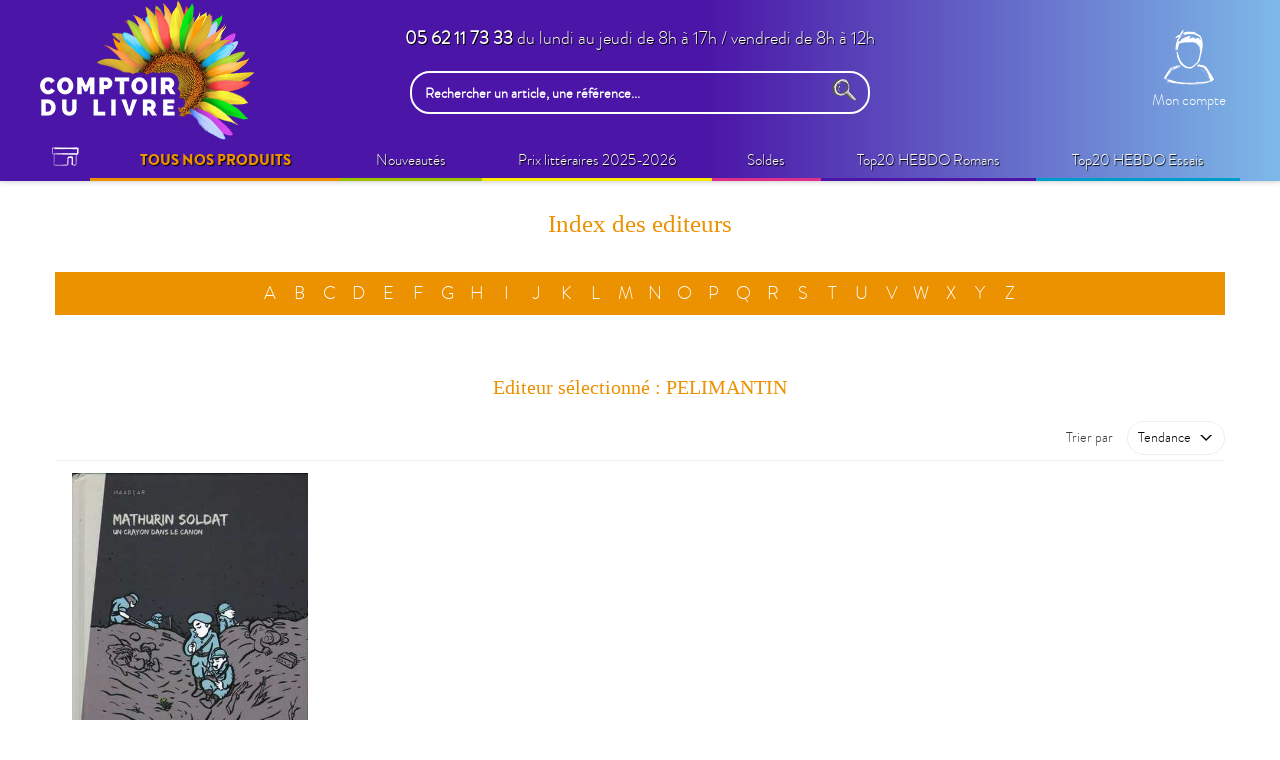

--- FILE ---
content_type: text/html; charset=utf-8
request_url: https://www.comptoirdulivre.fr/index/editeurs/PELIMANTIN
body_size: 17173
content:

<!DOCTYPE html>
<html lang="fr">
<head>
    <meta charset="utf-8">
    <meta name="Language" content="fr">
    <meta http-equiv="X-UA-Compatible" content="IE=edge,chrome=1">
    <meta name="viewport" id="viewport" content="width=device-width,initial-scale=1.0,minimum-scale=1">

    
    <title>Recherche | Comptoir du livre</title>


    
        <link rel="preload" href="/css/master.css?v=PWMgop8B_-aQsioXoR1fjDkla8rKMgdqtamvI9zltgc" as="style">
        <link rel="preload" href="/js/master.min.js?v=GlwEzqFoG2lkTi_sP_RqSKLYQ-oy75ufC9K2IUoiuz0" as="script">
    

    <!-- Google Tag Manager -->
        
            <meta gtm name="gtm" content="GTM-PDDJ2W6">
        
    <!-- End Google Tag Manager -->

    <base href="https://www.comptoirdulivre.fr/">

    
<link rel="shortcut icon" href="favicon.ico?v=37pUM8CtMSvBK3cRARwoePtNz_jImnvl3aGYGjV5gMo">
<link rel="icon" type="image/png" sizes="16x16" href="/img/favicons/favicon-16x16.png?v=446AbHHQSiXXE2ruifr_joFTlJ0zXIVtZMZrCIPT2tc">
<link rel="icon" type="image/png" sizes="32x32" href="/img/favicons/favicon-32x32.png?v=7M69u4k-dRhFST2-WS8CuSNtm8KK9N7o-q7ejVfdQi0">
<link rel="manifest" href="manifest.json?v=uVMsN76E6hm_VcIeqA8KsLlTZpMaY3bkIENo4tGUDQw">
<meta name="mobile-web-app-capable" content="yes">
<meta name="theme-color" content="#fff">
<meta name="application-name" content="Web7">
<link rel="apple-touch-icon" sizes="57x57" href="/img/favicons/apple-touch-icon-57x57.png?v=9sm4i602mT9aJmZHUv_Ga1GrI_znieVbHTvxQkbLVpw">
<link rel="apple-touch-icon" sizes="60x60" href="/img/favicons/apple-touch-icon-60x60.png?v=_lvyrEQ08vNd6JeY_En1QG_nI3XDt85Js5PIaOe3PUs">
<link rel="apple-touch-icon" sizes="72x72" href="/img/favicons/apple-touch-icon-72x72.png?v=DjpBVxGzTQ7zCJ4v9hBxuAULcuurUWYyPIYNOZXSvb0">
<link rel="apple-touch-icon" sizes="76x76" href="/img/favicons/apple-touch-icon-76x76.png?v=oCL6F-0FXvqi1-UOT43tlHfw8DSiQQhw1vzzUgF9raE">
<link rel="apple-touch-icon" sizes="114x114" href="/img/favicons/apple-touch-icon-114x114.png?v=pLY-HIzqjH90am7HPbrVmyoQR2eg8XpUnIc2nb2nSNY">
<link rel="apple-touch-icon" sizes="120x120" href="/img/favicons/apple-touch-icon-120x120.png?v=PAk6wIIPUHeNTI5nNOPJvkyJTKmHqyJUYMGWhJkvy0E">
<link rel="apple-touch-icon" sizes="144x144" href="/img/favicons/apple-touch-icon-144x144.png?v=4cqho07dKkaU9VeCNrJ9sSJT7apqYUaLIBXZCKib8ds">
<link rel="apple-touch-icon" sizes="152x152" href="/img/favicons/apple-touch-icon-152x152.png?v=39cUQNmnNghAZV2uOn2_MkPa2MixAdQmGAfzbWrHV-g">
<link rel="apple-touch-icon" sizes="180x180" href="/img/favicons/apple-touch-icon-180x180.png?v=yvzWKSbBQM8UzZHbAIcIyMu3m-BQHNmb1k47IdYQbws">
<meta name="apple-mobile-web-app-capable" content="yes">
<meta name="apple-mobile-web-app-status-bar-style" content="black-translucent">
<meta name="apple-mobile-web-app-title" content="Web7">
<link rel="apple-touch-startup-image" media="(device-width: 320px) and (device-height: 480px) and (-webkit-device-pixel-ratio: 1)" href="/img/favicons/apple-touch-startup-image-320x460.png?v=3WdtWsmkpq2y_ajKRXZVYWT2QddTMBtw93Z3r9KxKm8">
<link rel="apple-touch-startup-image" media="(device-width: 320px) and (device-height: 480px) and (-webkit-device-pixel-ratio: 2)" href="/img/favicons/apple-touch-startup-image-640x920.png?v=VgdU9dhPCMiUcKY7I72fZNvIRV7D-sd8k9fhpPkBBjY">
<link rel="apple-touch-startup-image" media="(device-width: 320px) and (device-height: 568px) and (-webkit-device-pixel-ratio: 2)" href="/img/favicons/apple-touch-startup-image-640x1096.png?v=BtKRA9pQk9bde8gpRC_OQczZkUr9-BmSapg9ruiSUMo">
<link rel="apple-touch-startup-image" media="(device-width: 375px) and (device-height: 667px) and (-webkit-device-pixel-ratio: 2)" href="/img/favicons/apple-touch-startup-image-750x1294.png?v=Hu-TtrrThPhZ98a5vLH6cUmkvTurWUrxGGKBkIzuqGE">
<link rel="apple-touch-startup-image" media="(device-width: 414px) and (device-height: 736px) and (orientation: landscape) and (-webkit-device-pixel-ratio: 3)" href="/img/favicons/apple-touch-startup-image-1182x2208.png?v=_Dvn4-6mhyRyd_gU-9iP5O-TC78JOmd5Hc9Bi2LU67w">
<link rel="apple-touch-startup-image" media="(device-width: 414px) and (device-height: 736px) and (orientation: portrait) and (-webkit-device-pixel-ratio: 3)" href="/img/favicons/apple-touch-startup-image-1242x2148.png?v=TCxWSdhI4hAJsm50FLfyGRsVCF5qAnSdPTW_4ORHmu8">
<link rel="apple-touch-startup-image" media="(device-width: 768px) and (device-height: 1024px) and (orientation: landscape) and (-webkit-device-pixel-ratio: 1)" href="/img/favicons/apple-touch-startup-image-748x1024.png?v=tJOqJ_zL2dmMgdrGC5uINv8n2_7l82jtYAoMbrd_oE8">
<link rel="apple-touch-startup-image" media="(device-width: 768px) and (device-height: 1024px) and (orientation: portrait) and (-webkit-device-pixel-ratio: 1)" href="/img/favicons/apple-touch-startup-image-768x1004.png?v=mWSTuJQ-5IHBJKIAUc5CZCgbmmN9uo0vsTaPSmCmqRA">
<link rel="apple-touch-startup-image" media="(device-width: 768px) and (device-height: 1024px) and (orientation: landscape) and (-webkit-device-pixel-ratio: 2)" href="/img/favicons/apple-touch-startup-image-1496x2048.png?v=qw4C3S5RCTt-KEq1cKbv1DpIDyYW77-er5wENDNnDxU">
<link rel="apple-touch-startup-image" media="(device-width: 768px) and (device-height: 1024px) and (orientation: portrait) and (-webkit-device-pixel-ratio: 2)" href="/img/favicons/apple-touch-startup-image-1536x2008.png?v=83Xsa5AlGxoQ2mtZkOJA4bRhF0PnYXLCsOrrRpwh-DY">
<meta name="msapplication-TileColor" content="#fff">
<meta name="msapplication-TileImage" content="img/favicons/mstile-144x144.png?v=YKwObodvZXMOogD_TGeJArvR4ggGjRkiV1aZG6-pPmU" asp-append-version="true">
<meta name="msapplication-config" content="img/favicons/browserconfig.xml?v=SILMYNifPBD6Kivnk4GH2MFlew5-UrE_oBW2pSI_jDY" asp-append-version="true">
<link rel="mask-icon" href="/img/favicons/icon.svg?v=UsjH6lCo9Dy6SCI2Qy_4zGSqtnkO_nNkuBOGg8lx_Do" color="#fff">

    <link rel="preconnect" href="https://fonts.gstatic.com/" crossorigin>
    <link rel="stylesheet" href="https://fonts.googleapis.com/css?family=Lato:400,700">

    <link rel="stylesheet" href="/css/master.css?v=PWMgop8B_-aQsioXoR1fjDkla8rKMgdqtamvI9zltgc">

    

<!-- Google Tag Manager -->
    <environment names="Production">
        <link rel="preconnect" href="//www.googletagmanager.com/gtm.js?id=GTM-PDDJ2W6" />
        <link rel="preconnect" href="//www.google-analytics.com/analytics.js" />
    </environment>
<!-- End Google Tag Manager -->
</head>

<body ng-class="{ 'mobile': device.mobile , 'desktop': device.desktop, 'touch': device.isTouch, 'no-touch': !device.isTouch, 'ios': device.ios, 'webp': device.webp, 'ie': device.isIe, 'ie11': device.ieVersion == 'ie11' }" ng-csp="no-inline-style" data-size="{{ device.size }}" ng-controller="mainController as mainCtrl" data-status="200" data-js-components="/js/async-components-service.min.js?v=63-y0O4U_2mqEXjcJhUIjuCdFqECRx2IXp_4Da7uxL4" data-js-wishlist-components="/js/async-wishlist-components-service.min.js?v=RbWqqJWxzd7GpABUy4qx12SKthPjrzG44l7HTCNbhYk" data-js-cart="/js/cart.min.js?v=CYUUj7gJgnnN0DPOOsxmTk4J9PLL_M61oQl8Ya7HqQY" data-js-account="/js/account.min.js?v=PsQliUoYFID2n-d2hHjNolClMGnGbN94Hv9mBw0Ct5I" data-css-cart="/css/cart.css?v=FTxDJT01BO5q6YmnQ0Mkg4JTMEGFPyJKqkPxyRbpiCQ" data-css-account="/css/account.css?v=fG6QUXvhnzs6uqZD8_quwqqepQngD9rpSJNCzhkOWCc">

    <!-- Google Tag Manager (noscript) -->
    
            <noscript>
                <iframe src="https://www.googletagmanager.com/ns.html?id=GTM-PDDJ2W6"
                        sandbox="allow-same-origin allow-scripts allow-top-navigation" height="0" width="0" style="display:none;visibility:hidden"></iframe>
            </noscript>
    
    <!-- End Google Tag Manager (noscript) -->

    <!--[if lte IE 9]>
    <div class="container">
        <div class="alert alert-danger p-0 my-10 text-center">
            <button type="button" class="close mr-5" ng-click="alertIe = 'hidden'">&times;</button>
            <div class="well well-sm message danger center">
    <div class="d-table">
        <i class="d-table-cell valign-middle glyphicon glyphicon-exclamation-sign"></i>
        <div class="d-table-cell valign-middle">
                <span class="text"><strong>Attention</strong>, vous utilisez un navigateur obsolète ! Vous devriez <a class=""btn-underline"" href=""http://browsehappy.com/"" target=""_blank"">mettre à jour</a> celui-ci dès maintenant !</span>
        </div>
    </div>
</div>
        </div>
    </div>
<![endif]-->

<div ng-cloak ng-class="alertIe" ng-if="device.ieVersion == 'ie10'">
    <div class="container">
        <div class="alert alert-danger p-0 my-10 text-center">
            <button type="button" class="close mr-5" ng-click="alertIe = 'hidden'">&times;</button>
            <div class="well well-sm message danger center">
    <div class="d-table">
        <i class="d-table-cell valign-middle glyphicon glyphicon-exclamation-sign"></i>
        <div class="d-table-cell valign-middle">
                <span class="text"><strong>Attention</strong>, vous utilisez un navigateur obsolète ! Vous devriez <a class=""btn-underline"" href=""http://browsehappy.com/"" target=""_blank"">mettre à jour</a> celui-ci dès maintenant !</span>
        </div>
    </div>
</div>
        </div>
    </div>
</div>

<noscript>
    <div class="container">
        <div class="alert alert-danger p-0 my-10 text-center">
            <div class="well well-sm message danger center">
    <div class="d-table">
        <i class="d-table-cell valign-middle glyphicon glyphicon-exclamation-sign"></i>
        <div class="d-table-cell valign-middle">
                <span class="text">Notre site utilise <strong>Javascript</strong> pour des fonctionnalités avancées. Merci de le <a class=""btn-underline"" href=""http://www.enable-javascript.com/fr/"" target=""_blank"">réactiver dans votre navigateur</a>.</span>
        </div>
    </div>
</div>
        </div>
    </div>
</noscript>




    <header id="header">
        


<div class="container-fluid">


    <div class="header promoFalse" hl-sticky enable="!mainCtrl.checkout">


        <div class="headerLogo " bs-affix="{{ device.xxs || device.xs || device.sm }}" data-set-width="false">

            <a href="/">
                <img src="/img/logo.jpg" alt="logo CDL" />
            </a>

        </div>

        <div class="headerSearch">
            <div class="headerSearch-infos hidden-xxs hidden-xs hidden-sm"><strong>05 62 11 73 33</strong> du lundi au jeudi de 8h à 17h / vendredi de 8h à 12h</div>
            
<auto-complete-search class="auto-complete-search" ng-class="{ 'focus': searchCtrl.focus }">
    <form action="#" class="form-inline form-search no-bg p-0" ng-submit="searchCtrl.submitForm($event)">
        <div ng-class="{ 'open': mainCtrl.searchOpened }">

            <div class="form-search">

                <div class="angucomplete-holder">

                    <span class="loader">
                        <span us-spinner spinner-theme="small" spinner-on="searchCtrl.searching"></span>
                    </span>

                    <span class="input-group">


                        <input class="search-query form-control"
                               type="search"
                               aria-label="Rechercher un article, une référence..."
                               placeholder="Rechercher un article, une référence..."
                               autocapitalize="off"
                               autocorrect="off"
                               autocomplete="off"
                               ng-model="searchCtrl.searchStr"
                               ng-model-options="{ debounce: 500 }"
                               ng-focus="searchCtrl.focus = true"
                               ng-blur="searchCtrl.inputBlur()"
                               ng-keypress="searchCtrl.goSearch($event)"
                               ng-change="searchCtrl.inputChangeHandler()" />

                        <span class="desktop-btn input-group-btn">
                            <button type="submit" class="btn btn-search" ng-click="searchCtrl.goSearch($event, true)">
                                <i class="spritePicto spritePicto-search"></i>
                            </button>
                        </span>



                    </span>

                </div>

            </div>

        </div>
    </form>
</auto-complete-search>

        </div>


        <div class="headerAccountCartShop" bs-affix="{{ device.xxs || device.xs || device.sm }}">

            <div>
<mini-login 
            title-login="Vous êtes connecté à votre compte"
            title-logout="Vous avez été déconnecté">

    <div ng-if="!miniLoginCtrl.isLogged" class="mini-login">
        <a class="btn" open-modal="ModalAuthentication" module="Authentication" ctrl="loginModalCtrl">
            <span>
                <i class="spritePicto spritePicto-account"></i>
                <span class="hidden-xxs">Mon compte</span>
                <span class="hidden-xs hidden-sm hidden-md hidden-lg">Compte</span>
            </span>
        </a>
    </div>

    <div ng-if="miniLoginCtrl.isLogged" class="mini-login menu-collapse" ng-cloak
         collapse-menu
         ng-class="{ 'open': isOpen }"
         ng-mouseenter="showMenu()"
         ng-mouseleave="hideMenu()">
        <div class="btn-group">
            <a ng-href="{{ ::miniLoginCtrl.links.AccountHome }}" ng-click="clickMenu($event)" class="btn">
                <span>
                    <i class="spritePicto spritePicto-account"></i>
                    <span>Compte<span class="caret ml-5"></span></span>
                    
                </span>
            </a>
        </div>
        <div class="dropdown-menu-collapse" uib-collapse="!isOpen">
            <ul>
                <li>
                    <a ng-href="{{ ::miniLoginCtrl.links.AccountHome }}" ng-click="hideMenu()">Mon compte</a>
                </li>
                <li ng-if="miniLoginCtrl.Account.IsManagementOrderTracking">
                    <a ng-href="{{ ::miniLoginCtrl.links.AccountOrderTracking }}" ng-click="hideMenu()">Suivi de commandes</a>
                </li>
                <li>
                    <a ng-href="{{ ::miniLoginCtrl.links.AccountSavedCarts }}" ng-click="hideMenu()">Paniers sauvegardés</a>
                </li>
                <li ng-if="miniLoginCtrl.Account.IsManagementReturns">
                    <a ng-href="{{ ::miniLoginCtrl.links.AccountReturns }}" ng-click="hideMenu()">Retours</a>
                </li>
                <li class="logout">
                    <a ng-click="miniLoginCtrl.logout(); hideMenu()">Déconnexion</a>
                </li>
            </ul>
        </div>
    </div>

</mini-login>
</div>
            <div>
    <mini-cart>
        <div ng-if="!miniCartCtrl.hasCart && miniLoginCtrl.isLogged" class="mini-cart">
            <span class="btn cursor-default">
                <span><i class="spritePicto spritePicto-cart"></i> Panier</span>
            </span>
        </div>

        <div ng-if="miniCartCtrl.hasCart && miniLoginCtrl.isLogged" class="mini-cart menu-collapse hidden-sm" ng-cloak
             collapse-menu
             ng-class="{ 'open': isOpen }"
             ng-mouseenter="showMenu()"
             ng-mouseleave="hideMenu()">
            <a ng-href="{{ miniCartCtrl.cartLink }}" ng-click="clickMenu($event)" class="btn">
                <span><i class="spritePicto spritePicto-cart"></i> <span>Panier<span class="caret ml-5"></span></span> </span>
            </a>
            <div class="badge" ng-bind="miniCartCtrl.count | decimal"></div>
            <div class="dropdown-menu-collapse" uib-collapse="!isOpen" ng-cloak>
                <div class="p-10 products-list sm" lazy-container>
                    <article class="product-item" ng-repeat="line in miniCartCtrl.data.Products | orderBy:'LineNumber' track by line.IDLine">
                        <div class="row">
                            <div class="col-xxs-3">
                                <a class="visual" ng-href="{{ ::line.Product.URL }}">
                                    <span class="inner">
                                        <img lazy cdn cdn-id="{{::line.Product.IDPicture}}" cdn-size="80x80" cdn-designation="{{ ::line.Product.Designation }}" />
                                    </span>
                                </a>
                            </div>
                            <div class="col-xxs-9 pl-0">
                                <div class="content">
                                    <button class="close pull-right ml-10 mb-10" type="button" ng-click="miniCartCtrl.remove(line)">
                                        <i class="glyphicon glyphicon-remove"></i>
                                    </button>
                                    <div>
                                        <a ng-href="{{ ::line.Product.URL }}" class="name" ng-bind="::line.Product.Designation"></a>
                                    </div>
                                    <div class="infos prices">
                                        <span>Prix unitaire&thinsp;:</span>
                                        <span class="reduction" ng-if="::line.Price.HasDiscount">-<span ng-bind-html="line.Price.Discount | discount"></span></span>
                                        <span class="price old" ng-if="::line.Price.HasDiscount" ng-bind-html="::line.Price | price"></span>
                                        <span class="price new" ng-bind-html="::line.Price | price"></span>
                                    </div>
                                    <div class="infos">
                                        <span>
                                            <span>Quantité&thinsp;:</span>
                                            <span class="value" ng-bind="line.Quantity | decimal"></span>
                                        </span>
                                    </div>
                                    <div class="prices pull-right m-0">
                                        <span class="price new" ng-bind-html="line | price : 'total-price'"></span>
                                    </div>
                                </div>
                            </div>
                        </div>
                    </article>
                </div>
                <div class="actions d-table p-10 m-0">
                    <div class="d-table-cell text-left">
                        <span class="btn btn-underline" ng-click="miniCartCtrl.emptyCart()">Vider</span>
                    </div>
                    <div class="d-table-cell text-right">
                        <a ng-href="{{ miniCartCtrl.cartLink }}" ng-click="hideMenu()" class="btn btn-action"><span>Passer Commande</span></a>
                    </div>
                </div>
            </div>
        </div>

        <div class="translate hidden">
            <div key="titleDeleteOk">L&#x27;article a bien été supprimé du panier.</div>
        </div>
    </mini-cart>
</div>

        </div>

        
        <div class="headerCartBtn hidden-xxs hidden-xs">
            <a href="/" class="btn btn-default"><i class="glyphicon glyphicon-chevron-left"></i> Poursuivre mes achats</a>
        </div>        

        <nav class="headerNav" id="main-nav" enable="!mainCtrl.checkout">

            <cache expires-after="00:01:00" class="headerNav-first">
                
<div class="hidden-checkout" rb-main-nav>
    <div class="navbar-header">
        <span class="navbar-toggle drawer-hamburger" ng-class="{ 'open': mainNavCtrl.open }" ng-click="mainNavCtrl.toggle()">
            <span class="sr-only">Navigation</span>
            <span class="icon-bar"></span>
        </span>
    </div>


    <ul id="navMenu" class="nav navmenu-fixed-left" rb-nav ps-open="mainNavCtrl.open">
        <li class="level1 mobile-header">
            <i ng-if="!device.desktop" class="glyphicon glyphicon-remove close-mobile hidden-md hidden-lg" ng-click="mainNavCtrl.toggle()"></i>
            <a href="/">
                <i ng-if="device.desktop" class="spritePicto spritePicto-home valign-middle mb-5"></i>
                <span ng-if="!device.desktop" class="hidden-md hidden-lg">Accueil</span>
            </a>
        </li>

            <li class="level1 has-items" rb-menu data-id="1" data-color="#ec9100">
                <a href="/tous-nos-produits-c-1" target="_self" ng-click="openMenu($event)">
                    <i ng-if="!device.desktop" class="glyphicon glyphicon-chevron-right pull-right hidden-md hidden-lg"></i>
                    <span>TOUS NOS PRODUITS</span>
                </a>
                <div class="menu">
                    <div class="inner">

                                <ul class="menu-list" id="1" ng-class="{ 'move-in': open }">
                                    <li ng-if="!device.desktop" class="level1 mobile-header">
                                        <i class="glyphicon glyphicon-remove close-mobile" ng-click="closeMenu()"></i>
                                        <i class="glyphicon glyphicon-chevron-left back-mobile" ng-click="backMenu($event)"></i>
                                        <a href="/tous-nos-produits-c-1">
                                            <span>TOUS NOS PRODUITS</span>
                                        </a>
                                    </li>

            <li class="level2" data-id="37">
                <a href="https://www.comptoirdulivre.fr/nouveautes-c-5" target="">
                    <span>NOUVEAUTÉS</span>
                </a>
            </li>



            <li class="level2" data-id="38">
                <a href="/operation-c-38" target="">
                    <span>OPERATIONS COMMERCIALES</span>
                </a>
            </li>



            <li class="level2" data-id="224">
                <a href="/beaux-livres-c-224" target="">
                    <span>BEAUX LIVRES</span>
                </a>
            </li>



            <li class="level2" data-id="276">
                <a href="/prix-litteraires-2025-2026-c-276" target="">
                    <span>Prix littéraires 2025-2026</span>
                </a>
            </li>



            <li class="level2" data-id="216">
                <a href="https://www.comptoirdulivre.fr/bien-etre-non-edito-c-160" target="">
                    <span>BIEN-ÊTRE (non édito)</span>
                </a>
            </li>



            <li class="level2" data-id="215">
                <a href="/bien-etre-vie-pratique-c-215" target="">
                    <span>BIEN-ETRE &amp; VIE PRATIQUE</span>
                </a>
            </li>



            <li class="level2" data-id="218">
                <a href="https://www.comptoirdulivre.fr/idees-cadeaux-non-edito-c-131" target="">
                    <span>IDÉES CADEAUX (non édito)</span>
                </a>
            </li>



            <li class="level2" data-id="270">
                <a href="/loisirs-creatifs-adultes-c-270" target="">
                    <span>LOISIRS CRÉATIFS ADULTES</span>
                </a>
            </li>



            <li class="level2" data-id="271">
                <a href="/loisirs-creatifs-enfants-c-271" target="">
                    <span>LOISIRS CRÉATIFS ENFANTS</span>
                </a>
            </li>



            <li class="level2" data-id="272">
                <a href="/livres-audio-c-272" target="">
                    <span>LIVRES AUDIO</span>
                </a>
            </li>



            <li class="level2" data-id="16">
                <a href="/jeunesse-c-16" target="">
                    <span>JEUNESSE</span>
                </a>
            </li>



            <li class="level2" data-id="146">
                <a href="/cahiers-de-vacances-enfants-c-146" target="">
                    <span>CAHIERS DE VACANCES ENFANTS</span>
                </a>
            </li>



            <li class="level2" data-id="184">
                <a href="/cahier-de-vacances-adultes-c-184" target="">
                    <span>CAHIERS DE VACANCES ADULTES</span>
                </a>
            </li>



            <li class="level2" data-id="17">
                <a href="/bd-c-17" target="">
                    <span>BANDES DESSINÉES</span>
                </a>
            </li>



            <li class="level2" data-id="167">
                <a href="/manga-c-167" target="">
                    <span>MANGA</span>
                </a>
            </li>



            <li class="level2" data-id="116">
                <a href="/jeux-c-116" target="">
                    <span>JEUX ET PUZZLES</span>
                </a>
            </li>



            <li class="level2" data-id="190">
                <a href="/parascolaire-c-190" target="">
                    <span>PARASCOLAIRE</span>
                </a>
            </li>



            <li class="level2" data-id="209">
                <a href="/revues-c-209" target="">
                    <span>REVUES-MOOK</span>
                </a>
            </li>



            <li class="level2" data-id="110">
                <a href="/calendrier-c-110" target="">
                    <span>CALENDRIERS ET AGENDAS</span>
                </a>
            </li>



            <li class="level2" data-id="192">
                <a href="/agenda-scolaire-c-192" target="">
                    <span>AGENDA SCOLAIRE</span>
                </a>
            </li>



            <li class="level2" data-id="117">
                <a href="/guide-c-117" target="">
                    <span>GUIDES, CARTES ET VOYAGES</span>
                </a>
            </li>



            <li class="level2" data-id="155">
                <a href="/dictionnaires-c-155" target="">
                    <span>DICTIONNAIRES</span>
                </a>
            </li>



            <li class="level2" data-id="35">
                <a href="/format-poche-c-35" target="">
                    <span>FORMAT POCHE</span>
                </a>
            </li>



            <li class="level2" data-id="187">
                <a href="/livres-audio-c-187" target="">
                    <span>LIVRES SONORES</span>
                </a>
            </li>



            <li class="level2" data-id="22">
                <a href="/regions-c-22" target="">
                    <span>REGIONS</span>
                </a>
            </li>



            <li class="level2" data-id="19">
                <a href="/cuisine-c-19" target="">
                    <span>CUISINE</span>
                </a>
            </li>



            <li class="level2" data-id="147">
                <a href="/livres-vo-langues-etrangeres-c-147" target="">
                    <span>LIVRES VO - LANGUES étrangères</span>
                </a>
            </li>



            <li class="level2" data-id="233">
                <a href="/sport-c-233" target="">
                    <span>SPORT</span>
                </a>
            </li>



            <li class="level2" data-id="234">
                <a href="/gros-caracteres-c-234" target="">
                    <span>GROS CARACTERES</span>
                </a>
            </li>



            <li class="level2" data-id="21">
                <a href="/toulouse-c-21" target="">
                    <span>TOULOUSE</span>
                </a>
            </li>


                                </ul>
                            
                    </div>
                </div>
            </li>


    </ul>
</div>

            </cache>
           
<div class="hidden-checkout headerNav-second" rb-main-nav>
    
    <ul id="navMenu" class="nav navSecondary" rb-nav ps-open="mainNavCtrl.open">        

            <li class="level1Secondary" data-id="5">
                <a color-menu href="/nouveautes-c-5" target="" data-color="99c100">
                    <span>Nouveautés</span>
                </a>
            </li>



            <li class="level1Secondary" data-id="213">
                <a color-menu href="/prix-litteraires-2025-2026-c-213" target="" data-color="">
                    <span>Prix littéraires 2025-2026</span>
                </a>
            </li>



            <li class="level1Secondary" data-id="10">
                <a color-menu href="/soldes-c-10" target="" data-color="">
                    <span>Soldes</span>
                </a>
            </li>



            <li class="level1Secondary" data-id="141">
                <a color-menu href="/top20-hebdo-romans-c-141" target="" data-color="">
                    <span>Top20 HEBDO Romans</span>
                </a>
            </li>



            <li class="level1Secondary" data-id="142">
                <a color-menu href="/top20-hebdo-essais-c-142" target="" data-color="">
                    <span>Top20 HEBDO Essais</span>
                </a>
            </li>


    </ul>
</div>


        </nav>


    </div>


</div>


    </header>

    <section id="main" ng-class="animation">
        <div ng-view></div>
        <div ng-if="!initRouter">
            



<div class="index">
    <div class="container">
        <div class="row">


            <div class="col-sm-12">

                <div class="index-list-title">Index des editeurs</div>

                <div class="index-list-letters">

                    <a class="" href="/index/editeurs/A">A</a>
                    <a class="" href="/index/editeurs/B">B</a>
                    <a class="" href="/index/editeurs/C">C</a>
                    <a class="" href="/index/editeurs/D">D</a>
                    <a class="" href="/index/editeurs/E">E</a>
                    <a class="" href="/index/editeurs/F">F</a>
                    <a class="" href="/index/editeurs/G">G</a>
                    <a class="" href="/index/editeurs/H">H</a>
                    <a class="" href="/index/editeurs/I">I</a>
                    <a class="" href="/index/editeurs/J">J</a>
                    <a class="" href="/index/editeurs/K">K</a>
                    <a class="" href="/index/editeurs/L">L</a>
                    <a class="" href="/index/editeurs/M">M</a>
                    <a class="" href="/index/editeurs/N">N</a>
                    <a class="" href="/index/editeurs/O">O</a>
                    <a class="" href="/index/editeurs/P">P</a>
                    <a class="" href="/index/editeurs/Q">Q</a>
                    <a class="" href="/index/editeurs/R">R</a>
                    <a class="" href="/index/editeurs/S">S</a>
                    <a class="" href="/index/editeurs/T">T</a>
                    <a class="" href="/index/editeurs/U">U</a>
                    <a class="" href="/index/editeurs/V">V</a>
                    <a class="" href="/index/editeurs/W">W</a>
                    <a class="" href="/index/editeurs/X">X</a>
                    <a class="" href="/index/editeurs/Y">Y</a>
                    <a class="" href="/index/editeurs/Z">Z</a>
                </div>

            </div>

        <div class="col-sm-12">

            <div>            

                <article class="py-20"
                         category-products
                         current-page="1"
                         total-products="3"
                         max-page="1"
                         nb-per-page="12"
                         i-scroll-max-pages="10"
                         sort=""
                         id-category="0"
                         skip-routing="true"
                         device="device"
                         sort-title="Tendance"
                         js="/js/async-category-service.min.js?v=sQUJuqeKC7zrQXtAxcHjxYueEZYRKaImmMZ-Xq2ZcE4">

                    <section class="products-grid" id="productsGrid" products-grid>

                        <div class="index-list-letters-select">
                            <span>Editeur sélectionné :</span> PELIMANTIN
                        </div>

                        <div class="top-infos-products index-list-filter" ng-cloak>
                            <div class="pull-right" ng-if="categoryCtrl.paginationEnabled && categoryCtrl.iScrollPage > 1" ng-cloak>
                                <ul uib-pagination
                                    ng-change="categoryCtrl.gotoSearchPage()"
                                    ng-model="categoryCtrl.iScrollPage"
                                    total-items="categoryCtrl.nbProducts"
                                    items-per-page="categoryCtrl.iScrollNbPerPage"
                                    max-size="5"
                                    boundary-link-numbers="true"
                                    force-ellipses="true"
                                    previous-text="&lsaquo;"
                                    next-text="&rsaquo;"></ul>
                            </div>

                            <div class="sort-products hidden-xxs hidden-xs hidden-sm"
                                 ng-if="device.desktop && categoryCtrl.nbProducts > 1"
                                 ng-show="!categoryCtrl.api.busy && categoryCtrl.nbProducts > 1"
                                 ng-cloak>
                                <span class="h4 my-0 mr-10 valign-middle">Trier par</span>
                                <div class="btn-group" uib-dropdown>
                                    <button type="button" class="btn btn-filter btn-sm" uib-dropdown-toggle ng-click="categoryCtrl.openDropdown($event)">
                                        <span ng-bind="categoryCtrl.sortTitle"></span> <span class="caret"></span>
                                    </button>
                                    <ul class="dropdown-menu dropdown-menu-right" uib-dropdown-menu role="menu">
                                        <li ng-class="{ 'active': categoryCtrl.sort == '' }">
                                            <a href="/index/editeurs/PELIMANTIN" ng-click="categoryCtrl.setSort($event, '')">Tendance</a>
                                        </li>
                                        <li ng-class="{ 'active': categoryCtrl.sort == 'ALPHAASC' }">
                                            <a href="/index/editeurs/PELIMANTIN/ALPHAASC" rel="nofollow" ng-click="categoryCtrl.setSort($event, 'ALPHAASC')">Ordre alphabétique</a>
                                        </li>
                                        <li ng-class="{ 'active': categoryCtrl.sort == 'ALPHADESC' }">
                                            <a href="/index/editeurs/PELIMANTIN/ALPHADESC" rel="nofollow" ng-click="categoryCtrl.setSort($event, 'ALPHADESC')">Ordre alphabétique inversé</a>
                                        </li>
                                        <li ng-class="{ 'active': categoryCtrl.sort == 'PRICEASC' }">
                                            <a href="/index/editeurs/PELIMANTIN/PRICEASC" rel="nofollow" ng-click="categoryCtrl.setSort($event, 'PRICEASC')">Du - cher au &#x2B; cher</a>
                                        </li>
                                        <li ng-class="{ 'active': categoryCtrl.sort == 'PRICEDESC' }">
                                            <a href="/index/editeurs/PELIMANTIN/PRICEDESC" rel="nofollow" ng-click="categoryCtrl.setSort($event, 'PRICEDESC')">Du &#x2B; cher au - cher</a>
                                        </li>
                                        <li ng-class="{ 'active': categoryCtrl.sort == 'RELEASEASC' }">
                                            <a href="/index/editeurs/PELIMANTIN/RELEASEASC" rel="nofollow" ng-click="categoryCtrl.setSort($event, 'RELEASEASC')">Date de parution croissante</a>
                                        </li>
                                        <li ng-class="{ 'active': categoryCtrl.sort == 'RELEASEDESC' }">
                                            <a href="/index/editeurs/PELIMANTIN/RELEASEDESC" rel="nofollow" ng-click="categoryCtrl.setSort($event, 'RELEASEDESC')">Date de parution décroissante</a>
                                        </li>
                                        <li ng-class="{ 'active': categoryCtrl.sort == 'AUTHASC' }">
                                            <a href="/index/editeurs/PELIMANTIN/AUTHASC" rel="nofollow" ng-click="categoryCtrl.setSort($event, 'AUTHASC')">Nom de l’auteur (par ordre alphabétique)</a>
                                        </li>
                                        <li ng-class="{ 'active': categoryCtrl.sort == 'AUTHDESC' }">
                                            <a href="/index/editeurs/PELIMANTIN/AUTHDESC" rel="nofollow" ng-click="categoryCtrl.setSort($event, 'AUTHDESC')">Nom de l’auteur (par ordre alphabétique inversé)</a>
                                        </li>
                                    </ul>
                                </div>
                            </div>
                        </div>

                        <div class="row"
                             infinite-scroll="categoryCtrl.api.nextIndexPage()"
                             infinite-scroll-disabled="categoryCtrl.api.busy"
                             infinite-scroll-distance="1">
                                    <div class="col-xxs-12 col-xs-6 col-sm-4 col-md-4 col-lg-3 grid onload">
                                        

<article class="product-item init">

    <div class="picture">
        <a class="visual" href="/mathurin-soldat-un-crayon-dans-le-canon-p-469328"
           is-dilicom="false">

                <div class="themes">
                    


                </div>

            <span class="inner">

    <picture>
        <span></span> 
                <img alt="MATHURIN SOLDAT UN CRAYON DANS LE CANON"
                     class="lazy"
                     data-src=""
                     lazy="https://images1.centprod.com/3027137000000/QKcrLeI8o0I_a66T36lKRN1Myx_qSZgen8PQ_FGG-f8U33JY8g7D-Q-cover-large.jpg" />
    </picture>
            </span>
        </a>
    </div>

        <div class="content">
            <h2 class="name">
                <a href="/mathurin-soldat-un-crayon-dans-le-canon-p-469328">MATHURIN SOLDAT UN CRAYON DANS LE CANON</a>
            </h2>


                <div class="author">
                    <a href="/index/auteurs/MAADIAR">MAADIAR</a>
                </div>

                <div class="editor">
                    Editeur : <a href="/index/editeurs/PELIMANTIN">PELIMANTIN</a>
                    | <span>27/08/2014</span>
                </div>


                <div class="famille">
                            <span>Famille : <span>0000</span></span>

                </div>



                <div class="ean">
                            <span>Ean13 : <span>9782954625713</span></span>


                </div>



                <div class="seriel">


                </div>


                        <div class="dilicom">Etat Dilicom : Arret Commercial</div>


                <div class="link-reviews">
                    

                </div>



                <div class="description"></div>

                <div class="availability">


                    <span class="availability-web">Non Disponible Provisoire</span>


                            <span class="availability-qte"> <span>Qté dispo en magasin</span> : <span>0</span></span>




                </div>



                <div class="prices">
                            <span class="reduction">-<span class="amount">23.00</span><span class="discount">%</span></span>
                            <span class="price old"><span class="amount">21.00</span><span class="currency"> €</span><span class="taxes"> PPTTC</span></span>
                        <span class="price new"><span class="amount">21.00</span><span class="currency"> €</span><span class="taxes"> PPTTC</span></span>
                </div>

                <div class="compare">
                </div>

                <div class="actions"
                     href="/mathurin-soldat-un-crayon-dans-le-canon-p-469328"
                     is-dilicom="false">

                    <button-add-to-cart class="button-add-to-cart d-block"
                                        btn-class="btn-block"
                                        product-quantity="1"
                                        is-product-detail="false"
                                        id-product="469328"
                                        is-primary="true"
                                        allow-add-to-cart="true"
                                        min="0.000000"
                                        step="0.000000"
                                        product-price='{&quot;HTPrice&quot;:19.905200,&quot;HTDiscountedPrice&quot;:15.327004,&quot;TTCPrice&quot;:21.000000,&quot;TTCDiscountedPrice&quot;:16.170000,&quot;Discount&quot;:23.00000000000,&quot;Discount1&quot;:23.000000,&quot;Discount2&quot;:0.000000,&quot;HasDiscount&quot;:true,&quot;HasDegressivePrice&quot;:false,&quot;HasConditioningPrice&quot;:false,&quot;DegressivePrice&quot;:{},&quot;ConditioningPrice&quot;:{},&quot;EcoContribution&quot;:{&quot;HTAmount&quot;:0.000000,&quot;TTCAmount&quot;:0.000000},&quot;IsPriceFrom&quot;:false,&quot;PricePackaging&quot;:null}'
                                        product-designation="MATHURIN SOLDAT UN CRAYON DANS LE CANON"
                                        product-img="0"
                                        product-url="/mathurin-soldat-un-crayon-dans-le-canon-p-469328"
                                        title-add="Ajouter au panier"
                                        title-btn="Voir le détail"
                                        title-alert="Alerte dispo"
                                        title-detail="Achat rapide"
                                        title-result-ok="L&#x27;article a bien été ajouté au panier."
                                        title-modify-ok="Votre panier a bien été modifié."
                                        title-delete-ok="L&#x27;article a bien été supprimé du panier."
                                        device="device"
                                        is-dilicom="false">
                    </button-add-to-cart>

                </div>
        </div>
</article>

                                    </div>
                                    <div class="col-xxs-12 col-xs-6 col-sm-4 col-md-4 col-lg-3 grid onload">
                                        

<article class="product-item init">

    <div class="picture">
        <a class="visual" href="/semaine-avec-charles-perrault-7-contes-pour-petits-et-grands-p-481362"
           is-dilicom="false">

                <div class="themes">
                    


                </div>

            <span class="inner">

    <picture>
        <span></span> 
                <img alt="SEMAINE AVEC CHARLES PERRAULT 7 CONTES POUR PETITS ET GRANDS"
                     class="lazy"
                     data-src=""
                     lazy="https://images1.centprod.com/3027137000000/QKcrLeI8o0I_a66T36lKROC4ZrVABSYriDDwa8rGSyrU6DvYJIISow-cover-large.jpg" />
    </picture>
            </span>
        </a>
    </div>

        <div class="content">
            <h2 class="name">
                <a href="/semaine-avec-charles-perrault-7-contes-pour-petits-et-grands-p-481362">SEMAINE AVEC CHARLES PERRAULT 7 CONTES POUR PETITS ET GRANDS</a>
            </h2>


                <div class="author">
                    <a href="/index/auteurs/WALTER DOROTHEE">WALTER DOROTHEE</a>
                </div>

                <div class="editor">
                    Editeur : <a href="/index/editeurs/PELIMANTIN">PELIMANTIN</a>
                    | <span>27/08/2014</span>
                </div>


                <div class="famille">
                            <span>Famille : <span>0000</span></span>

                </div>



                <div class="ean">
                            <span>Ean13 : <span>9782954625706</span></span>


                </div>



                <div class="seriel">


                </div>


                        <div class="dilicom">Etat Dilicom : Arret Commercial</div>


                <div class="link-reviews">
                    

                </div>



                <div class="description"></div>

                <div class="availability">


                    <span class="availability-web">Non Disponible Provisoire</span>


                            <span class="availability-qte"> <span>Qté dispo en magasin</span> : <span>0</span></span>




                </div>



                <div class="prices">
                            <span class="reduction">-<span class="amount">23.00</span><span class="discount">%</span></span>
                            <span class="price old"><span class="amount">21.00</span><span class="currency"> €</span><span class="taxes"> PPTTC</span></span>
                        <span class="price new"><span class="amount">21.00</span><span class="currency"> €</span><span class="taxes"> PPTTC</span></span>
                </div>

                <div class="compare">
                </div>

                <div class="actions"
                     href="/semaine-avec-charles-perrault-7-contes-pour-petits-et-grands-p-481362"
                     is-dilicom="false">

                    <button-add-to-cart class="button-add-to-cart d-block"
                                        btn-class="btn-block"
                                        product-quantity="1"
                                        is-product-detail="false"
                                        id-product="481362"
                                        is-primary="true"
                                        allow-add-to-cart="true"
                                        min="0.000000"
                                        step="0.000000"
                                        product-price='{&quot;HTPrice&quot;:19.905200,&quot;HTDiscountedPrice&quot;:15.327004,&quot;TTCPrice&quot;:21.000000,&quot;TTCDiscountedPrice&quot;:16.170000,&quot;Discount&quot;:23.00000000000,&quot;Discount1&quot;:23.000000,&quot;Discount2&quot;:0.000000,&quot;HasDiscount&quot;:true,&quot;HasDegressivePrice&quot;:false,&quot;HasConditioningPrice&quot;:false,&quot;DegressivePrice&quot;:{},&quot;ConditioningPrice&quot;:{},&quot;EcoContribution&quot;:{&quot;HTAmount&quot;:0.000000,&quot;TTCAmount&quot;:0.000000},&quot;IsPriceFrom&quot;:false,&quot;PricePackaging&quot;:null}'
                                        product-designation="SEMAINE AVEC CHARLES PERRAULT 7 CONTES POUR PETITS ET GRANDS"
                                        product-img="0"
                                        product-url="/semaine-avec-charles-perrault-7-contes-pour-petits-et-grands-p-481362"
                                        title-add="Ajouter au panier"
                                        title-btn="Voir le détail"
                                        title-alert="Alerte dispo"
                                        title-detail="Achat rapide"
                                        title-result-ok="L&#x27;article a bien été ajouté au panier."
                                        title-modify-ok="Votre panier a bien été modifié."
                                        title-delete-ok="L&#x27;article a bien été supprimé du panier."
                                        device="device"
                                        is-dilicom="false">
                    </button-add-to-cart>

                </div>
        </div>
</article>

                                    </div>
                                    <div class="col-xxs-12 col-xs-6 col-sm-4 col-md-4 col-lg-3 grid onload">
                                        

<article class="product-item init">

    <div class="picture">
        <a class="visual" href="/shelley-apres-lautruche-tournez-a-droite-p-506778"
           is-dilicom="false">

                <div class="themes">
                    


                </div>

            <span class="inner">

    <picture>
        <span></span> 
                <img alt="SHELLEY APRES L´AUTRUCHE, TOURNEZ A DROITE"
                     class="lazy"
                     data-src=""
                     lazy="https://images1.centprod.com/3027137000000/QKcrLeI8o0I_a66T36lKRLOah0XAjjU5Xi7XPooL9EbmAx-PWaOJgg-cover-large.jpg" />
    </picture>
            </span>
        </a>
    </div>

        <div class="content">
            <h2 class="name">
                <a href="/shelley-apres-lautruche-tournez-a-droite-p-506778">SHELLEY APRES L´AUTRUCHE, TOURNEZ A DROITE</a>
            </h2>


                <div class="author">
                    <a href="/index/auteurs/JOHANN G. LOUIS">JOHANN G. LOUIS</a>
                </div>

                <div class="editor">
                    Editeur : <a href="/index/editeurs/PELIMANTIN">PELIMANTIN</a>
                    | <span>25/06/2015</span>
                </div>


                <div class="famille">
                            <span>Famille : <span>0000</span></span>

                </div>



                <div class="ean">
                            <span>Ean13 : <span>9782954625720</span></span>


                </div>



                <div class="seriel">


                </div>


                        <div class="dilicom">Etat Dilicom : Arret Commercial</div>


                <div class="link-reviews">
                    

                </div>



                <div class="description"></div>

                <div class="availability">


                    <span class="availability-web">Non Disponible Provisoire</span>


                            <span class="availability-qte"> <span>Qté dispo en magasin</span> : <span>0</span></span>




                </div>



                <div class="prices">
                            <span class="reduction">-<span class="amount">23.00</span><span class="discount">%</span></span>
                            <span class="price old"><span class="amount">19.50</span><span class="currency"> €</span><span class="taxes"> PPTTC</span></span>
                        <span class="price new"><span class="amount">19.50</span><span class="currency"> €</span><span class="taxes"> PPTTC</span></span>
                </div>

                <div class="compare">
                </div>

                <div class="actions"
                     href="/shelley-apres-lautruche-tournez-a-droite-p-506778"
                     is-dilicom="false">

                    <button-add-to-cart class="button-add-to-cart d-block"
                                        btn-class="btn-block"
                                        product-quantity="1"
                                        is-product-detail="false"
                                        id-product="506778"
                                        is-primary="true"
                                        allow-add-to-cart="true"
                                        min="0.000000"
                                        step="0.000000"
                                        product-price='{&quot;HTPrice&quot;:18.483400,&quot;HTDiscountedPrice&quot;:14.232218,&quot;TTCPrice&quot;:19.500000,&quot;TTCDiscountedPrice&quot;:15.020000,&quot;Discount&quot;:23.00000000000,&quot;Discount1&quot;:23.000000,&quot;Discount2&quot;:0.000000,&quot;HasDiscount&quot;:true,&quot;HasDegressivePrice&quot;:false,&quot;HasConditioningPrice&quot;:false,&quot;DegressivePrice&quot;:{},&quot;ConditioningPrice&quot;:{},&quot;EcoContribution&quot;:{&quot;HTAmount&quot;:0.000000,&quot;TTCAmount&quot;:0.000000},&quot;IsPriceFrom&quot;:false,&quot;PricePackaging&quot;:null}'
                                        product-designation="SHELLEY APRES L´AUTRUCHE, TOURNEZ A DROITE"
                                        product-img="0"
                                        product-url="/shelley-apres-lautruche-tournez-a-droite-p-506778"
                                        title-add="Ajouter au panier"
                                        title-btn="Voir le détail"
                                        title-alert="Alerte dispo"
                                        title-detail="Achat rapide"
                                        title-result-ok="L&#x27;article a bien été ajouté au panier."
                                        title-modify-ok="Votre panier a bien été modifié."
                                        title-delete-ok="L&#x27;article a bien été supprimé du panier."
                                        device="device"
                                        is-dilicom="false">
                    </button-add-to-cart>

                </div>
        </div>
</article>

                                    </div>
                            <div class="col-xxs-12 col-xs-6 col-sm-4 col-md-4 col-lg-3 grid" ng-cloak ng-repeat="item in categoryCtrl.api.items track by $index" ng-init="$last && categoryCtrl.loaded()">
                                

<article class="product-item init">

    <div class="picture">
        <a class="visual" ng-href="{{ ::item.URL }}"
           is-dilicom="{{ ::item.IsDilicom }}">

                <div class="themes">
                    

    <span class="theme" ng-if="::(th.KeyTheme == 'Nouveaute' || th.KeyTheme == 'Promotion')" ng-repeat="th in ::item.Themes track by th.IDTheme">
        <label class="label label-primary {{ ::th.KeyTheme }}">{{ ::th.Designation }}</label>
    </span>

                </div>

            <span class="inner">

    <picture>
        <span></span> 
                <source
                        type="image/webp"
                        ng-if="!item.DistrimageSrc || item.DistrimageSrc == &#x27;&#x27;"
                        cdn=""
                        cdn-id="{{ ::item.IDPicture }}"
                        cdn-size="345x345"
                        cdn-extension="webp"
                        cdn-designation="{{ ::(item.MainPicture &amp;&amp; item.MainPicture.Legend &amp;&amp; item.MainPicture.Legend != &#x27;&#x27; ? item.MainPicture.Legend : item.Designation) }}"
                        data-srcset="{{ item.DistrimageSrc ? item.DistrimageSrc : null }}">
                <source
                        type="image/jpeg"
                        ng-if="!item.DistrimageSrc || item.DistrimageSrc == &#x27;&#x27;"
                        cdn=""
                        cdn-id="{{ ::item.IDPicture }}"
                        cdn-size="345x345"
                        cdn-designation="{{ ::(item.MainPicture &amp;&amp; item.MainPicture.Legend &amp;&amp; item.MainPicture.Legend != &#x27;&#x27; ? item.MainPicture.Legend : item.Designation) }}"
                        data-srcset="{{ item.DistrimageSrc &amp;&amp;item.IDPicture &lt;= 0 ? item.DistrimageSrc : null }}">
                <img
                     class="lazy loaded"
                     cdn=""
                     cdn-id="{{ ::item.IDPicture }}"
                     cdn-size="345x345"
                     cdn-designation="{{ ::(item.MainPicture &amp;&amp; item.MainPicture.Legend &amp;&amp; item.MainPicture.Legend != &#x27;&#x27; ? item.MainPicture.Legend : item.Designation) }}"
                     data-src=""
                     lazy="{{ item.DistrimageSrc &amp;&amp;item.IDPicture &lt;= 0 ? item.DistrimageSrc : null }}" />
    </picture>
            </span>
        </a>
    </div>

        <div class="content">
            <h2 class="name">
                <a ng-href="{{ ::item.URL }}" ng-bind="::item.Designation"></a>
            </h2>


                <div class="author">
                    <a href="/index/auteurs/" ng-href="/index/auteurs/{{ ::item.Author }}" ng-bind="::item.Author"></a>
                </div>

                <div class="editor">
                    Editeur : <a href="/index/editeurs/" ng-href="/index/auteurs/{{ ::item.Publisher }}" ng-bind="::item.Publisher"></a>
                    | <span ng-bind="::item.ReleaseDate"></span>
                </div>


                <div class="famille">
                        <span ng-if="item.Family.length > 0">Famille : <span ng-bind="::item.Family"></span></span>

                </div>



                <div class="ean">
                        <span ng-if="item.ISBN.length > 0">
                            <span>Ean13 : <span ng-bind-html="::item.ISBN"></span></span>
                        </span>


                </div>



                <div class="seriel">

                        <span ng-if="item.Serial.length > 0">
                            <span>Seriel : </span><span ng-bind="::item.Serial"></span>
                        </span>

                </div>


                    <div class="dilicom">
                        <span ng-if="item.SupplierDispo.length > 0">Etat Dilicom : <span ng-bind-html="::item.SupplierDispo"></span></span>
                    </div>


                <div class="link-reviews">
                    
        <span class="d-inline-block cursor-pointer"
              reviews-link
              ng-if="::(item.ReviewsInfo.Count &gt; 0 &amp;&amp; item.ReviewsInfo.Average &gt; 0)"
              ng-click="ctrl.openReview($event, item.IDProduct, item.Designation)">
            <span class="reviews grade">
                <i class="icon-1 glyphicon" ng-class="{{ ::item.ReviewsInfo.Average }} >= 1 ? 'glyphicon-star-full' : 'glyphicon-star-border'"></i>
                <i class="icon-1 glyphicon" ng-class="{{ ::item.ReviewsInfo.Average }} >= 2 ? 'glyphicon-star-full' : 'glyphicon-star-border'"></i>
                <i class="icon-1 glyphicon" ng-class="{{ ::item.ReviewsInfo.Average }} >= 3 ? 'glyphicon-star-full' : 'glyphicon-star-border'"></i>
                <i class="icon-1 glyphicon" ng-class="{{ ::item.ReviewsInfo.Average }} >= 4 ? 'glyphicon-star-full' : 'glyphicon-star-border'"></i>
                <i class="icon-1 glyphicon" ng-class="{{ ::item.ReviewsInfo.Average }} >= 5 ? 'glyphicon-star-full' : 'glyphicon-star-border'"></i>
                <span>({{ ::item.ReviewsInfo.Count }})</span>
            </span>
        </span>

                </div>



                <div class="description" ng-bind-html="::item.HTMLShortDescription"></div>

                <div class="availability">


                    <span class="availability-web" ng-bind-html="::item.StoreDispo"></span>


                        <span class="availability-qte" ng-if="item.Quantity > 0"> <span>Qté dispo en magasin</span> : <span ng-bind-html="::item.Quantity"></span></span>




                </div>



                <div class="prices">
                        <span ng-bind-html="::item.htmlReduction"></span>
                        <span class="from" ng-if="::item.Price.IsPriceFrom">à partir de</span>
                        <span ng-bind-html="::item.htmlPrice"></span>
                </div>

                <div class="compare">
                        <compare-checkbox ng-if="::item.isComparable"
                                          id-product="item.IDProduct"
                                          product-img="item.IDPicture"
                                          product-designation="{{ ::item.Designation }}"
                                          title-add="L&#x27;article a été ajouté au comparateur."
                                          title-remove="L&#x27;article a été retiré du comparateur."
                                          title-full="Votre comparateur est plein !"
                                          device="device">
                            <button type="button" class="btn btn-checkbox mt-5" ng-model="checked" uib-btn-checkbox>
                                <i ng-class="checked ? 'glyphicon glyphicon-check' : 'glyphicon glyphicon-unchecked'"></i>
                                <span>Ajouter au comparateur</span>
                            </button>
                        </compare-checkbox>
                </div>

                <div class="actions" ng-href="{{ ::item.URL }}"
                     is-dilicom="{{ ::item.IsDilicom }}">

                    <button-add-to-cart class="button-add-to-cart d-block"
                                        btn-class="btn-block"
                                        product-quantity="1"
                                        is-product-detail="false"
                                        id-product="item.IDProduct"
                                        is-primary="!item.IsGroupingProduct &amp;&amp; !item.IsCustomizable"
                                        allow-add-to-cart="item.AllowAddToCart"
                                        min="item.MinSaleQuantity"
                                        step="item.ModuloSaleQuantity"
                                        product-price='item.Price'
                                        product-designation="{{ ::item.Designation }}"
                                        product-img="{{ ::item.IDPicture }}"
                                        product-url="{{ ::item.URL }}"
                                        title-add="Ajouter au panier"
                                        title-btn="Voir le détail"
                                        title-alert="Alerte dispo"
                                        title-detail="Achat rapide"
                                        title-result-ok="L&#x27;article a bien été ajouté au panier."
                                        title-modify-ok="Votre panier a bien été modifié."
                                        title-delete-ok="L&#x27;article a bien été supprimé du panier."
                                        device="device"
                                        is-dilicom="item.IsDilicom">
                    </button-add-to-cart>

                </div>
        </div>
</article>

                            </div>
                        </div>
                        <div class="infinite-loader" ng-class="{ 'open' : !categoryCtrl.reload && (categoryCtrl.api.busy || categoryCtrl.showPagination()) }" ng-cloak>
                            <div us-spinner spinner-theme="small" spinner-on="categoryCtrl.api.busy && !categoryCtrl.reload"></div>
                            <div class="inner text-center">
                                <span class="btn btn-default px-20" ng-if="categoryCtrl.api.maxPage > 1 && categoryCtrl.api.page === 1" ng-click="categoryCtrl.activateIndexInfiniteScroll()">Voir plus d&#x27;articles</span>
                                <ul uib-pagination
                                    ng-if="categoryCtrl.paginationEnabled && categoryCtrl.showPagination()" ng-cloak
                                    ng-change="categoryCtrl.gotoIndexPage()"
                                    ng-model="categoryCtrl.iScrollPage"
                                    total-items="categoryCtrl.nbProducts"
                                    items-per-page="categoryCtrl.iScrollNbPerPage"
                                    max-size="5"
                                    boundary-link-numbers="true"
                                    force-ellipses="true"
                                    previous-text="&lsaquo;"
                                    next-text="&rsaquo;"></ul>
                            </div>
                        </div>
                    </section>
                </article>
            </div>

        </div>



        </div>
    </div>
</div>


        </div>
    </section>

    <footer id="footer">
        
<div class="footer1">
    <div class="container">
        <div class="row">
            <div class="col-sm-12">
                <cache expires-after="00:01:00">
                    
<ul class="rassuranceFooter">
    <li class="item">
            <a href="/page-cms/des-equipes-a-votre-service" target="" rel="noopener" class="a-item">
                <span class="spritePicto spritePicto-1"></span>
                <span class="txt">Des équipes à votre service</span>
            </a>

    </li>
    <li class="item">
            <a href="https://www.youtube.com/watch?v=FvuMJ4cZEdg&amp;feature=youtu.be" target="" rel="noopener" class="a-item">
                <span class="spritePicto spritePicto-2"></span>
                <span class="txt">Découvrez notre vidéo</span>
            </a>

    </li>
</ul>

                </cache>
            </div>
        </div>
    </div>
</div>


<div class="footer3">
    <div class="container">
        <div class="row">
            <div class="col-sm-12">
                <cache expires-after="00:01:00">
                    
<ul id="linksFooter">
        <li class="item item-third ">
            <a href="page-cms/librairie" target="" rel="noopener">
                Qui sommes-nous ?
            </a>
        </li>
        <li class="item item-third ">
            <a href="https://www.comptoirdulivre.fr/page-cms/liste-des-editeurs" target="" rel="noopener">
                Liste des éditeurs
            </a>
        </li>
        <li class="item item-third ">
            <a href="https://www.comptoirdulivre.fr/page-cms/newsletter" target="" rel="noopener">
                Inscription Newsletter
            </a>
        </li>
        <li class="item item-third ">
            <a href="page-cms/faq" target="" rel="noopener">
                Questions fréquentes
            </a>
        </li>
        <li class="item item-third ">
            <a href="page-cms/cgv" target="" rel="noopener">
                CGV Et Ouverture De Compte
            </a>
        </li>
        <li class="item item-third ">
            <a href="page-cms/mentions-legales" target="" rel="noopener">
                Mentions légales
            </a>
        </li>
        <li class="item item-third ">
            <a href="contact" target="" rel="noopener">
                Contactez-nous
            </a>
        </li>
        <li class="item item-third ">
            <a href="https://www.comptoirdulivre.fr/page-cms/telechargement" target="" rel="noopener">
                Téléchargements
            </a>
        </li>
</ul>

                </cache>
            </div>
        </div>
    </div>
</div>

<div class="footer4 hidden-xxs hidden-xs">
    Site réalisé par <a href="http://www.octave.biz/" target="_blank" rel="noopener" title="Solution E-commerce &amp; Gestion commerciale">Octave</a>
</div>

    </footer>

    <div us-spinner spinner-on="showPageLoader" class="loader fixed bg"></div>

    <div back-to-top id="backToTop" scroll-to="header" ng-class="{ 'in': backToTopCtrl.active }"><i class="glyphicon glyphicon-chevron-up"></i></div>

    <script>!function(){"use strict";var e=new RegExp("bot|crawl|spider|borg|yahoo|slurp|archiver|netresearch|lycos|scooter|altavista|teoma|oegp|charlotte|http client|htdig|ichiro|mogimogi|larbin|pompos|scrubby|searchsight|semanticdiscovery|snappy|speedy|voila|vortex|voyager|zao|zeal|dataparksearch|findlinks|yottaamonitor|browsermob|httpmonitor|bingpreview|pagepeeker|webthumb|url2png|zooshot|gomeza|google sketchup|read later|pingdom|facebook|rackspace|scan|link|ezine|preview|dig|tarantula|urllib|jakarta|wget|rget|monitor|libwww|moozilla|seer|spice|snoopy|feedfetcher|google wireless transcoder|curl|wordpress|java|netfront|archive|xenu|feed|appmanager|covario|perl|host|lwp|page speed|ptst|digext|nutch|sleuth|yottaamonitor","i");window.isBot=!("onscroll"in window)||e.test(navigator.userAgent)&&!new RegExp("Selfscanning","i").test(navigator.userAgent),window.isCache=-1!==window.location.origin.indexOf("webcache.googleusercontent")||-1!==window.location.origin.indexOf("bingj.com")}();</script>

    <script src="https://ajax.googleapis.com/ajax/libs/jquery/3.3.1/jquery.min.js" defer integrity="sha384-tsQFqpEReu7ZLhBV2VZlAu7zcOV+rXbYlF2cqB8txI/8aZajjp4Bqd+V6D5IgvKT" crossorigin="anonymous"></script>

    
    
        <script src="https://ajax.googleapis.com/ajax/libs/angularjs/1.7.7/angular.min.js" defer integrity="sha384-qPyWcWumWCq9L6Yyh43NVyaKuG6K2POIGlOYl3f64GVoy7L5yWYhzja2fp35AEau" crossorigin="anonymous"></script>
        <script src="/js/master.min.js?v=GlwEzqFoG2lkTi_sP_RqSKLYQ-oy75ufC9K2IUoiuz0" defer></script>
    


    <script type="application/ld+json">
        {
        "@context": "http://schema.org",
        "@type": "Organization",
        "name": "Comptoir du livre",
        "alternateName": "Comptoir du livre",
        "url": "https://www.comptoirdulivre.fr/",
        "logo": "https://www.comptoirdulivre.fr/img/logo.jpg",
        "potentialAction": {
        "@type": "SearchAction",
        "target": "https://www.comptoirdulivre.fr/recherche?q={search_term_string}",
        "query-input": "required name=search_term_string"
        }
        }
    </script>
</body>
</html>




--- FILE ---
content_type: text/html; charset=utf-8
request_url: https://www.comptoirdulivre.fr/Template/Translate/Translate
body_size: 1215
content:

{
    "forms": {
        "required":             "Champ obligatoire",
        "email":                "Merci de saisir une adresse e-mail valide",
        "strictemail":          "Merci de saisir une adresse e-mail valide",
        "url":                  "Please enter a valid URL.",
        "number":               "Merci de saisir un numéro valide",
        "digits":               "Merci de saisir seulement des chiffres",
        "min":                  "Merci de saisir une valeur supérieure ou égale à {validValue}",
        "max":                  "Merci de saisir une valeur inférieure ou égale à {validValue}",
        "range":                "VALIDATOR_range",
        "length":               "Please enter all {validValue} characters.",
        "minlength":            "Merci de saisir au moins {validValue} caractères",
        "maxlength":            "Merci de saisir moins de {validValue} caractères",
        "editable":             "Please select a value from dropdown.",
        "pattern":              "Please fix the pattern.",
        "equalto":              "Merci de saisir le même {matchName}"
    },
    "errors": {
        "ErrorHasOccurred":     "Une erreur est survenue",
        "TryLater":             "Merci de réessayer ultérieurement",
        "UploadError":          "L'ajout de fichiers n'a pas fonctionné.",
        "InvalidLogin":         "Identifiant ou mot de passe incorrect.",
        "LoginError":           "Une erreur est survenue lors de la connexion, veuillez réessayer.",
        "InvalidEntry":         "Erreur de saisie.",
        "TemporarilyBlocked":   "Nombre de tentative de connexion dépassée. Vous avez été temporairement bloqué.",
        "NoAccount":            "Il n'existe aucun compte avec cet e-mail",
        "AccountExist":         "Un compte associé à cet e-mail existe déjà !",
        "PasswordError":        "Erreur de mot de passe",
        "PasswordIsTheSame":    "Veuillez entrer un nouveau mot de passe",
        "NoCatalog":            "Le catalogue n'est plus disponible.",
        "NewsletterConnect":    "Veuillez vous connecter à votre compte pour vous inscrire à la newsletter."
    },
    "messages": {
        "Yes":                  "Oui",
        "No":                   "Non",
        "Colon":                "&thinsp;:",
        "DemandOk":             "Votre demande a bien été prise en compte.",
        "PasswordModified":     "Votre mot de passe à été modifié",
        "AccountModified":      "Vos informations personnelles ont été modifiées avec succès.",
        "SavedChanges":         "Les modifications ont bien été enregistrées",
        "MessageSent":          "Votre message a bien été envoyé.",
        "MessageWishlistSend":  "Votre liste de souhaits a bien été envoyée",
        "ReferenceAjoutee":     "L'article a bien été ajouté au panier.",
        "ReferenceError":       "Cette référence n'a pas été trouvée.",
        "SendCartOK":           "Un e-mail avec votre panier a été envoyé.",
        "SaveCartOK":           "Votre panier a bien été sauvegardé.",
        "ClearCartOK":          "Votre panier a été vidé.",
        "CodeOK":               "Votre code avantage a bien été pris en compte.",
        "CodeInvalid":          "Ce code n'est pas valide.",
        "CodeOutdated":         "Ce code est expiré.",
        "CodeAlreadyUsed":      "Ce code est déjà utilisé.",
        "CodePersonal":         "Ce code avantage est personnel. Merci de vous identifier afin de pouvoir l'utiliser.",
        "CancelCodeOK":         "L'utilisation de votre code avantage a bien été annulée.",
        "AddCouponOK":          "Votre bon d'achat ou votre chèque cadeau a bien été pris en compte.",
        "CancelCouponOK":       "Votre bon d'achat ou votre chèque cadeau a bien été supprimé.",
        "AddCreditOK":          "Votre avoir a bien été pris en compte.",
        "CancelCreditOK":       "Votre avoir a bien été supprimé.",
        "NewsletterOK":         "Vous êtes inscrit à notre newsletter !",
        "WISHLIST_RenommageWishlistOK": "La liste a bien été renommée"
    }
}

--- FILE ---
content_type: text/css
request_url: https://www.comptoirdulivre.fr/css/master.css?v=PWMgop8B_-aQsioXoR1fjDkla8rKMgdqtamvI9zltgc
body_size: 72311
content:
@charset 'utf-8';html{font-family:sans-serif;-ms-text-size-adjust:100%;-webkit-text-size-adjust:100%}body{margin:0}article,aside,details,figcaption,figure,footer,header,hgroup,main,menu,nav,section,summary{display:block}audio,canvas,progress,video{display:inline-block;vertical-align:baseline}audio:not([controls]){display:none;height:0}[hidden],template{display:none}a{background-color:transparent}a:active,a:hover{outline:0}abbr[title]{border-bottom:1px dotted}b,strong{font-weight:700}dfn{font-style:italic}h1{font-size:2em;margin:.67em 0}mark{background:#ff0;color:#000}small{font-size:80%}sub,sup{font-size:75%;line-height:0;position:relative;vertical-align:baseline}sup{top:-.5em}sub{bottom:-.25em}img{border:0}svg:not(:root){overflow:hidden}figure{margin:1em 40px}hr{box-sizing:content-box;height:0}pre{overflow:auto}code,kbd,pre,samp{font-family:monospace,monospace;font-size:1em}button,input,optgroup,select,textarea{color:inherit;font:inherit;margin:0}button{overflow:visible}button,select{text-transform:none}button,html input[type=button],input[type=reset],input[type=submit]{-webkit-appearance:button;cursor:pointer}button[disabled],html input[disabled]{cursor:default}button::-moz-focus-inner,input::-moz-focus-inner{border:0;padding:0}input{line-height:normal}input[type=checkbox],input[type=radio]{box-sizing:border-box;padding:0}input[type=number]::-webkit-inner-spin-button,input[type=number]::-webkit-outer-spin-button{height:auto}input[type=search]{-webkit-appearance:textfield;box-sizing:content-box}input[type=search]::-webkit-search-cancel-button,input[type=search]::-webkit-search-decoration{-webkit-appearance:none}fieldset{border:1px solid silver;margin:0 2px;padding:.35em .625em .75em}legend{border:0;padding:0}textarea{overflow:auto}optgroup{font-weight:700}table{border-collapse:collapse;border-spacing:0}td,th{padding:0}@media print{*,*:before,*:after{background:transparent!important;color:#000!important;box-shadow:none!important;text-shadow:none!important}a,a:visited{text-decoration:underline}a[href^="#"]:after,a[href^="javascript:"]:after{content:""}pre,blockquote{border:1px solid #999;page-break-inside:avoid}thead{display:table-header-group}tr,img{page-break-inside:avoid}img{max-width:100%!important}p,h2,h3{orphans:3;widows:3}h2,h3{page-break-after:avoid}.navbar{display:none}.btn>.caret,.dropup>.btn>.caret{border-top-color:#000!important}.label{border:1px solid #000}.table{border-collapse:collapse!important}.table td,.table th{background-color:#fff!important}.table-bordered th,.table-bordered td{border:1px solid #ddd!important}}@font-face{font-family:Glyphicons;src:url(../fonts/Glyphicons.woff2?v=?f3fae870) format('woff2'),url(../fonts/Glyphicons.woff?v=?f3fae870) format('woff'),url(../fonts/Glyphicons.ttf?v=?f3fae870) format('truetype'),url(../fonts/Glyphicons.svg?v=?f3fae870#Glyphicons) format('svg')}.glyphicon{position:relative;top:1px;display:inline-block;font-family:Glyphicons;font-style:normal;font-weight:400;font-variant:normal;text-transform:none;line-height:1;speak:none;-webkit-font-smoothing:antialiased;-moz-osx-font-smoothing:grayscale}.glyphicon-bulb:before{content:"\E001"}.glyphicon-calendar:before{content:"\E002"}.glyphicon-check:before{content:"\E003"}.glyphicon-chevron-down:before{content:"\E004"}.glyphicon-chevron-left-light:before{content:"\E005"}.glyphicon-chevron-left:before{content:"\E006"}.glyphicon-chevron-right-light:before{content:"\E007"}.glyphicon-chevron-right:before{content:"\E008"}.glyphicon-chevron-small-down:before{content:"\E009"}.glyphicon-chevron-small-left:before{content:"\E00A"}.glyphicon-chevron-small-right:before{content:"\E00B"}.glyphicon-chevron-small-up:before{content:"\E00C"}.glyphicon-chevron-up:before{content:"\E00D"}.glyphicon-envelope:before{content:"\E00E"}.glyphicon-envelope2:before{content:"\E00F"}.glyphicon-exclamation-sign:before{content:"\E010"}.glyphicon-facebook:before{content:"\E011"}.glyphicon-file:before{content:"\E012"}.glyphicon-fullscreen-exit:before{content:"\E013"}.glyphicon-fullscreen:before{content:"\E014"}.glyphicon-geolocation:before{content:"\E015"}.glyphicon-gift:before{content:"\E016"}.glyphicon-google-plus:before{content:"\E017"}.glyphicon-heart-outline:before{content:"\E018"}.glyphicon-heart:before{content:"\E019"}.glyphicon-home:before{content:"\E01A"}.glyphicon-info-sign:before{content:"\E01B"}.glyphicon-location:before{content:"\E01C"}.glyphicon-lock:before{content:"\E01D"}.glyphicon-map:before{content:"\E01E"}.glyphicon-minus-sign:before{content:"\E01F"}.glyphicon-minus-small:before{content:"\E020"}.glyphicon-minus:before{content:"\E021"}.glyphicon-mobile:before{content:"\E022"}.glyphicon-ok-sign:before{content:"\E023"}.glyphicon-ok:before{content:"\E024"}.glyphicon-pencil:before{content:"\E025"}.glyphicon-phone:before{content:"\E026"}.glyphicon-play-circle:before{content:"\E027"}.glyphicon-plus-sign:before{content:"\E028"}.glyphicon-plus-small:before{content:"\E029"}.glyphicon-plus:before{content:"\E02A"}.glyphicon-question-sign:before{content:"\E02B"}.glyphicon-remove-sign:before{content:"\E02C"}.glyphicon-remove:before{content:"\E02D"}.glyphicon-rotate:before{content:"\E02E"}.glyphicon-save:before{content:"\E02F"}.glyphicon-search:before{content:"\E030"}.glyphicon-shopping-cart:before{content:"\E031"}.glyphicon-star-border:before{content:"\E032"}.glyphicon-star-full:before{content:"\E033"}.glyphicon-star:before{content:"\E034"}.glyphicon-th-list:before{content:"\E035"}.glyphicon-th:before{content:"\E036"}.glyphicon-trash:before{content:"\E037"}.glyphicon-twitter:before{content:"\E038"}.glyphicon-user-man:before{content:"\E039"}.glyphicon-user-woman:before{content:"\E03A"}.glyphicon-user:before{content:"\E03B"}*{-webkit-box-sizing:border-box;-moz-box-sizing:border-box;box-sizing:border-box}*:before,*:after{-webkit-box-sizing:border-box;-moz-box-sizing:border-box;box-sizing:border-box}html{font-size:10px;-webkit-tap-highlight-color:transparent}body{font-family:Brandon-Grotesque-Light,Arial,sans-serif;font-size:18px;line-height:1.42857143;color:#333;background-color:#fff}input,button,select,textarea{font-family:inherit;font-size:inherit;line-height:inherit}a{color:#3d3d3f;text-decoration:none}a:hover,a:focus{color:#171718;text-decoration:underline}a:focus{outline:5px auto -webkit-focus-ring-color;outline-offset:-2px}figure{margin:0}img{vertical-align:middle}.img-responsive{display:block;max-width:100%;height:auto}.img-rounded{border-radius:0}.img-thumbnail{padding:4px;line-height:1.42857143;background-color:#fff;border:1px solid #eee;border-radius:0;-webkit-transition:all .2s ease-in-out;-ms-transition:all .2s ease-in-out;-o-transition:all .2s ease-in-out;transition:all .2s ease-in-out;display:inline-block;max-width:100%;height:auto}.img-circle{border-radius:50%}hr{margin-top:25px;margin-bottom:25px;border:0;border-top:1px solid #eee}.sr-only{position:absolute;width:1px;height:1px;margin:-1px;padding:0;overflow:hidden;clip:rect(0,0,0,0);border:0}.sr-only-focusable:active,.sr-only-focusable:focus{position:static;width:auto;height:auto;margin:0;overflow:visible;clip:auto}[role=button]{cursor:pointer}h1,h2,h3,h4,h5,h6,.h1,.h2,.h3,.h4,.h5,.h6{font-family:Brandon-Grotesque-Light,Arial,sans-serif;font-weight:500;line-height:1.2em;color:inherit}h1 small,h2 small,h3 small,h4 small,h5 small,h6 small,.h1 small,.h2 small,.h3 small,.h4 small,.h5 small,.h6 small,h1 .small,h2 .small,h3 .small,h4 .small,h5 .small,h6 .small,.h1 .small,.h2 .small,.h3 .small,.h4 .small,.h5 .small,.h6 .small{font-weight:400;line-height:1;color:#777}h1,.h1,h2,.h2,h3,.h3{margin-top:25px;margin-bottom:12.5px}h1 small,.h1 small,h2 small,.h2 small,h3 small,.h3 small,h1 .small,.h1 .small,h2 .small,.h2 .small,h3 .small,.h3 .small{font-size:65%}h4,.h4,h5,.h5,h6,.h6{margin-top:12.5px;margin-bottom:12.5px}h4 small,.h4 small,h5 small,.h5 small,h6 small,.h6 small,h4 .small,.h4 .small,h5 .small,.h5 .small,h6 .small,.h6 .small{font-size:75%}h1,.h1{font-size:36px}h2,.h2{font-size:28px}h3,.h3{font-size:25px}h4,.h4{font-size:22px}h5,.h5{font-size:19px}h6,.h6{font-size:18px}p{margin:0 0 12.5px}.lead{margin-bottom:25px;font-size:20px;font-weight:300;line-height:1.4}@media(min-width:768px){.lead{font-size:27px}}small,.small{font-size:88%}mark,.mark{background-color:#fcf8e3;padding:.2em}.text-left{text-align:left}.text-right{text-align:right}.text-center{text-align:center}.text-justify{text-align:justify}.text-nowrap{white-space:nowrap}.text-lowercase{text-transform:lowercase}.text-uppercase{text-transform:uppercase}.text-capitalize{text-transform:capitalize}.text-muted{color:#777}.text-primary{color:#3d3d3f}a.text-primary:hover,a.text-primary:focus{color:#242425}.text-success{color:#008c68}a.text-success:hover,a.text-success:focus{color:#005942}.text-info{color:#049cdb}a.text-info:hover,a.text-info:focus{color:#0378a9}.text-warning{color:#f0ad4e}a.text-warning:hover,a.text-warning:focus{color:#ec971f}.text-danger{color:#c72527}a.text-danger:hover,a.text-danger:focus{color:#9c1d1f}.bg-primary{color:#fff;background-color:#3d3d3f}a.bg-primary:hover,a.bg-primary:focus{background-color:#242425}.bg-success{background-color:#dff0d8}a.bg-success:hover,a.bg-success:focus{background-color:#c1e2b3}.bg-info{background-color:#d9edf7}a.bg-info:hover,a.bg-info:focus{background-color:#afd9ee}.bg-warning{background-color:#fcf8e3}a.bg-warning:hover,a.bg-warning:focus{background-color:#f7ecb5}.bg-danger{background-color:#f2dede}a.bg-danger:hover,a.bg-danger:focus{background-color:#e4b9b9}.page-header{padding-bottom:11.5px;margin:50px 0 25px;border-bottom:1px solid #eee}ul,ol{margin-top:0;margin-bottom:12.5px}ul ul,ol ul,ul ol,ol ol{margin-bottom:0}.list-unstyled{padding-left:0;list-style:none}.list-inline{padding-left:0;list-style:none;margin-left:-5px}.list-inline>li{display:inline-block;padding-left:5px;padding-right:5px}dl{margin-top:0;margin-bottom:25px}dt,dd{line-height:1.42857143}dt{font-weight:700}dd{margin-left:0}@media(min-width:1024px){.dl-horizontal dt{float:left;width:160px;clear:left;text-align:right;overflow:hidden;text-overflow:ellipsis;white-space:nowrap}.dl-horizontal dd{margin-left:180px}}abbr[title],abbr[data-original-title]{cursor:help;border-bottom:1px dotted #777}.initialism{font-size:90%;text-transform:uppercase}blockquote{padding:12.5px 25px;margin:0 0 25px;font-size:22.5px;border-left:5px solid #eee}blockquote p:last-child,blockquote ul:last-child,blockquote ol:last-child{margin-bottom:0}blockquote footer,blockquote small,blockquote .small{display:block;font-size:80%;line-height:1.42857143;color:#777}blockquote footer:before,blockquote small:before,blockquote .small:before{content:'\2014 \00A0'}.blockquote-reverse,blockquote.pull-right{padding-right:15px;padding-left:0;border-right:5px solid #eee;border-left:0;text-align:right}.blockquote-reverse footer:before,blockquote.pull-right footer:before,.blockquote-reverse small:before,blockquote.pull-right small:before,.blockquote-reverse .small:before,blockquote.pull-right .small:before{content:''}.blockquote-reverse footer:after,blockquote.pull-right footer:after,.blockquote-reverse small:after,blockquote.pull-right small:after,.blockquote-reverse .small:after,blockquote.pull-right .small:after{content:'\00A0 \2014'}address{margin-bottom:25px;font-style:normal;line-height:1.42857143}.container{margin-right:auto;margin-left:auto;padding-left:10px;padding-right:10px}@media(min-width:768px){.container{width:auto}}@media(min-width:1024px){.container{margin-right:auto;margin-left:auto;padding-left:15px;padding-right:15px;width:auto}}@media(min-width:1200px){.container{width:1200px}}.container-fluid{margin-right:auto;margin-left:auto;padding-left:10px;padding-right:10px}.row{margin-left:-10px;margin-right:-10px}.col-xxs-1,.col-xs-1,.col-sm-1,.col-md-1,.col-lg-1,.col-xxs-2,.col-xs-2,.col-sm-2,.col-md-2,.col-lg-2,.col-xxs-3,.col-xs-3,.col-sm-3,.col-md-3,.col-lg-3,.col-xxs-4,.col-xs-4,.col-sm-4,.col-md-4,.col-lg-4,.col-xxs-5,.col-xs-5,.col-sm-5,.col-md-5,.col-lg-5,.col-xxs-6,.col-xs-6,.col-sm-6,.col-md-6,.col-lg-6,.col-xxs-7,.col-xs-7,.col-sm-7,.col-md-7,.col-lg-7,.col-xxs-8,.col-xs-8,.col-sm-8,.col-md-8,.col-lg-8,.col-xxs-9,.col-xs-9,.col-sm-9,.col-md-9,.col-lg-9,.col-xxs-10,.col-xs-10,.col-sm-10,.col-md-10,.col-lg-10,.col-xxs-11,.col-xs-11,.col-sm-11,.col-md-11,.col-lg-11,.col-xxs-12,.col-xs-12,.col-sm-12,.col-md-12,.col-lg-12{position:relative;min-height:1px;padding-left:10px;padding-right:10px}.col-xxs-1,.col-xxs-2,.col-xxs-3,.col-xxs-4,.col-xxs-5,.col-xxs-6,.col-xxs-7,.col-xxs-8,.col-xxs-9,.col-xxs-10,.col-xxs-11,.col-xxs-12{float:left}.col-xxs-12{width:100%}.col-xxs-11{width:91.66666667%}.col-xxs-10{width:83.33333333%}.col-xxs-9{width:75%}.col-xxs-8{width:66.66666667%}.col-xxs-7{width:58.33333333%}.col-xxs-6{width:50%}.col-xxs-5{width:41.66666667%}.col-xxs-4{width:33.33333333%}.col-xxs-3{width:25%}.col-xxs-2{width:16.66666667%}.col-xxs-1{width:8.33333333%}.col-xxs-pull-12{right:100%}.col-xxs-pull-11{right:91.66666667%}.col-xxs-pull-10{right:83.33333333%}.col-xxs-pull-9{right:75%}.col-xxs-pull-8{right:66.66666667%}.col-xxs-pull-7{right:58.33333333%}.col-xxs-pull-6{right:50%}.col-xxs-pull-5{right:41.66666667%}.col-xxs-pull-4{right:33.33333333%}.col-xxs-pull-3{right:25%}.col-xxs-pull-2{right:16.66666667%}.col-xxs-pull-1{right:8.33333333%}.col-xxs-pull-0{right:auto}.col-xxs-push-12{left:100%}.col-xxs-push-11{left:91.66666667%}.col-xxs-push-10{left:83.33333333%}.col-xxs-push-9{left:75%}.col-xxs-push-8{left:66.66666667%}.col-xxs-push-7{left:58.33333333%}.col-xxs-push-6{left:50%}.col-xxs-push-5{left:41.66666667%}.col-xxs-push-4{left:33.33333333%}.col-xxs-push-3{left:25%}.col-xxs-push-2{left:16.66666667%}.col-xxs-push-1{left:8.33333333%}.col-xxs-push-0{left:auto}.col-xxs-offset-12{margin-left:100%}.col-xxs-offset-11{margin-left:91.66666667%}.col-xxs-offset-10{margin-left:83.33333333%}.col-xxs-offset-9{margin-left:75%}.col-xxs-offset-8{margin-left:66.66666667%}.col-xxs-offset-7{margin-left:58.33333333%}.col-xxs-offset-6{margin-left:50%}.col-xxs-offset-5{margin-left:41.66666667%}.col-xxs-offset-4{margin-left:33.33333333%}.col-xxs-offset-3{margin-left:25%}.col-xxs-offset-2{margin-left:16.66666667%}.col-xxs-offset-1{margin-left:8.33333333%}.col-xxs-offset-0{margin-left:0}@media(min-width:550px){.col-xs-1,.col-xs-2,.col-xs-3,.col-xs-4,.col-xs-5,.col-xs-6,.col-xs-7,.col-xs-8,.col-xs-9,.col-xs-10,.col-xs-11,.col-xs-12{float:left}.col-xs-12{width:100%}.col-xs-11{width:91.66666667%}.col-xs-10{width:83.33333333%}.col-xs-9{width:75%}.col-xs-8{width:66.66666667%}.col-xs-7{width:58.33333333%}.col-xs-6{width:50%}.col-xs-5{width:41.66666667%}.col-xs-4{width:33.33333333%}.col-xs-3{width:25%}.col-xs-2{width:16.66666667%}.col-xs-1{width:8.33333333%}.col-xs-pull-12{right:100%}.col-xs-pull-11{right:91.66666667%}.col-xs-pull-10{right:83.33333333%}.col-xs-pull-9{right:75%}.col-xs-pull-8{right:66.66666667%}.col-xs-pull-7{right:58.33333333%}.col-xs-pull-6{right:50%}.col-xs-pull-5{right:41.66666667%}.col-xs-pull-4{right:33.33333333%}.col-xs-pull-3{right:25%}.col-xs-pull-2{right:16.66666667%}.col-xs-pull-1{right:8.33333333%}.col-xs-pull-0{right:auto}.col-xs-push-12{left:100%}.col-xs-push-11{left:91.66666667%}.col-xs-push-10{left:83.33333333%}.col-xs-push-9{left:75%}.col-xs-push-8{left:66.66666667%}.col-xs-push-7{left:58.33333333%}.col-xs-push-6{left:50%}.col-xs-push-5{left:41.66666667%}.col-xs-push-4{left:33.33333333%}.col-xs-push-3{left:25%}.col-xs-push-2{left:16.66666667%}.col-xs-push-1{left:8.33333333%}.col-xs-push-0{left:auto}.col-xs-offset-12{margin-left:100%}.col-xs-offset-11{margin-left:91.66666667%}.col-xs-offset-10{margin-left:83.33333333%}.col-xs-offset-9{margin-left:75%}.col-xs-offset-8{margin-left:66.66666667%}.col-xs-offset-7{margin-left:58.33333333%}.col-xs-offset-6{margin-left:50%}.col-xs-offset-5{margin-left:41.66666667%}.col-xs-offset-4{margin-left:33.33333333%}.col-xs-offset-3{margin-left:25%}.col-xs-offset-2{margin-left:16.66666667%}.col-xs-offset-1{margin-left:8.33333333%}.col-xs-offset-0{margin-left:0}}@media(min-width:768px){.col-sm-1,.col-sm-2,.col-sm-3,.col-sm-4,.col-sm-5,.col-sm-6,.col-sm-7,.col-sm-8,.col-sm-9,.col-sm-10,.col-sm-11,.col-sm-12{float:left}.col-sm-12{width:100%}.col-sm-11{width:91.66666667%}.col-sm-10{width:83.33333333%}.col-sm-9{width:75%}.col-sm-8{width:66.66666667%}.col-sm-7{width:58.33333333%}.col-sm-6{width:50%}.col-sm-5{width:41.66666667%}.col-sm-4{width:33.33333333%}.col-sm-3{width:25%}.col-sm-2{width:16.66666667%}.col-sm-1{width:8.33333333%}.col-sm-pull-12{right:100%}.col-sm-pull-11{right:91.66666667%}.col-sm-pull-10{right:83.33333333%}.col-sm-pull-9{right:75%}.col-sm-pull-8{right:66.66666667%}.col-sm-pull-7{right:58.33333333%}.col-sm-pull-6{right:50%}.col-sm-pull-5{right:41.66666667%}.col-sm-pull-4{right:33.33333333%}.col-sm-pull-3{right:25%}.col-sm-pull-2{right:16.66666667%}.col-sm-pull-1{right:8.33333333%}.col-sm-pull-0{right:auto}.col-sm-push-12{left:100%}.col-sm-push-11{left:91.66666667%}.col-sm-push-10{left:83.33333333%}.col-sm-push-9{left:75%}.col-sm-push-8{left:66.66666667%}.col-sm-push-7{left:58.33333333%}.col-sm-push-6{left:50%}.col-sm-push-5{left:41.66666667%}.col-sm-push-4{left:33.33333333%}.col-sm-push-3{left:25%}.col-sm-push-2{left:16.66666667%}.col-sm-push-1{left:8.33333333%}.col-sm-push-0{left:auto}.col-sm-offset-12{margin-left:100%}.col-sm-offset-11{margin-left:91.66666667%}.col-sm-offset-10{margin-left:83.33333333%}.col-sm-offset-9{margin-left:75%}.col-sm-offset-8{margin-left:66.66666667%}.col-sm-offset-7{margin-left:58.33333333%}.col-sm-offset-6{margin-left:50%}.col-sm-offset-5{margin-left:41.66666667%}.col-sm-offset-4{margin-left:33.33333333%}.col-sm-offset-3{margin-left:25%}.col-sm-offset-2{margin-left:16.66666667%}.col-sm-offset-1{margin-left:8.33333333%}.col-sm-offset-0{margin-left:0}}@media(min-width:1024px){.col-md-1,.col-md-2,.col-md-3,.col-md-4,.col-md-5,.col-md-6,.col-md-7,.col-md-8,.col-md-9,.col-md-10,.col-md-11,.col-md-12{float:left}.col-md-12{width:100%}.col-md-11{width:91.66666667%}.col-md-10{width:83.33333333%}.col-md-9{width:75%}.col-md-8{width:66.66666667%}.col-md-7{width:58.33333333%}.col-md-6{width:50%}.col-md-5{width:41.66666667%}.col-md-4{width:33.33333333%}.col-md-3{width:25%}.col-md-2{width:16.66666667%}.col-md-1{width:8.33333333%}.col-md-pull-12{right:100%}.col-md-pull-11{right:91.66666667%}.col-md-pull-10{right:83.33333333%}.col-md-pull-9{right:75%}.col-md-pull-8{right:66.66666667%}.col-md-pull-7{right:58.33333333%}.col-md-pull-6{right:50%}.col-md-pull-5{right:41.66666667%}.col-md-pull-4{right:33.33333333%}.col-md-pull-3{right:25%}.col-md-pull-2{right:16.66666667%}.col-md-pull-1{right:8.33333333%}.col-md-pull-0{right:auto}.col-md-push-12{left:100%}.col-md-push-11{left:91.66666667%}.col-md-push-10{left:83.33333333%}.col-md-push-9{left:75%}.col-md-push-8{left:66.66666667%}.col-md-push-7{left:58.33333333%}.col-md-push-6{left:50%}.col-md-push-5{left:41.66666667%}.col-md-push-4{left:33.33333333%}.col-md-push-3{left:25%}.col-md-push-2{left:16.66666667%}.col-md-push-1{left:8.33333333%}.col-md-push-0{left:auto}.col-md-offset-12{margin-left:100%}.col-md-offset-11{margin-left:91.66666667%}.col-md-offset-10{margin-left:83.33333333%}.col-md-offset-9{margin-left:75%}.col-md-offset-8{margin-left:66.66666667%}.col-md-offset-7{margin-left:58.33333333%}.col-md-offset-6{margin-left:50%}.col-md-offset-5{margin-left:41.66666667%}.col-md-offset-4{margin-left:33.33333333%}.col-md-offset-3{margin-left:25%}.col-md-offset-2{margin-left:16.66666667%}.col-md-offset-1{margin-left:8.33333333%}.col-md-offset-0{margin-left:0}}@media(min-width:1200px){.col-lg-1,.col-lg-2,.col-lg-3,.col-lg-4,.col-lg-5,.col-lg-6,.col-lg-7,.col-lg-8,.col-lg-9,.col-lg-10,.col-lg-11,.col-lg-12{float:left}.col-lg-12{width:100%}.col-lg-11{width:91.66666667%}.col-lg-10{width:83.33333333%}.col-lg-9{width:75%}.col-lg-8{width:66.66666667%}.col-lg-7{width:58.33333333%}.col-lg-6{width:50%}.col-lg-5{width:41.66666667%}.col-lg-4{width:33.33333333%}.col-lg-3{width:25%}.col-lg-2{width:16.66666667%}.col-lg-1{width:8.33333333%}.col-lg-pull-12{right:100%}.col-lg-pull-11{right:91.66666667%}.col-lg-pull-10{right:83.33333333%}.col-lg-pull-9{right:75%}.col-lg-pull-8{right:66.66666667%}.col-lg-pull-7{right:58.33333333%}.col-lg-pull-6{right:50%}.col-lg-pull-5{right:41.66666667%}.col-lg-pull-4{right:33.33333333%}.col-lg-pull-3{right:25%}.col-lg-pull-2{right:16.66666667%}.col-lg-pull-1{right:8.33333333%}.col-lg-pull-0{right:auto}.col-lg-push-12{left:100%}.col-lg-push-11{left:91.66666667%}.col-lg-push-10{left:83.33333333%}.col-lg-push-9{left:75%}.col-lg-push-8{left:66.66666667%}.col-lg-push-7{left:58.33333333%}.col-lg-push-6{left:50%}.col-lg-push-5{left:41.66666667%}.col-lg-push-4{left:33.33333333%}.col-lg-push-3{left:25%}.col-lg-push-2{left:16.66666667%}.col-lg-push-1{left:8.33333333%}.col-lg-push-0{left:auto}.col-lg-offset-12{margin-left:100%}.col-lg-offset-11{margin-left:91.66666667%}.col-lg-offset-10{margin-left:83.33333333%}.col-lg-offset-9{margin-left:75%}.col-lg-offset-8{margin-left:66.66666667%}.col-lg-offset-7{margin-left:58.33333333%}.col-lg-offset-6{margin-left:50%}.col-lg-offset-5{margin-left:41.66666667%}.col-lg-offset-4{margin-left:33.33333333%}.col-lg-offset-3{margin-left:25%}.col-lg-offset-2{margin-left:16.66666667%}.col-lg-offset-1{margin-left:8.33333333%}.col-lg-offset-0{margin-left:0}}@media(min-width:1024px){[class*=col-]{padding-left:15px;padding-right:15px}.row{margin-left:-15px;margin-right:-15px}}table{background-color:transparent}caption{padding-top:8px;padding-bottom:8px;color:#777;text-align:left}th{text-align:left}.table{width:100%;max-width:100%;margin-bottom:25px}.table>thead>tr>th,.table>tbody>tr>th,.table>tfoot>tr>th,.table>thead>tr>td,.table>tbody>tr>td,.table>tfoot>tr>td{padding:8px;line-height:1.42857143;vertical-align:top;border-top:1px solid #eee}.table>thead>tr>th{vertical-align:bottom;border-bottom:2px solid #eee}.table>caption+thead>tr:first-child>th,.table>colgroup+thead>tr:first-child>th,.table>thead:first-child>tr:first-child>th,.table>caption+thead>tr:first-child>td,.table>colgroup+thead>tr:first-child>td,.table>thead:first-child>tr:first-child>td{border-top:0}.table>tbody+tbody{border-top:2px solid #eee}.table .table{background-color:#fff}.table-condensed>thead>tr>th,.table-condensed>tbody>tr>th,.table-condensed>tfoot>tr>th,.table-condensed>thead>tr>td,.table-condensed>tbody>tr>td,.table-condensed>tfoot>tr>td{padding:5px}.table-bordered{border:1px solid #eee}.table-bordered>thead>tr>th,.table-bordered>tbody>tr>th,.table-bordered>tfoot>tr>th,.table-bordered>thead>tr>td,.table-bordered>tbody>tr>td,.table-bordered>tfoot>tr>td{border:1px solid #eee}.table-bordered>thead>tr>th,.table-bordered>thead>tr>td{border-bottom-width:2px}.table-striped>tbody>tr:nth-of-type(odd){background-color:#f9f9f9}.table-hover>tbody>tr:hover{background-color:#f5f5f5}table col[class*=col-]{position:static;float:none;display:table-column}table td[class*=col-],table th[class*=col-]{position:static;float:none;display:table-cell}.table>thead>tr>td.active,.table>tbody>tr>td.active,.table>tfoot>tr>td.active,.table>thead>tr>th.active,.table>tbody>tr>th.active,.table>tfoot>tr>th.active,.table>thead>tr.active>td,.table>tbody>tr.active>td,.table>tfoot>tr.active>td,.table>thead>tr.active>th,.table>tbody>tr.active>th,.table>tfoot>tr.active>th{background-color:#f5f5f5}.table-hover>tbody>tr>td.active:hover,.table-hover>tbody>tr>th.active:hover,.table-hover>tbody>tr.active:hover>td,.table-hover>tbody>tr:hover>.active,.table-hover>tbody>tr.active:hover>th{background-color:#e8e8e8}.table>thead>tr>td.success,.table>tbody>tr>td.success,.table>tfoot>tr>td.success,.table>thead>tr>th.success,.table>tbody>tr>th.success,.table>tfoot>tr>th.success,.table>thead>tr.success>td,.table>tbody>tr.success>td,.table>tfoot>tr.success>td,.table>thead>tr.success>th,.table>tbody>tr.success>th,.table>tfoot>tr.success>th{background-color:#dff0d8}.table-hover>tbody>tr>td.success:hover,.table-hover>tbody>tr>th.success:hover,.table-hover>tbody>tr.success:hover>td,.table-hover>tbody>tr:hover>.success,.table-hover>tbody>tr.success:hover>th{background-color:#d0e9c6}.table>thead>tr>td.info,.table>tbody>tr>td.info,.table>tfoot>tr>td.info,.table>thead>tr>th.info,.table>tbody>tr>th.info,.table>tfoot>tr>th.info,.table>thead>tr.info>td,.table>tbody>tr.info>td,.table>tfoot>tr.info>td,.table>thead>tr.info>th,.table>tbody>tr.info>th,.table>tfoot>tr.info>th{background-color:#d9edf7}.table-hover>tbody>tr>td.info:hover,.table-hover>tbody>tr>th.info:hover,.table-hover>tbody>tr.info:hover>td,.table-hover>tbody>tr:hover>.info,.table-hover>tbody>tr.info:hover>th{background-color:#c4e3f3}.table>thead>tr>td.warning,.table>tbody>tr>td.warning,.table>tfoot>tr>td.warning,.table>thead>tr>th.warning,.table>tbody>tr>th.warning,.table>tfoot>tr>th.warning,.table>thead>tr.warning>td,.table>tbody>tr.warning>td,.table>tfoot>tr.warning>td,.table>thead>tr.warning>th,.table>tbody>tr.warning>th,.table>tfoot>tr.warning>th{background-color:#fcf8e3}.table-hover>tbody>tr>td.warning:hover,.table-hover>tbody>tr>th.warning:hover,.table-hover>tbody>tr.warning:hover>td,.table-hover>tbody>tr:hover>.warning,.table-hover>tbody>tr.warning:hover>th{background-color:#faf2cc}.table>thead>tr>td.danger,.table>tbody>tr>td.danger,.table>tfoot>tr>td.danger,.table>thead>tr>th.danger,.table>tbody>tr>th.danger,.table>tfoot>tr>th.danger,.table>thead>tr.danger>td,.table>tbody>tr.danger>td,.table>tfoot>tr.danger>td,.table>thead>tr.danger>th,.table>tbody>tr.danger>th,.table>tfoot>tr.danger>th{background-color:#f2dede}.table-hover>tbody>tr>td.danger:hover,.table-hover>tbody>tr>th.danger:hover,.table-hover>tbody>tr.danger:hover>td,.table-hover>tbody>tr:hover>.danger,.table-hover>tbody>tr.danger:hover>th{background-color:#ebcccc}.table-responsive{overflow-x:auto;min-height:.01%}@media screen and (max-width:767px){.table-responsive{width:100%;margin-bottom:18.75px;overflow-y:hidden;-ms-overflow-style:-ms-autohiding-scrollbar;border:1px solid #eee}.table-responsive>.table{margin-bottom:0}.table-responsive>.table>thead>tr>th,.table-responsive>.table>tbody>tr>th,.table-responsive>.table>tfoot>tr>th,.table-responsive>.table>thead>tr>td,.table-responsive>.table>tbody>tr>td,.table-responsive>.table>tfoot>tr>td{white-space:nowrap}.table-responsive>.table-bordered{border:0}.table-responsive>.table-bordered>thead>tr>th:first-child,.table-responsive>.table-bordered>tbody>tr>th:first-child,.table-responsive>.table-bordered>tfoot>tr>th:first-child,.table-responsive>.table-bordered>thead>tr>td:first-child,.table-responsive>.table-bordered>tbody>tr>td:first-child,.table-responsive>.table-bordered>tfoot>tr>td:first-child{border-left:0}.table-responsive>.table-bordered>thead>tr>th:last-child,.table-responsive>.table-bordered>tbody>tr>th:last-child,.table-responsive>.table-bordered>tfoot>tr>th:last-child,.table-responsive>.table-bordered>thead>tr>td:last-child,.table-responsive>.table-bordered>tbody>tr>td:last-child,.table-responsive>.table-bordered>tfoot>tr>td:last-child{border-right:0}.table-responsive>.table-bordered>tbody>tr:last-child>th,.table-responsive>.table-bordered>tfoot>tr:last-child>th,.table-responsive>.table-bordered>tbody>tr:last-child>td,.table-responsive>.table-bordered>tfoot>tr:last-child>td{border-bottom:0}}fieldset{padding:0;margin:0;border:0;min-width:0}legend{display:block;width:100%;padding:0;margin-bottom:25px;font-size:27px;line-height:inherit;color:#333;border:0;border-bottom:1px solid #fff}label{display:inline-block;max-width:100%;margin-bottom:5px;font-weight:700}input[type=search]{-webkit-box-sizing:border-box;-moz-box-sizing:border-box;box-sizing:border-box}input[type=radio],input[type=checkbox]{margin:4px 0 0;margin-top:1px \9;line-height:normal}input[type=file]{display:block}input[type=range]{display:block;width:100%}select[multiple],select[size]{height:auto}input[type=file]:focus,input[type=radio]:focus,input[type=checkbox]:focus{outline:5px auto -webkit-focus-ring-color;outline-offset:-2px}output{display:block;padding-top:7px;font-size:18px;line-height:1.42857143;color:#666}.form-control{display:block;width:100%;height:39px;padding:6px 12px;font-size:18px;line-height:1.42857143;color:#666;background-color:#fff;background-image:none;border:1px solid #eee;border-radius:0;-webkit-box-shadow:inset 0 1px 1px rgba(0,0,0,.075);box-shadow:inset 0 1px 1px rgba(0,0,0,.075);-webkit-transition:border-color ease-in-out .15s,box-shadow ease-in-out .15s;-ms-transition:border-color ease-in-out .15s,box-shadow ease-in-out .15s;-o-transition:border-color ease-in-out .15s,box-shadow ease-in-out .15s;transition:border-color ease-in-out .15s,box-shadow ease-in-out .15s}.form-control:focus{border-color:#3d3d3f;outline:0;-webkit-box-shadow:inset 0 1px 1px rgba(0,0,0,.075),0 0 8px rgba(61,61,63,.6);box-shadow:inset 0 1px 1px rgba(0,0,0,.075),0 0 8px rgba(61,61,63,.6)}.form-control::-moz-placeholder{color:#666;opacity:1}.form-control:-ms-input-placeholder{color:#666}.form-control::-webkit-input-placeholder{color:#666}.form-control::-ms-expand{border:0;background-color:transparent}.form-control[disabled],.form-control[readonly],fieldset[disabled] .form-control{background-color:#eee;opacity:1}.form-control[disabled],fieldset[disabled] .form-control{cursor:not-allowed}textarea.form-control{height:auto}input[type=search]{-webkit-appearance:none}@media screen and (-webkit-min-device-pixel-ratio:0){input[type=date].form-control,input[type=time].form-control,input[type=datetime-local].form-control,input[type=month].form-control{line-height:39px}input[type=date].input-sm,input[type=time].input-sm,input[type=datetime-local].input-sm,input[type=month].input-sm,.input-group-sm input[type=date],.input-group-sm input[type=time],.input-group-sm input[type=datetime-local],.input-group-sm input[type=month]{line-height:36px}input[type=date].input-lg,input[type=time].input-lg,input[type=datetime-local].input-lg,input[type=month].input-lg,.input-group-lg input[type=date],.input-group-lg input[type=time],.input-group-lg input[type=datetime-local],.input-group-lg input[type=month]{line-height:53px}}.form-group{margin-bottom:1em}.radio,.checkbox{position:relative;display:block;margin-top:10px;margin-bottom:10px}.radio label,.checkbox label{min-height:25px;padding-left:20px;margin-bottom:0;font-weight:400;cursor:pointer}.radio input[type=radio],.radio-inline input[type=radio],.checkbox input[type=checkbox],.checkbox-inline input[type=checkbox]{position:absolute;margin-left:-20px;margin-top:4px \9}.radio+.radio,.checkbox+.checkbox{margin-top:-5px}.radio-inline,.checkbox-inline{position:relative;display:inline-block;padding-left:20px;margin-bottom:0;vertical-align:middle;font-weight:400;cursor:pointer}.radio-inline+.radio-inline,.checkbox-inline+.checkbox-inline{margin-top:0;margin-left:10px}input[type=radio][disabled],input[type=checkbox][disabled],input[type=radio].disabled,input[type=checkbox].disabled,fieldset[disabled] input[type=radio],fieldset[disabled] input[type=checkbox]{cursor:not-allowed}.radio-inline.disabled,.checkbox-inline.disabled,fieldset[disabled] .radio-inline,fieldset[disabled] .checkbox-inline{cursor:not-allowed}.radio.disabled label,.checkbox.disabled label,fieldset[disabled] .radio label,fieldset[disabled] .checkbox label{cursor:not-allowed}.form-control-static{padding-top:7px;padding-bottom:7px;margin-bottom:0;min-height:43px}.form-control-static.input-lg,.form-control-static.input-sm{padding-left:0;padding-right:0}.input-sm{height:36px;padding:5px 10px;font-size:16px;line-height:1.5;border-radius:0}select.input-sm{height:36px;line-height:36px}textarea.input-sm,select[multiple].input-sm{height:auto}.form-group-sm .form-control{height:36px;padding:5px 10px;font-size:16px;line-height:1.5;border-radius:0}.form-group-sm select.form-control{height:36px;line-height:36px}.form-group-sm textarea.form-control,.form-group-sm select[multiple].form-control{height:auto}.form-group-sm .form-control-static{height:36px;min-height:41px;padding:6px 10px;font-size:16px;line-height:1.5}.input-lg{height:53px;padding:10px 16px;font-size:23px;line-height:1.3333333;border-radius:0}select.input-lg{height:53px;line-height:53px}textarea.input-lg,select[multiple].input-lg{height:auto}.form-group-lg .form-control{height:53px;padding:10px 16px;font-size:23px;line-height:1.3333333;border-radius:0}.form-group-lg select.form-control{height:53px;line-height:53px}.form-group-lg textarea.form-control,.form-group-lg select[multiple].form-control{height:auto}.form-group-lg .form-control-static{height:53px;min-height:48px;padding:11px 16px;font-size:23px;line-height:1.3333333}.has-feedback{position:relative}.has-feedback .form-control{padding-right:48.75px}.form-control-feedback{position:absolute;top:0;right:0;z-index:4;display:block;width:39px;height:39px;line-height:39px;text-align:center;pointer-events:none}.input-lg+.form-control-feedback,.input-group-lg+.form-control-feedback,.form-group-lg .form-control+.form-control-feedback{width:53px;height:53px;line-height:53px}.input-sm+.form-control-feedback,.input-group-sm+.form-control-feedback,.form-group-sm .form-control+.form-control-feedback{width:36px;height:36px;line-height:36px}.has-success .help-block,.has-success .control-label,.has-success .radio,.has-success .checkbox,.has-success .radio-inline,.has-success .checkbox-inline,.has-success.radio label,.has-success.checkbox label,.has-success.radio-inline label,.has-success.checkbox-inline label{color:#008c68}.has-success .form-control{border-color:#008c68;-webkit-box-shadow:inset 0 1px 1px rgba(0,0,0,.075);box-shadow:inset 0 1px 1px rgba(0,0,0,.075)}.has-success .form-control:focus{border-color:#005942;-webkit-box-shadow:inset 0 1px 1px rgba(0,0,0,.075),0 0 6px #00f2b4;box-shadow:inset 0 1px 1px rgba(0,0,0,.075),0 0 6px #00f2b4}.has-success .input-group-addon{color:#008c68;border-color:#008c68;background-color:#dff0d8}.has-success .form-control-feedback{color:#008c68}.has-warning .help-block,.has-warning .control-label,.has-warning .radio,.has-warning .checkbox,.has-warning .radio-inline,.has-warning .checkbox-inline,.has-warning.radio label,.has-warning.checkbox label,.has-warning.radio-inline label,.has-warning.checkbox-inline label{color:#f0ad4e}.has-warning .form-control{border-color:#f0ad4e;-webkit-box-shadow:inset 0 1px 1px rgba(0,0,0,.075);box-shadow:inset 0 1px 1px rgba(0,0,0,.075)}.has-warning .form-control:focus{border-color:#ec971f;-webkit-box-shadow:inset 0 1px 1px rgba(0,0,0,.075),0 0 6px #f8d9ac;box-shadow:inset 0 1px 1px rgba(0,0,0,.075),0 0 6px #f8d9ac}.has-warning .input-group-addon{color:#f0ad4e;border-color:#f0ad4e;background-color:#fcf8e3}.has-warning .form-control-feedback{color:#f0ad4e}.has-error .help-block,.has-error .control-label,.has-error .radio,.has-error .checkbox,.has-error .radio-inline,.has-error .checkbox-inline,.has-error.radio label,.has-error.checkbox label,.has-error.radio-inline label,.has-error.checkbox-inline label{color:#c72527}.has-error .form-control{border-color:#c72527;-webkit-box-shadow:inset 0 1px 1px rgba(0,0,0,.075);box-shadow:inset 0 1px 1px rgba(0,0,0,.075)}.has-error .form-control:focus{border-color:#9c1d1f;-webkit-box-shadow:inset 0 1px 1px rgba(0,0,0,.075),0 0 6px #e46e6f;box-shadow:inset 0 1px 1px rgba(0,0,0,.075),0 0 6px #e46e6f}.has-error .input-group-addon{color:#c72527;border-color:#c72527;background-color:#f2dede}.has-error .form-control-feedback{color:#c72527}.has-feedback label~.form-control-feedback{top:30px}.has-feedback label.sr-only~.form-control-feedback{top:0}.help-block{display:block;margin-top:5px;margin-bottom:10px;color:#737373}@media(min-width:768px){.form-inline .form-group{display:inline-block;margin-bottom:0;vertical-align:middle}.form-inline .form-control{display:inline-block;width:auto;vertical-align:middle}.form-inline .form-control-static{display:inline-block}.form-inline .input-group{display:inline-table;vertical-align:middle}.form-inline .input-group .input-group-addon,.form-inline .input-group .input-group-btn,.form-inline .input-group .form-control{width:auto}.form-inline .input-group>.form-control{width:100%}.form-inline .control-label{margin-bottom:0;vertical-align:middle}.form-inline .radio,.form-inline .checkbox{display:inline-block;margin-top:0;margin-bottom:0;vertical-align:middle}.form-inline .radio label,.form-inline .checkbox label{padding-left:0}.form-inline .radio input[type=radio],.form-inline .checkbox input[type=checkbox]{position:relative;margin-left:0}.form-inline .has-feedback .form-control-feedback{top:0}}.form-horizontal .radio,.form-horizontal .checkbox,.form-horizontal .radio-inline,.form-horizontal .checkbox-inline{margin-top:0;margin-bottom:0;padding-top:7px}.form-horizontal .radio,.form-horizontal .checkbox{min-height:32px}.form-horizontal .form-group{margin-left:-10px;margin-right:-10px}@media(min-width:768px){.form-horizontal .control-label{text-align:right;margin-bottom:0;padding-top:7px}}.form-horizontal .has-feedback .form-control-feedback{right:10px}@media(min-width:768px){.form-horizontal .form-group-lg .control-label{padding-top:11px;font-size:23px}}@media(min-width:768px){.form-horizontal .form-group-sm .control-label{padding-top:6px;font-size:16px}}.btn{display:inline-block;margin-bottom:0;color:#3d3d3f;font-weight:400;text-align:center;vertical-align:middle;touch-action:manipulation;cursor:pointer;background-image:none;border:1px solid transparent;white-space:nowrap;padding:6px 12px;font-size:18px;line-height:1.42857143;border-radius:0;-webkit-user-select:none;-moz-user-select:none;-ms-user-select:none;user-select:none}.btn:focus,.btn:active:focus,.btn.active:focus,.btn.focus,.btn:active.focus,.btn.active.focus{outline:5px auto -webkit-focus-ring-color;outline-offset:-2px}.btn:hover,.btn:focus,.btn.focus{color:#171718;text-decoration:none}.btn:active,.btn.active{outline:0;background-image:none;-webkit-box-shadow:inset 0 3px 5px rgba(0,0,0,.125);box-shadow:inset 0 3px 5px rgba(0,0,0,.125)}.btn.disabled,.btn[disabled],fieldset[disabled] .btn{cursor:not-allowed;opacity:.65;filter:alpha(opacity=65);-webkit-box-shadow:none;box-shadow:none}a.btn.disabled,fieldset[disabled] a.btn{pointer-events:none;-ms-pointer-events:none}.btn-default{color:#fff;background-color:#777;border-color:#777}.btn-default:focus,.btn-default.focus,.btn-default:active,.btn-default.active{color:#fff;background-color:#777;border-color:#777}.btn-default:hover{color:#fff;background-color:#5e5e5e;border-color:#5e5e5e}.open>.dropdown-toggle.btn-default{color:#fff;background-color:#5e5e5e;border-color:#5e5e5e}.open>.dropdown-toggle.btn-default:hover,.open>.dropdown-toggle.btn-default:focus,.open>.dropdown-toggle.btn-default.focus{color:#fff;background-color:#4c4c4c;border-color:#4c4c4c}.btn-default:active,.btn-default.active,.open>.dropdown-toggle.btn-default{background-image:none}.btn-default.disabled:hover,.btn-default[disabled]:hover,fieldset[disabled] .btn-default:hover,.btn-default.disabled:focus,.btn-default[disabled]:focus,fieldset[disabled] .btn-default:focus,.btn-default.disabled.focus,.btn-default[disabled].focus,fieldset[disabled] .btn-default.focus{background-color:#777;border-color:#777}.btn-default .badge{color:#777;background-color:#fff}.btn-primary{color:#fff;background-color:#3d3d3f;border-color:#3d3d3f}.btn-primary:focus,.btn-primary.focus,.btn-primary:active,.btn-primary.active{color:#fff;background-color:#3d3d3f;border-color:#3d3d3f}.btn-primary:hover{color:#fff;background-color:#242425;border-color:#242425}.open>.dropdown-toggle.btn-primary{color:#fff;background-color:#242425;border-color:#242425}.open>.dropdown-toggle.btn-primary:hover,.open>.dropdown-toggle.btn-primary:focus,.open>.dropdown-toggle.btn-primary.focus{color:#fff;background-color:#121213;border-color:#121213}.btn-primary:active,.btn-primary.active,.open>.dropdown-toggle.btn-primary{background-image:none}.btn-primary.disabled:hover,.btn-primary[disabled]:hover,fieldset[disabled] .btn-primary:hover,.btn-primary.disabled:focus,.btn-primary[disabled]:focus,fieldset[disabled] .btn-primary:focus,.btn-primary.disabled.focus,.btn-primary[disabled].focus,fieldset[disabled] .btn-primary.focus{background-color:#3d3d3f;border-color:#3d3d3f}.btn-primary .badge{color:#3d3d3f;background-color:#fff}.btn-success{color:#fff;background-color:#008c68;border-color:#008c68}.btn-success:focus,.btn-success.focus,.btn-success:active,.btn-success.active{color:#fff;background-color:#008c68;border-color:#008c68}.btn-success:hover{color:#fff;background-color:#005942;border-color:#005942}.open>.dropdown-toggle.btn-success{color:#fff;background-color:#005942;border-color:#005942}.open>.dropdown-toggle.btn-success:hover,.open>.dropdown-toggle.btn-success:focus,.open>.dropdown-toggle.btn-success.focus{color:#fff;background-color:#003528;border-color:#003528}.btn-success:active,.btn-success.active,.open>.dropdown-toggle.btn-success{background-image:none}.btn-success.disabled:hover,.btn-success[disabled]:hover,fieldset[disabled] .btn-success:hover,.btn-success.disabled:focus,.btn-success[disabled]:focus,fieldset[disabled] .btn-success:focus,.btn-success.disabled.focus,.btn-success[disabled].focus,fieldset[disabled] .btn-success.focus{background-color:#008c68;border-color:#008c68}.btn-success .badge{color:#008c68;background-color:#fff}.btn-info{color:#fff;background-color:#5bc0de;border-color:#5bc0de}.btn-info:focus,.btn-info.focus,.btn-info:active,.btn-info.active{color:#fff;background-color:#5bc0de;border-color:#5bc0de}.btn-info:hover{color:#fff;background-color:#31b0d5;border-color:#31b0d5}.open>.dropdown-toggle.btn-info{color:#fff;background-color:#31b0d5;border-color:#31b0d5}.open>.dropdown-toggle.btn-info:hover,.open>.dropdown-toggle.btn-info:focus,.open>.dropdown-toggle.btn-info.focus{color:#fff;background-color:#269abc;border-color:#269abc}.btn-info:active,.btn-info.active,.open>.dropdown-toggle.btn-info{background-image:none}.btn-info.disabled:hover,.btn-info[disabled]:hover,fieldset[disabled] .btn-info:hover,.btn-info.disabled:focus,.btn-info[disabled]:focus,fieldset[disabled] .btn-info:focus,.btn-info.disabled.focus,.btn-info[disabled].focus,fieldset[disabled] .btn-info.focus{background-color:#5bc0de;border-color:#5bc0de}.btn-info .badge{color:#5bc0de;background-color:#fff}.btn-warning{color:#fff;background-color:#f0ad4e;border-color:#f0ad4e}.btn-warning:focus,.btn-warning.focus,.btn-warning:active,.btn-warning.active{color:#fff;background-color:#f0ad4e;border-color:#f0ad4e}.btn-warning:hover{color:#fff;background-color:#ec971f;border-color:#ec971f}.open>.dropdown-toggle.btn-warning{color:#fff;background-color:#ec971f;border-color:#ec971f}.open>.dropdown-toggle.btn-warning:hover,.open>.dropdown-toggle.btn-warning:focus,.open>.dropdown-toggle.btn-warning.focus{color:#fff;background-color:#d58512;border-color:#d58512}.btn-warning:active,.btn-warning.active,.open>.dropdown-toggle.btn-warning{background-image:none}.btn-warning.disabled:hover,.btn-warning[disabled]:hover,fieldset[disabled] .btn-warning:hover,.btn-warning.disabled:focus,.btn-warning[disabled]:focus,fieldset[disabled] .btn-warning:focus,.btn-warning.disabled.focus,.btn-warning[disabled].focus,fieldset[disabled] .btn-warning.focus{background-color:#f0ad4e;border-color:#f0ad4e}.btn-warning .badge{color:#f0ad4e;background-color:#fff}.btn-danger{color:#fff;background-color:#c72527;border-color:#c72527}.btn-danger:focus,.btn-danger.focus,.btn-danger:active,.btn-danger.active{color:#fff;background-color:#c72527;border-color:#c72527}.btn-danger:hover{color:#fff;background-color:#9c1d1f;border-color:#9c1d1f}.open>.dropdown-toggle.btn-danger{color:#fff;background-color:#9c1d1f;border-color:#9c1d1f}.open>.dropdown-toggle.btn-danger:hover,.open>.dropdown-toggle.btn-danger:focus,.open>.dropdown-toggle.btn-danger.focus{color:#fff;background-color:#7e1719;border-color:#7e1719}.btn-danger:active,.btn-danger.active,.open>.dropdown-toggle.btn-danger{background-image:none}.btn-danger.disabled:hover,.btn-danger[disabled]:hover,fieldset[disabled] .btn-danger:hover,.btn-danger.disabled:focus,.btn-danger[disabled]:focus,fieldset[disabled] .btn-danger:focus,.btn-danger.disabled.focus,.btn-danger[disabled].focus,fieldset[disabled] .btn-danger.focus{background-color:#c72527;border-color:#c72527}.btn-danger .badge{color:#c72527;background-color:#fff}.btn-link{color:#3d3d3f;font-weight:400;border-radius:0}.btn-link,.btn-link:active,.btn-link.active,.btn-link[disabled],fieldset[disabled] .btn-link{background-color:transparent;-webkit-box-shadow:none;box-shadow:none}.btn-link,.btn-link:hover,.btn-link:focus,.btn-link:active{border-color:transparent}.btn-link:hover,.btn-link:focus{color:#171718;text-decoration:underline;background-color:transparent}.btn-link[disabled]:hover,fieldset[disabled] .btn-link:hover,.btn-link[disabled]:focus,fieldset[disabled] .btn-link:focus{color:#777;text-decoration:none}.btn-lg,.btn-group-lg>.btn{padding:10px 16px;font-size:23px;line-height:1.3333333;border-radius:0}.btn-sm,.btn-group-sm>.btn{padding:5px 10px;font-size:16px;line-height:1.5;border-radius:0}.btn-xs,.btn-group-xs>.btn{padding:1px 5px;font-size:16px;line-height:1.5;border-radius:0}.btn-block{display:block;width:100%}.btn-block+.btn-block{margin-top:5px}input[type=submit].btn-block,input[type=reset].btn-block,input[type=button].btn-block{width:100%}.fade{opacity:0;-webkit-transition:opacity .15s linear;-ms-transition:opacity .15s linear;-o-transition:opacity .15s linear;transition:opacity .15s linear}.fade.in{opacity:1}.collapse{display:none}.collapse.in{display:block}tr.collapse.in{display:table-row}tbody.collapse.in{display:table-row-group}.collapsing{position:relative;height:0;overflow:hidden;-webkit-transition-property:height,visibility;transition-property:height,visibility;-webkit-transition-duration:.35s;transition-duration:.35s;-webkit-transition-timing-function:ease;transition-timing-function:ease}.caret{display:inline-block;width:0;height:0;margin-left:2px;vertical-align:middle;border-top:4px dashed;border-top:4px solid \9;border-right:4px solid transparent;border-left:4px solid transparent}.dropup,.dropdown{position:relative}.dropdown-toggle:focus{outline:0}.dropdown-menu{position:absolute;top:100%;left:0;z-index:1001;display:none;float:left;min-width:160px;padding:5px 0;margin:2px 0 0;list-style:none;font-size:18px;text-align:left;background-color:#fff;border:1px solid #ccc;border:1px solid #eee;border-radius:0;-webkit-box-shadow:0 6px 12px rgba(0,0,0,.175);box-shadow:0 6px 12px rgba(0,0,0,.175);background-clip:padding-box}.dropdown-menu.pull-right{right:0;left:auto}.dropdown-menu .divider{height:1px;margin:11.5px 0;overflow:hidden;background-color:#eee}.dropdown-menu>li>a{display:block;padding:3px 20px;clear:both;font-weight:400;line-height:1.42857143;color:#333;white-space:nowrap}.dropdown-menu>li>a:hover,.dropdown-menu>li>a:focus{text-decoration:none;color:#262626;background-color:#f5f5f5}.dropdown-menu>.active>a,.dropdown-menu>.active>a:hover,.dropdown-menu>.active>a:focus{color:#fff;text-decoration:none;outline:0;background-color:#3d3d3f}.dropdown-menu>.disabled>a,.dropdown-menu>.disabled>a:hover,.dropdown-menu>.disabled>a:focus{color:#777}.dropdown-menu>.disabled>a:hover,.dropdown-menu>.disabled>a:focus{text-decoration:none;background-color:transparent;background-image:none;filter:progid:DXImageTransform.Microsoft.gradient(enabled = false);cursor:not-allowed}.open>.dropdown-menu{display:block}.open>a{outline:0}.dropdown-menu-right{left:auto;right:0}.dropdown-menu-left{left:0;right:auto}.dropdown-header{display:block;padding:3px 20px;font-size:16px;line-height:1.42857143;color:#777;white-space:nowrap}.dropdown-backdrop{position:fixed;left:0;right:0;bottom:0;top:0;z-index:991}.pull-right>.dropdown-menu{right:0;left:auto}.dropup .caret,.navbar-fixed-bottom .dropdown .caret{border-top:0;border-bottom:4px dashed;border-bottom:4px solid \9;content:""}.dropup .dropdown-menu,.navbar-fixed-bottom .dropdown .dropdown-menu{top:auto;bottom:100%;margin-bottom:2px}@media(min-width:1024px){.navbar-right .dropdown-menu{left:auto;right:0}.navbar-right .dropdown-menu-left{left:0;right:auto}}.btn-group,.btn-group-vertical{position:relative;display:inline-block;vertical-align:middle}.btn-group>.btn,.btn-group-vertical>.btn{position:relative;float:left}.btn-group>.btn:hover,.btn-group-vertical>.btn:hover,.btn-group>.btn:focus,.btn-group-vertical>.btn:focus,.btn-group>.btn:active,.btn-group-vertical>.btn:active,.btn-group>.btn.active,.btn-group-vertical>.btn.active{z-index:2}.btn-group .btn+.btn,.btn-group .btn+.btn-group,.btn-group .btn-group+.btn,.btn-group .btn-group+.btn-group{margin-left:-1px}.btn-toolbar{margin-left:-5px}.btn-toolbar .btn,.btn-toolbar .btn-group,.btn-toolbar .input-group{float:left}.btn-toolbar>.btn,.btn-toolbar>.btn-group,.btn-toolbar>.input-group{margin-left:5px}.btn-group>.btn:not(:first-child):not(:last-child):not(.dropdown-toggle){border-radius:0}.btn-group>.btn:first-child{margin-left:0}.btn-group>.btn:first-child:not(:last-child):not(.dropdown-toggle){border-bottom-right-radius:0;border-top-right-radius:0}.btn-group>.btn:last-child:not(:first-child),.btn-group>.dropdown-toggle:not(:first-child){border-bottom-left-radius:0;border-top-left-radius:0}.btn-group>.btn-group{float:left}.btn-group>.btn-group:not(:first-child):not(:last-child)>.btn{border-radius:0}.btn-group>.btn-group:first-child:not(:last-child)>.btn:last-child,.btn-group>.btn-group:first-child:not(:last-child)>.dropdown-toggle{border-bottom-right-radius:0;border-top-right-radius:0}.btn-group>.btn-group:last-child:not(:first-child)>.btn:first-child{border-bottom-left-radius:0;border-top-left-radius:0}.btn-group .dropdown-toggle:active,.btn-group.open .dropdown-toggle{outline:0}.btn-group>.btn+.dropdown-toggle{padding-left:8px;padding-right:8px}.btn-group>.btn-lg+.dropdown-toggle{padding-left:12px;padding-right:12px}.btn-group.open .dropdown-toggle{-webkit-box-shadow:inset 0 3px 5px rgba(0,0,0,.125);box-shadow:inset 0 3px 5px rgba(0,0,0,.125)}.btn-group.open .dropdown-toggle.btn-link{-webkit-box-shadow:none;box-shadow:none}.btn .caret{margin-left:0}.btn-lg .caret{border-width:5px 5px 0;border-bottom-width:0}.dropup .btn-lg .caret{border-width:0 5px 5px}.btn-group-vertical>.btn,.btn-group-vertical>.btn-group,.btn-group-vertical>.btn-group>.btn{display:block;float:none;width:100%;max-width:100%}.btn-group-vertical>.btn-group>.btn{float:none}.btn-group-vertical>.btn+.btn,.btn-group-vertical>.btn+.btn-group,.btn-group-vertical>.btn-group+.btn,.btn-group-vertical>.btn-group+.btn-group{margin-top:-1px;margin-left:0}.btn-group-vertical>.btn:not(:first-child):not(:last-child){border-radius:0}.btn-group-vertical>.btn:first-child:not(:last-child){border-top-right-radius:0;border-top-left-radius:0;border-bottom-right-radius:0;border-bottom-left-radius:0}.btn-group-vertical>.btn:last-child:not(:first-child){border-top-right-radius:0;border-top-left-radius:0;border-bottom-right-radius:0;border-bottom-left-radius:0}.btn-group-vertical>.btn-group:not(:first-child):not(:last-child)>.btn{border-radius:0}.btn-group-vertical>.btn-group:first-child:not(:last-child)>.btn:last-child,.btn-group-vertical>.btn-group:first-child:not(:last-child)>.dropdown-toggle{border-bottom-right-radius:0;border-bottom-left-radius:0}.btn-group-vertical>.btn-group:last-child:not(:first-child)>.btn:first-child{border-top-right-radius:0;border-top-left-radius:0}.btn-group-justified{display:table;width:100%;table-layout:fixed;border-collapse:separate}.btn-group-justified>.btn,.btn-group-justified>.btn-group{float:none;display:table-cell;width:1%}.btn-group-justified>.btn-group .btn{width:100%}.btn-group-justified>.btn-group .dropdown-menu{left:auto}[data-toggle="buttons"]>.btn input[type="radio"],[data-toggle="buttons"]>.btn-group>.btn input[type="radio"],[data-toggle="buttons"]>.btn input[type="checkbox"],[data-toggle="buttons"]>.btn-group>.btn input[type="checkbox"]{position:absolute;clip:rect(0,0,0,0);pointer-events:none}.input-group{position:relative;display:table;border-collapse:separate}.input-group[class*=col-]{float:none;padding-left:0;padding-right:0}.input-group .form-control{position:relative;z-index:2;float:left;width:100%;margin-bottom:0}.input-group .form-control:focus{z-index:3}.input-group-lg>.form-control,.input-group-lg>.input-group-addon,.input-group-lg>.input-group-btn>.btn{height:53px;padding:10px 16px;font-size:23px;line-height:1.3333333;border-radius:0}select.input-group-lg>.form-control,select.input-group-lg>.input-group-addon,select.input-group-lg>.input-group-btn>.btn{height:53px;line-height:53px}textarea.input-group-lg>.form-control,textarea.input-group-lg>.input-group-addon,textarea.input-group-lg>.input-group-btn>.btn,select[multiple].input-group-lg>.form-control,select[multiple].input-group-lg>.input-group-addon,select[multiple].input-group-lg>.input-group-btn>.btn{height:auto}.input-group-sm>.form-control,.input-group-sm>.input-group-addon,.input-group-sm>.input-group-btn>.btn{height:36px;padding:5px 10px;font-size:16px;line-height:1.5;border-radius:0}select.input-group-sm>.form-control,select.input-group-sm>.input-group-addon,select.input-group-sm>.input-group-btn>.btn{height:36px;line-height:36px}textarea.input-group-sm>.form-control,textarea.input-group-sm>.input-group-addon,textarea.input-group-sm>.input-group-btn>.btn,select[multiple].input-group-sm>.form-control,select[multiple].input-group-sm>.input-group-addon,select[multiple].input-group-sm>.input-group-btn>.btn{height:auto}.input-group-addon,.input-group-btn,.input-group .form-control{display:table-cell}.input-group-addon:not(:first-child):not(:last-child),.input-group-btn:not(:first-child):not(:last-child),.input-group .form-control:not(:first-child):not(:last-child){border-radius:0}.input-group-addon,.input-group-btn{width:1%;white-space:nowrap;vertical-align:middle}.input-group-addon{padding:6px 12px;font-size:18px;font-weight:400;line-height:1;color:#666;text-align:center;background-color:#eee;border:1px solid #eee;border-radius:0}.input-group-addon.input-sm{padding:5px 10px;font-size:16px;border-radius:0}.input-group-addon.input-lg{padding:10px 16px;font-size:23px;border-radius:0}.input-group-addon input[type=radio],.input-group-addon input[type=checkbox]{margin-top:0}.input-group .form-control:first-child,.input-group-addon:first-child,.input-group-btn:first-child>.btn,.input-group-btn:first-child>.btn-group>.btn,.input-group-btn:first-child>.dropdown-toggle,.input-group-btn:last-child>.btn:not(:last-child):not(.dropdown-toggle),.input-group-btn:last-child>.btn-group:not(:last-child)>.btn{border-bottom-right-radius:0;border-top-right-radius:0;border-right:0}.input-group-addon:first-child{border-right:0}.input-group .form-control:last-child,.input-group-addon:last-child,.input-group-btn:last-child>.btn,.input-group-btn:last-child>.btn-group>.btn,.input-group-btn:last-child>.dropdown-toggle,.input-group-btn:first-child>.btn:not(:first-child),.input-group-btn:first-child>.btn-group:not(:first-child)>.btn{border-bottom-left-radius:0;border-top-left-radius:0}.input-group-addon:last-child{border-left:0}.input-group-btn{position:relative;font-size:0;white-space:nowrap}.input-group-btn+.form-control{border-left:none;border-right:none}.nav{margin-bottom:0;padding-left:0;list-style:none}.nav>li{position:relative;display:block}.nav>li>a{position:relative;display:block;padding:7px 13px}.nav>li>a:hover,.nav>li>a:focus{text-decoration:none;background-color:#eee}.nav>li.disabled>a{color:#777}.nav>li.disabled>a:hover,.nav>li.disabled>a:focus{color:#777;text-decoration:none;background-color:transparent;cursor:not-allowed}.nav .open>a,.nav .open>a:hover,.nav .open>a:focus{background-color:#eee;border-color:#3d3d3f}.nav .nav-divider{height:1px;margin:11.5px 0;overflow:hidden;background-color:#e5e5e5}.nav>li>a>img{max-width:none}.nav-tabs{border-bottom:1px solid #eee}.nav-tabs>li{float:left;margin-bottom:-1px}.nav-tabs>li>a{margin-right:2px;line-height:1.42857143;border:1px solid transparent;border-radius:0}.nav-tabs>li>a:hover{border-color:#eee}.nav-tabs>li.active>a,.nav-tabs>li.active>a:hover,.nav-tabs>li.active>a:focus{color:#666;background-color:#fff;border:1px solid #eee;border-bottom-color:transparent;cursor:default}.nav-tabs.nav-justified{width:100%;border-bottom:0}.nav-tabs.nav-justified>li{float:none}.nav-tabs.nav-justified>li>a{text-align:center;margin-bottom:5px}.nav-tabs.nav-justified>.dropdown .dropdown-menu{top:auto;left:auto}@media(min-width:768px){.nav-tabs.nav-justified>li{display:table-cell;width:1%}.nav-tabs.nav-justified>li>a{margin-bottom:0}}.nav-tabs.nav-justified>li>a{margin-right:0;border-radius:0}.nav-tabs.nav-justified>.active>a,.nav-tabs.nav-justified>.active>a:hover,.nav-tabs.nav-justified>.active>a:focus{border:1px solid #eee}@media(min-width:768px){.nav-tabs.nav-justified>li>a{border-bottom:1px solid #eee;border-radius:0}.nav-tabs.nav-justified>.active>a,.nav-tabs.nav-justified>.active>a:hover,.nav-tabs.nav-justified>.active>a:focus{border-bottom-color:#fff}}.nav-pills>li{float:left}.nav-pills>li>a{border-radius:0}.nav-pills>li+li{margin-left:2px}.nav-pills>li.active>a,.nav-pills>li.active>a:hover,.nav-pills>li.active>a:focus{color:#fff;background-color:transparent}.nav-stacked>li{float:none}.nav-stacked>li+li{margin-top:2px;margin-left:0}.nav-justified{width:100%}.nav-justified>li{float:none}.nav-justified>li>a{text-align:center;margin-bottom:5px}.nav-justified>.dropdown .dropdown-menu{top:auto;left:auto}@media(min-width:768px){.nav-justified>li{display:table-cell;width:1%}.nav-justified>li>a{margin-bottom:0}}.nav-tabs-justified{border-bottom:0}.nav-tabs-justified>li>a{margin-right:0;border-radius:0}.nav-tabs-justified>.active>a,.nav-tabs-justified>.active>a:hover,.nav-tabs-justified>.active>a:focus{border:1px solid #eee}@media(min-width:768px){.nav-tabs-justified>li>a{border-bottom:1px solid #eee;border-radius:0}.nav-tabs-justified>.active>a,.nav-tabs-justified>.active>a:hover,.nav-tabs-justified>.active>a:focus{border-bottom-color:#fff}}.tab-content>.tab-pane{display:none}.tab-content>.active{display:block}.nav-tabs .dropdown-menu{margin-top:-1px;border-top-right-radius:0;border-top-left-radius:0}.navbar{position:relative;min-height:40px;margin-bottom:25px;border:1px solid transparent}@media(min-width:1024px){.navbar{border-radius:0}}@media(min-width:1024px){.navbar-header{float:left}}.navbar-collapse{overflow-x:visible;padding-right:10px;padding-left:10px;border-top:1px solid transparent;box-shadow:inset 0 1px 0 rgba(255,255,255,.1);-webkit-overflow-scrolling:touch}.navbar-collapse.in{overflow-y:auto}@media(min-width:1024px){.navbar-collapse{width:auto;border-top:0;box-shadow:none}.navbar-collapse.collapse{display:block!important;height:auto!important;padding-bottom:0;overflow:visible!important}.navbar-collapse.in{overflow-y:visible}.navbar-fixed-top .navbar-collapse,.navbar-static-top .navbar-collapse,.navbar-fixed-bottom .navbar-collapse{padding-left:0;padding-right:0}}.navbar-fixed-top .navbar-collapse,.navbar-fixed-bottom .navbar-collapse{max-height:340px}@media(max-device-width:550px) and (orientation:landscape){.navbar-fixed-top .navbar-collapse,.navbar-fixed-bottom .navbar-collapse{max-height:200px}}.container>.navbar-header,.container-fluid>.navbar-header,.container>.navbar-collapse,.container-fluid>.navbar-collapse{margin-right:-10px;margin-left:-10px}@media(min-width:1024px){.container>.navbar-header,.container-fluid>.navbar-header,.container>.navbar-collapse,.container-fluid>.navbar-collapse{margin-right:0;margin-left:0}}.navbar-static-top{z-index:1039;border-width:0 0 1px}@media(min-width:1024px){.navbar-static-top{border-radius:0}}.navbar-fixed-top,.navbar-fixed-bottom{position:fixed;right:0;left:0;z-index:1030}@media(min-width:1024px){.navbar-fixed-top,.navbar-fixed-bottom{border-radius:0}}.navbar-fixed-top{top:0;border-width:0 0 1px}.navbar-fixed-bottom{bottom:0;margin-bottom:0;border-width:1px 0 0}.navbar-brand{float:left;padding:7.5px 10px;font-size:23px;line-height:25px;height:40px}.navbar-brand:hover,.navbar-brand:focus{text-decoration:none}.navbar-brand>img{display:block}@media(min-width:1024px){.navbar>.container .navbar-brand,.navbar>.container-fluid .navbar-brand{margin-left:-10px}}.navbar-toggle{position:relative;float:right;margin-right:10px;padding:9px 10px;margin-top:3px;margin-bottom:3px;background-color:transparent;background-image:none;border:1px solid transparent;border-radius:0}.navbar-toggle:focus{outline:0}.navbar-toggle .icon-bar{display:block;width:22px;height:2px;border-radius:1px}.navbar-toggle .icon-bar+.icon-bar{margin-top:4px}@media(min-width:1024px){.navbar-toggle{display:none}}.navbar-nav{margin:3.75px -10px}.navbar-nav>li>a{padding-top:10px;padding-bottom:10px;line-height:25px}@media(max-width:1023px){.navbar-nav .open .dropdown-menu{position:static;float:none;width:auto;margin-top:0;background-color:transparent;border:0;box-shadow:none}.navbar-nav .open .dropdown-menu>li>a,.navbar-nav .open .dropdown-menu .dropdown-header{padding:5px 15px 5px 25px}.navbar-nav .open .dropdown-menu>li>a{line-height:25px}.navbar-nav .open .dropdown-menu>li>a:hover,.navbar-nav .open .dropdown-menu>li>a:focus{background-image:none}}@media(min-width:1024px){.navbar-nav{float:left;margin:0}.navbar-nav>li{float:left}.navbar-nav>li>a{padding-top:7.5px;padding-bottom:7.5px}}.navbar-form{margin-left:-10px;margin-right:-10px;padding:10px;border-top:1px solid transparent;border-bottom:1px solid transparent;-webkit-box-shadow:inset 0 1px 0 rgba(255,255,255,.1),0 1px 0 rgba(255,255,255,.1);box-shadow:inset 0 1px 0 rgba(255,255,255,.1),0 1px 0 rgba(255,255,255,.1);margin-top:.5px;margin-bottom:.5px}@media(min-width:768px){.navbar-form .form-group{display:inline-block;margin-bottom:0;vertical-align:middle}.navbar-form .form-control{display:inline-block;width:auto;vertical-align:middle}.navbar-form .form-control-static{display:inline-block}.navbar-form .input-group{display:inline-table;vertical-align:middle}.navbar-form .input-group .input-group-addon,.navbar-form .input-group .input-group-btn,.navbar-form .input-group .form-control{width:auto}.navbar-form .input-group>.form-control{width:100%}.navbar-form .control-label{margin-bottom:0;vertical-align:middle}.navbar-form .radio,.navbar-form .checkbox{display:inline-block;margin-top:0;margin-bottom:0;vertical-align:middle}.navbar-form .radio label,.navbar-form .checkbox label{padding-left:0}.navbar-form .radio input[type=radio],.navbar-form .checkbox input[type=checkbox]{position:relative;margin-left:0}.navbar-form .has-feedback .form-control-feedback{top:0}}@media(max-width:1023px){.navbar-form .form-group{margin-bottom:5px}.navbar-form .form-group:last-child{margin-bottom:0}}@media(min-width:1024px){.navbar-form{width:auto;border:0;margin-left:0;margin-right:0;padding-top:0;padding-bottom:0;-webkit-box-shadow:none;box-shadow:none}}.navbar-nav>li>.dropdown-menu{margin-top:0;border-top-right-radius:0;border-top-left-radius:0}.navbar-fixed-bottom .navbar-nav>li>.dropdown-menu{margin-bottom:0;border-top-right-radius:0;border-top-left-radius:0;border-bottom-right-radius:0;border-bottom-left-radius:0}.navbar-btn{margin-top:.5px;margin-bottom:.5px}.navbar-btn.btn-sm{margin-top:2px;margin-bottom:2px}.navbar-btn.btn-xs{margin-top:9px;margin-bottom:9px}.navbar-text{margin-top:7.5px;margin-bottom:7.5px}@media(min-width:1024px){.navbar-text{float:left;margin-left:10px;margin-right:10px}}@media(min-width:1024px){.navbar-left{float:left!important}.navbar-right{float:right!important;margin-right:-10px}.navbar-right~.navbar-right{margin-right:0}}.navbar-default{background-color:#f8f8f8;border-color:#e7e7e7}.navbar-default .navbar-brand{color:#777}.navbar-default .navbar-brand:hover,.navbar-default .navbar-brand:focus{color:#5e5e5e;background-color:transparent}.navbar-default .navbar-text{color:#777}.navbar-default .navbar-nav>li>a{color:#777}.navbar-default .navbar-nav>li>a:hover,.navbar-default .navbar-nav>li>a:focus{color:#333;background-color:transparent}.navbar-default .navbar-nav>.active>a,.navbar-default .navbar-nav>.active>a:hover,.navbar-default .navbar-nav>.active>a:focus{color:#555;background-color:#e7e7e7}.navbar-default .navbar-nav>.disabled>a,.navbar-default .navbar-nav>.disabled>a:hover,.navbar-default .navbar-nav>.disabled>a:focus{color:#ccc;background-color:transparent}.navbar-default .navbar-toggle{border-color:#ddd}.navbar-default .navbar-toggle:hover,.navbar-default .navbar-toggle:focus{background-color:#ddd}.navbar-default .navbar-toggle .icon-bar{background-color:#888}.navbar-default .navbar-collapse,.navbar-default .navbar-form{border-color:#e7e7e7}.navbar-default .navbar-nav>.open>a,.navbar-default .navbar-nav>.open>a:hover,.navbar-default .navbar-nav>.open>a:focus{background-color:#e7e7e7;color:#555}@media(max-width:1023px){.navbar-default .navbar-nav .open .dropdown-menu>li>a{color:#777}.navbar-default .navbar-nav .open .dropdown-menu>li>a:hover,.navbar-default .navbar-nav .open .dropdown-menu>li>a:focus{color:#333;background-color:transparent}.navbar-default .navbar-nav .open .dropdown-menu>.active>a,.navbar-default .navbar-nav .open .dropdown-menu>.active>a:hover,.navbar-default .navbar-nav .open .dropdown-menu>.active>a:focus{color:#555;background-color:#e7e7e7}.navbar-default .navbar-nav .open .dropdown-menu>.disabled>a,.navbar-default .navbar-nav .open .dropdown-menu>.disabled>a:hover,.navbar-default .navbar-nav .open .dropdown-menu>.disabled>a:focus{color:#ccc;background-color:transparent}}.navbar-default .navbar-link{color:#777}.navbar-default .navbar-link:hover{color:#333}.navbar-default .btn-link{color:#777}.navbar-default .btn-link:hover,.navbar-default .btn-link:focus{color:#333}.navbar-default .btn-link[disabled]:hover,fieldset[disabled] .navbar-default .btn-link:hover,.navbar-default .btn-link[disabled]:focus,fieldset[disabled] .navbar-default .btn-link:focus{color:#ccc}.navbar-inverse{background-color:#222;border-color:#080808}.navbar-inverse .navbar-brand{color:#9d9d9d}.navbar-inverse .navbar-brand:hover,.navbar-inverse .navbar-brand:focus{color:#fff;background-color:transparent}.navbar-inverse .navbar-text{color:#9d9d9d}.navbar-inverse .navbar-nav>li>a{color:#9d9d9d}.navbar-inverse .navbar-nav>li>a:hover,.navbar-inverse .navbar-nav>li>a:focus{color:#fff;background-color:transparent}.navbar-inverse .navbar-nav>.active>a,.navbar-inverse .navbar-nav>.active>a:hover,.navbar-inverse .navbar-nav>.active>a:focus{color:#fff;background-color:#080808}.navbar-inverse .navbar-nav>.disabled>a,.navbar-inverse .navbar-nav>.disabled>a:hover,.navbar-inverse .navbar-nav>.disabled>a:focus{color:#444;background-color:transparent}.navbar-inverse .navbar-toggle{border-color:#333}.navbar-inverse .navbar-toggle:hover,.navbar-inverse .navbar-toggle:focus{background-color:#333}.navbar-inverse .navbar-toggle .icon-bar{background-color:#fff}.navbar-inverse .navbar-collapse,.navbar-inverse .navbar-form{border-color:#101010}.navbar-inverse .navbar-nav>.open>a,.navbar-inverse .navbar-nav>.open>a:hover,.navbar-inverse .navbar-nav>.open>a:focus{background-color:#080808;color:#fff}@media(max-width:1023px){.navbar-inverse .navbar-nav .open .dropdown-menu>.dropdown-header{border-color:#080808}.navbar-inverse .navbar-nav .open .dropdown-menu .divider{background-color:#080808}.navbar-inverse .navbar-nav .open .dropdown-menu>li>a{color:#9d9d9d}.navbar-inverse .navbar-nav .open .dropdown-menu>li>a:hover,.navbar-inverse .navbar-nav .open .dropdown-menu>li>a:focus{color:#fff;background-color:transparent}.navbar-inverse .navbar-nav .open .dropdown-menu>.active>a,.navbar-inverse .navbar-nav .open .dropdown-menu>.active>a:hover,.navbar-inverse .navbar-nav .open .dropdown-menu>.active>a:focus{color:#fff;background-color:#080808}.navbar-inverse .navbar-nav .open .dropdown-menu>.disabled>a,.navbar-inverse .navbar-nav .open .dropdown-menu>.disabled>a:hover,.navbar-inverse .navbar-nav .open .dropdown-menu>.disabled>a:focus{color:#444;background-color:transparent}}.navbar-inverse .navbar-link{color:#9d9d9d}.navbar-inverse .navbar-link:hover{color:#fff}.navbar-inverse .btn-link{color:#9d9d9d}.navbar-inverse .btn-link:hover,.navbar-inverse .btn-link:focus{color:#fff}.navbar-inverse .btn-link[disabled]:hover,fieldset[disabled] .navbar-inverse .btn-link:hover,.navbar-inverse .btn-link[disabled]:focus,fieldset[disabled] .navbar-inverse .btn-link:focus{color:#444}.breadcrumb{padding:10px 0;margin-bottom:25px;list-style:none;background-color:none;border-radius:0}.breadcrumb>li{display:inline-block}.breadcrumb>li+li:before{content:">\00a0";padding:0 5px;color:#777}.breadcrumb>.active{color:#3d3d3f}.pagination{display:inline-block;padding-left:0;margin:25px 0;border-radius:0}.pagination>li{display:inline}.pagination>li>a,.pagination>li>span{position:relative;float:left;padding:6px 12px;line-height:1.42857143;text-decoration:none;color:#3d3d3f;background-color:#fff;border:1px solid #eee;margin-left:-1px}.pagination>li:first-child>a,.pagination>li:first-child>span{margin-left:0;border-bottom-left-radius:0;border-top-left-radius:0}.pagination>li:last-child>a,.pagination>li:last-child>span{border-bottom-right-radius:0;border-top-right-radius:0}.pagination>li>a:hover,.pagination>li>span:hover,.pagination>li>a:focus,.pagination>li>span:focus{z-index:2;color:#171718;background-color:#eee;border-color:#eee}.pagination>.active>a,.pagination>.active>span,.pagination>.active>a:hover,.pagination>.active>span:hover,.pagination>.active>a:focus,.pagination>.active>span:focus{z-index:3;color:#fff;background-color:#3d3d3f;border-color:#3d3d3f;cursor:default}.pagination>.disabled>span,.pagination>.disabled>span:hover,.pagination>.disabled>span:focus,.pagination>.disabled>a,.pagination>.disabled>a:hover,.pagination>.disabled>a:focus{color:#777;background-color:#fff;border-color:#eee;cursor:not-allowed}.pagination-lg>li>a,.pagination-lg>li>span{padding:10px 16px;font-size:23px;line-height:1.3333333}.pagination-lg>li:first-child>a,.pagination-lg>li:first-child>span{border-bottom-left-radius:0;border-top-left-radius:0}.pagination-lg>li:last-child>a,.pagination-lg>li:last-child>span{border-bottom-right-radius:0;border-top-right-radius:0}.pagination-sm>li>a,.pagination-sm>li>span{padding:5px 10px;font-size:16px;line-height:1.5}.pagination-sm>li:first-child>a,.pagination-sm>li:first-child>span{border-bottom-left-radius:0;border-top-left-radius:0}.pagination-sm>li:last-child>a,.pagination-sm>li:last-child>span{border-bottom-right-radius:0;border-top-right-radius:0}.label{display:inline;padding:.2em .6em .3em;font-size:75%;font-weight:700;line-height:1;color:#fff;text-align:center;white-space:nowrap;vertical-align:baseline;border-radius:.25em}a.label:hover,a.label:focus{color:#fff;text-decoration:none;cursor:pointer}.label:empty{display:none}.btn .label{position:relative;top:-1px}.label-default{background-color:#777}.label-default[href]:hover,.label-default[href]:focus{background-color:#5e5e5e}.label-primary{background-color:#3d3d3f}.label-primary[href]:hover,.label-primary[href]:focus{background-color:#242425}.label-success{background-color:#008c68}.label-success[href]:hover,.label-success[href]:focus{background-color:#005942}.label-info{background-color:#5bc0de}.label-info[href]:hover,.label-info[href]:focus{background-color:#31b0d5}.label-warning{background-color:#f0ad4e}.label-warning[href]:hover,.label-warning[href]:focus{background-color:#ec971f}.label-danger{background-color:#c72527}.label-danger[href]:hover,.label-danger[href]:focus{background-color:#9c1d1f}.badge{display:inline-block;min-width:10px;padding:3px 7px;font-size:16px;font-weight:700;color:#fff;line-height:1;vertical-align:middle;white-space:nowrap;text-align:center;background-color:#777;border-radius:10px}.badge:empty{display:none}.btn .badge{position:relative;top:-1px}.btn-xs .badge,.btn-group-xs>.btn .badge{top:0;padding:1px 5px}a.badge:hover,a.badge:focus{color:#fff;text-decoration:none;cursor:pointer}.list-group-item.active>.badge,.nav-pills>.active>a>.badge{color:#3d3d3f;background-color:#fff}.list-group-item>.badge{float:right}.list-group-item>.badge+.badge{margin-right:5px}.nav-pills>li>a>.badge{margin-left:3px}.alert{padding:15px;margin-bottom:25px;border:1px solid transparent;border-radius:0}.alert h4{margin-top:0;color:inherit}.alert .alert-link{font-weight:700}.alert>p,.alert>ul{margin-bottom:0}.alert>p+p{margin-top:5px}.alert-dismissable,.alert-dismissible{padding-right:35px}.alert-dismissable .close,.alert-dismissible .close{position:relative;top:-2px;right:-21px;color:inherit}.alert-success{background-color:#dff0d8;border-color:#008c68;color:#008c68}.alert-success hr{border-top-color:#007355}.alert-success .alert-link{color:#005942}.alert-info{background-color:#d9edf7;border-color:#049cdb;color:#049cdb}.alert-info hr{border-top-color:#048ac2}.alert-info .alert-link{color:#0378a9}.alert-warning{background-color:#fcf8e3;border-color:#f0ad4e;color:#f0ad4e}.alert-warning hr{border-top-color:#eea236}.alert-warning .alert-link{color:#ec971f}.alert-danger{background-color:#f2dede;border-color:#c72527;color:#c72527}.alert-danger hr{border-top-color:#b12123}.alert-danger .alert-link{color:#9c1d1f}.panel{margin-bottom:25px;background-color:#fff;border:1px solid transparent;border-radius:0;-webkit-box-shadow:0 1px 1px rgba(0,0,0,.05);box-shadow:0 1px 1px rgba(0,0,0,.05)}.panel-body{padding:15px}.panel-heading{padding:10px 15px;border-bottom:1px solid transparent;border-top-right-radius:-1;border-top-left-radius:-1}.panel-heading>.dropdown .dropdown-toggle{color:inherit}.panel-title{margin-top:0;margin-bottom:0;font-size:21px;color:inherit}.panel-title>a,.panel-title>small,.panel-title>.small,.panel-title>small>a,.panel-title>.small>a{color:inherit}.panel-footer{padding:10px 15px;background-color:#f5f5f5;border-top:1px solid #eee;border-bottom-right-radius:-1;border-bottom-left-radius:-1}.panel>.list-group,.panel>.panel-collapse>.list-group{margin-bottom:0}.panel>.list-group .list-group-item,.panel>.panel-collapse>.list-group .list-group-item{border-width:1px 0;border-radius:0}.panel>.list-group:first-child .list-group-item:first-child,.panel>.panel-collapse>.list-group:first-child .list-group-item:first-child{border-top:0;border-top-right-radius:-1;border-top-left-radius:-1}.panel>.list-group:last-child .list-group-item:last-child,.panel>.panel-collapse>.list-group:last-child .list-group-item:last-child{border-bottom:0;border-bottom-right-radius:-1;border-bottom-left-radius:-1}.panel>.panel-heading+.panel-collapse>.list-group .list-group-item:first-child{border-top-right-radius:0;border-top-left-radius:0}.panel-heading+.list-group .list-group-item:first-child{border-top-width:0}.list-group+.panel-footer{border-top-width:0}.panel>.table,.panel>.table-responsive>.table,.panel>.panel-collapse>.table{margin-bottom:0}.panel>.table caption,.panel>.table-responsive>.table caption,.panel>.panel-collapse>.table caption{padding-left:15px;padding-right:15px}.panel>.table:first-child,.panel>.table-responsive:first-child>.table:first-child{border-top-right-radius:-1;border-top-left-radius:-1}.panel>.table:first-child>thead:first-child>tr:first-child,.panel>.table-responsive:first-child>.table:first-child>thead:first-child>tr:first-child,.panel>.table:first-child>tbody:first-child>tr:first-child,.panel>.table-responsive:first-child>.table:first-child>tbody:first-child>tr:first-child{border-top-left-radius:-1;border-top-right-radius:-1}.panel>.table:first-child>thead:first-child>tr:first-child td:first-child,.panel>.table-responsive:first-child>.table:first-child>thead:first-child>tr:first-child td:first-child,.panel>.table:first-child>tbody:first-child>tr:first-child td:first-child,.panel>.table-responsive:first-child>.table:first-child>tbody:first-child>tr:first-child td:first-child,.panel>.table:first-child>thead:first-child>tr:first-child th:first-child,.panel>.table-responsive:first-child>.table:first-child>thead:first-child>tr:first-child th:first-child,.panel>.table:first-child>tbody:first-child>tr:first-child th:first-child,.panel>.table-responsive:first-child>.table:first-child>tbody:first-child>tr:first-child th:first-child{border-top-left-radius:-1}.panel>.table:first-child>thead:first-child>tr:first-child td:last-child,.panel>.table-responsive:first-child>.table:first-child>thead:first-child>tr:first-child td:last-child,.panel>.table:first-child>tbody:first-child>tr:first-child td:last-child,.panel>.table-responsive:first-child>.table:first-child>tbody:first-child>tr:first-child td:last-child,.panel>.table:first-child>thead:first-child>tr:first-child th:last-child,.panel>.table-responsive:first-child>.table:first-child>thead:first-child>tr:first-child th:last-child,.panel>.table:first-child>tbody:first-child>tr:first-child th:last-child,.panel>.table-responsive:first-child>.table:first-child>tbody:first-child>tr:first-child th:last-child{border-top-right-radius:-1}.panel>.table:last-child,.panel>.table-responsive:last-child>.table:last-child{border-bottom-right-radius:-1;border-bottom-left-radius:-1}.panel>.table:last-child>tbody:last-child>tr:last-child,.panel>.table-responsive:last-child>.table:last-child>tbody:last-child>tr:last-child,.panel>.table:last-child>tfoot:last-child>tr:last-child,.panel>.table-responsive:last-child>.table:last-child>tfoot:last-child>tr:last-child{border-bottom-left-radius:-1;border-bottom-right-radius:-1}.panel>.table:last-child>tbody:last-child>tr:last-child td:first-child,.panel>.table-responsive:last-child>.table:last-child>tbody:last-child>tr:last-child td:first-child,.panel>.table:last-child>tfoot:last-child>tr:last-child td:first-child,.panel>.table-responsive:last-child>.table:last-child>tfoot:last-child>tr:last-child td:first-child,.panel>.table:last-child>tbody:last-child>tr:last-child th:first-child,.panel>.table-responsive:last-child>.table:last-child>tbody:last-child>tr:last-child th:first-child,.panel>.table:last-child>tfoot:last-child>tr:last-child th:first-child,.panel>.table-responsive:last-child>.table:last-child>tfoot:last-child>tr:last-child th:first-child{border-bottom-left-radius:-1}.panel>.table:last-child>tbody:last-child>tr:last-child td:last-child,.panel>.table-responsive:last-child>.table:last-child>tbody:last-child>tr:last-child td:last-child,.panel>.table:last-child>tfoot:last-child>tr:last-child td:last-child,.panel>.table-responsive:last-child>.table:last-child>tfoot:last-child>tr:last-child td:last-child,.panel>.table:last-child>tbody:last-child>tr:last-child th:last-child,.panel>.table-responsive:last-child>.table:last-child>tbody:last-child>tr:last-child th:last-child,.panel>.table:last-child>tfoot:last-child>tr:last-child th:last-child,.panel>.table-responsive:last-child>.table:last-child>tfoot:last-child>tr:last-child th:last-child{border-bottom-right-radius:-1}.panel>.panel-body+.table,.panel>.panel-body+.table-responsive,.panel>.table+.panel-body,.panel>.table-responsive+.panel-body{border-top:1px solid #eee}.panel>.table>tbody:first-child>tr:first-child th,.panel>.table>tbody:first-child>tr:first-child td{border-top:0}.panel>.table-bordered,.panel>.table-responsive>.table-bordered{border:0}.panel>.table-bordered>thead>tr>th:first-child,.panel>.table-responsive>.table-bordered>thead>tr>th:first-child,.panel>.table-bordered>tbody>tr>th:first-child,.panel>.table-responsive>.table-bordered>tbody>tr>th:first-child,.panel>.table-bordered>tfoot>tr>th:first-child,.panel>.table-responsive>.table-bordered>tfoot>tr>th:first-child,.panel>.table-bordered>thead>tr>td:first-child,.panel>.table-responsive>.table-bordered>thead>tr>td:first-child,.panel>.table-bordered>tbody>tr>td:first-child,.panel>.table-responsive>.table-bordered>tbody>tr>td:first-child,.panel>.table-bordered>tfoot>tr>td:first-child,.panel>.table-responsive>.table-bordered>tfoot>tr>td:first-child{border-left:0}.panel>.table-bordered>thead>tr>th:last-child,.panel>.table-responsive>.table-bordered>thead>tr>th:last-child,.panel>.table-bordered>tbody>tr>th:last-child,.panel>.table-responsive>.table-bordered>tbody>tr>th:last-child,.panel>.table-bordered>tfoot>tr>th:last-child,.panel>.table-responsive>.table-bordered>tfoot>tr>th:last-child,.panel>.table-bordered>thead>tr>td:last-child,.panel>.table-responsive>.table-bordered>thead>tr>td:last-child,.panel>.table-bordered>tbody>tr>td:last-child,.panel>.table-responsive>.table-bordered>tbody>tr>td:last-child,.panel>.table-bordered>tfoot>tr>td:last-child,.panel>.table-responsive>.table-bordered>tfoot>tr>td:last-child{border-right:0}.panel>.table-bordered>thead>tr:first-child>td,.panel>.table-responsive>.table-bordered>thead>tr:first-child>td,.panel>.table-bordered>tbody>tr:first-child>td,.panel>.table-responsive>.table-bordered>tbody>tr:first-child>td,.panel>.table-bordered>thead>tr:first-child>th,.panel>.table-responsive>.table-bordered>thead>tr:first-child>th,.panel>.table-bordered>tbody>tr:first-child>th,.panel>.table-responsive>.table-bordered>tbody>tr:first-child>th{border-bottom:0}.panel>.table-bordered>tbody>tr:last-child>td,.panel>.table-responsive>.table-bordered>tbody>tr:last-child>td,.panel>.table-bordered>tfoot>tr:last-child>td,.panel>.table-responsive>.table-bordered>tfoot>tr:last-child>td,.panel>.table-bordered>tbody>tr:last-child>th,.panel>.table-responsive>.table-bordered>tbody>tr:last-child>th,.panel>.table-bordered>tfoot>tr:last-child>th,.panel>.table-responsive>.table-bordered>tfoot>tr:last-child>th{border-bottom:0}.panel>.table-responsive{border:0;margin-bottom:0}.panel-group{margin-bottom:25px}.panel-group .panel{margin-bottom:0;border-radius:0}.panel-group .panel+.panel{margin-top:5px}.panel-group .panel-heading{border-bottom:0}.panel-group .panel-heading+.panel-collapse>.panel-body,.panel-group .panel-heading+.panel-collapse>.list-group{border-top:1px solid #eee}.panel-group .panel-footer{border-top:0}.panel-group .panel-footer+.panel-collapse .panel-body{border-bottom:1px solid #eee}.panel-default{border-color:#ddd}.panel-default>.panel-heading{color:#333;background-color:#fff;border-color:#ddd}.panel-default>.panel-heading+.panel-collapse>.panel-body{border-top-color:#ddd}.panel-default>.panel-heading .badge{color:#fff;background-color:#333}.panel-default>.panel-footer+.panel-collapse>.panel-body{border-bottom-color:#ddd}.panel-primary{border-color:#3d3d3f}.panel-primary>.panel-heading{color:#fff;background-color:#3d3d3f;border-color:#3d3d3f}.panel-primary>.panel-heading+.panel-collapse>.panel-body{border-top-color:#3d3d3f}.panel-primary>.panel-heading .badge{color:#3d3d3f;background-color:#fff}.panel-primary>.panel-footer+.panel-collapse>.panel-body{border-bottom-color:#3d3d3f}.panel-success{border-color:#008c68}.panel-success>.panel-heading{color:#008c68;background-color:#dff0d8;border-color:#008c68}.panel-success>.panel-heading+.panel-collapse>.panel-body{border-top-color:#008c68}.panel-success>.panel-heading .badge{color:#dff0d8;background-color:#008c68}.panel-success>.panel-footer+.panel-collapse>.panel-body{border-bottom-color:#008c68}.panel-info{border-color:#049cdb}.panel-info>.panel-heading{color:#049cdb;background-color:#d9edf7;border-color:#049cdb}.panel-info>.panel-heading+.panel-collapse>.panel-body{border-top-color:#049cdb}.panel-info>.panel-heading .badge{color:#d9edf7;background-color:#049cdb}.panel-info>.panel-footer+.panel-collapse>.panel-body{border-bottom-color:#049cdb}.panel-warning{border-color:#f0ad4e}.panel-warning>.panel-heading{color:#f0ad4e;background-color:#fcf8e3;border-color:#f0ad4e}.panel-warning>.panel-heading+.panel-collapse>.panel-body{border-top-color:#f0ad4e}.panel-warning>.panel-heading .badge{color:#fcf8e3;background-color:#f0ad4e}.panel-warning>.panel-footer+.panel-collapse>.panel-body{border-bottom-color:#f0ad4e}.panel-danger{border-color:#c72527}.panel-danger>.panel-heading{color:#c72527;background-color:#f2dede;border-color:#c72527}.panel-danger>.panel-heading+.panel-collapse>.panel-body{border-top-color:#c72527}.panel-danger>.panel-heading .badge{color:#f2dede;background-color:#c72527}.panel-danger>.panel-footer+.panel-collapse>.panel-body{border-bottom-color:#c72527}.embed-responsive{position:relative;display:block;height:0;padding:0;overflow:hidden}.embed-responsive .embed-responsive-item,.embed-responsive iframe,.embed-responsive embed,.embed-responsive object,.embed-responsive video{position:absolute;top:0;left:0;bottom:0;height:100%;width:100%;border:0}.embed-responsive-16by9{padding-bottom:56.25%}.embed-responsive-4by3{padding-bottom:75%}.well{min-height:20px;padding:19px;margin-bottom:20px;background-color:#fafafa;border:1px solid #eee;border-radius:0;-webkit-box-shadow:inset 0 1px 1px rgba(0,0,0,.05);box-shadow:inset 0 1px 1px rgba(0,0,0,.05)}.well blockquote{border-color:#ddd;border-color:rgba(0,0,0,.15)}.well-lg{padding:24px;border-radius:0}.well-sm{padding:9px;border-radius:0}.close{float:right;font-size:27px;font-weight:700;line-height:1;color:#000;text-shadow:none;opacity:.2;filter:alpha(opacity=20)}.close:hover,.close:focus{color:#000;text-decoration:none;cursor:pointer;opacity:.5;filter:alpha(opacity=50)}button.close{padding:0;cursor:pointer;background:transparent;border:0;-webkit-appearance:none}.modal-open{overflow:hidden}.modal{display:none;overflow:hidden;position:fixed;top:0;right:0;bottom:0;left:0;z-index:1070;-webkit-overflow-scrolling:touch;outline:0}.modal.fade .modal-dialog{-webkit-transform:translate(0,-25%);-ms-transform:translate(0,-25%);-o-transform:translate(0,-25%);transform:translate(0,-25%);-webkit-transition:-webkit-transform .3s ease-out;-moz-transition:-moz-transform .3s ease-out;-o-transition:-o-transform .3s ease-out;transition:transform .3s ease-out}.modal.in .modal-dialog{-webkit-transform:translate(0,0);-ms-transform:translate(0,0);-o-transform:translate(0,0);transform:translate(0,0)}.modal-open .modal{overflow-x:hidden;overflow-y:auto}.modal-dialog{position:relative;width:auto;margin:10px}.modal-content{position:relative;background-color:#fff;border:1px solid #999;border:1px solid rgba(0,0,0,.2);border-radius:0;-webkit-box-shadow:0 3px 9px rgba(0,0,0,.5);box-shadow:0 3px 9px rgba(0,0,0,.5);background-clip:padding-box;outline:0}.modal-backdrop{position:fixed;top:0;right:0;bottom:0;left:0;z-index:1042;background-color:#000}.modal-backdrop.fade{opacity:0;filter:alpha(opacity=0)}.modal-backdrop.in{opacity:.7;filter:alpha(opacity=70)}.modal-header{padding:15px;border-bottom:1px solid #eee}.modal-header .close{margin-top:-2px}.modal-title{margin:0;line-height:1.42857143}.modal-body{position:relative;padding:20px}.modal-footer{padding:20px;text-align:right;border-top:1px solid #eee}.modal-footer .btn+.btn{margin-left:5px;margin-bottom:0}.modal-footer .btn-group .btn+.btn{margin-left:-1px}.modal-footer .btn-block+.btn-block{margin-left:0}.modal-scrollbar-measure{position:absolute;top:-9999px;width:50px;height:50px;overflow:scroll}@media(min-width:768px){.modal-dialog{width:600px;margin:30px auto}.modal-content{-webkit-box-shadow:0 5px 15px rgba(0,0,0,.5);box-shadow:0 5px 15px rgba(0,0,0,.5)}.modal-sm{width:300px}}@media(min-width:1024px){.modal-lg{width:900px}}.tooltip{position:absolute;z-index:1080;display:block;font-family:Brandon-Grotesque-Light,Arial,sans-serif;font-style:normal;font-weight:400;letter-spacing:normal;line-break:auto;line-height:1.42857143;text-align:left;text-align:start;text-decoration:none;text-shadow:none;text-transform:none;white-space:normal;word-break:normal;word-spacing:normal;word-wrap:normal;font-size:16px;opacity:0;filter:alpha(opacity=0)}.tooltip.in{opacity:1;filter:alpha(opacity=100)}.tooltip.top{margin-top:-3px;padding:5px 0}.tooltip.right{margin-left:3px;padding:0 5px}.tooltip.bottom{margin-top:3px;padding:5px 0}.tooltip.left{margin-left:-3px;padding:0 5px}.tooltip-inner{max-width:420px;padding:3px 8px;color:#333;text-align:center;background-color:#fafafa;border-radius:0}.tooltip-arrow{position:absolute;width:0;height:0;border-color:transparent;border-style:solid}.tooltip.top .tooltip-arrow{bottom:0;left:50%;margin-left:-5px;border-width:5px 5px 0;border-top-color:#fafafa}.tooltip.top-left .tooltip-arrow{bottom:0;right:5px;margin-bottom:-5px;border-width:5px 5px 0;border-top-color:#fafafa}.tooltip.top-right .tooltip-arrow{bottom:0;left:5px;margin-bottom:-5px;border-width:5px 5px 0;border-top-color:#fafafa}.tooltip.right .tooltip-arrow{top:50%;left:0;margin-top:-5px;border-width:5px 5px 5px 0;border-right-color:#fafafa}.tooltip.left .tooltip-arrow{top:50%;right:0;margin-top:-5px;border-width:5px 0 5px 5px;border-left-color:#fafafa}.tooltip.bottom .tooltip-arrow{top:0;left:50%;margin-left:-5px;border-width:0 5px 5px;border-bottom-color:#fafafa}.tooltip.bottom-left .tooltip-arrow{top:0;right:5px;margin-top:-5px;border-width:0 5px 5px;border-bottom-color:#fafafa}.tooltip.bottom-right .tooltip-arrow{top:0;left:5px;margin-top:-5px;border-width:0 5px 5px;border-bottom-color:#fafafa}.popover{position:absolute;top:0;left:0;z-index:1080;display:none;max-width:300px;padding:1px;font-family:Brandon-Grotesque-Light,Arial,sans-serif;font-style:normal;font-weight:400;letter-spacing:normal;line-break:auto;line-height:1.42857143;text-align:left;text-align:start;text-decoration:none;text-shadow:none;text-transform:none;white-space:normal;word-break:normal;word-spacing:normal;word-wrap:normal;font-size:18px;background-color:#fff;background-clip:padding-box;border:1px solid #ccc;border:1px solid rgba(0,0,0,.2);border-radius:0;-webkit-box-shadow:0 5px 10px rgba(0,0,0,.2);box-shadow:0 5px 10px rgba(0,0,0,.2)}.popover.top{margin-top:-10px}.popover.right{margin-left:10px}.popover.bottom{margin-top:10px}.popover.left{margin-left:-10px}.popover-title{margin:0;padding:8px 14px;font-size:18px;background-color:#f7f7f7;border-bottom:1px solid #ebebeb;border-radius:-1 -1 0 0}.popover-content{padding:9px 14px}.popover>.arrow,.popover>.arrow:after{position:absolute;display:block;width:0;height:0;border-color:transparent;border-style:solid}.popover>.arrow{border-width:11px}.popover>.arrow:after{border-width:10px;content:""}.popover.top>.arrow{left:50%;margin-left:-11px;border-bottom-width:0;border-top-color:#999;border-top-color:rgba(0,0,0,.25);bottom:-11px}.popover.top>.arrow:after{content:" ";bottom:1px;margin-left:-10px;border-bottom-width:0;border-top-color:#fff}.popover.right>.arrow{top:50%;left:-11px;margin-top:-11px;border-left-width:0;border-right-color:#999;border-right-color:rgba(0,0,0,.25)}.popover.right>.arrow:after{content:" ";left:1px;bottom:-10px;border-left-width:0;border-right-color:#fff}.popover.bottom>.arrow{left:50%;margin-left:-11px;border-top-width:0;border-bottom-color:#999;border-bottom-color:rgba(0,0,0,.25);top:-11px}.popover.bottom>.arrow:after{content:" ";top:1px;margin-left:-10px;border-top-width:0;border-bottom-color:#fff}.popover.left>.arrow{top:50%;right:-11px;margin-top:-11px;border-right-width:0;border-left-color:#999;border-left-color:rgba(0,0,0,.25)}.popover.left>.arrow:after{content:" ";right:1px;border-right-width:0;border-left-color:#fff;bottom:-10px}.clearfix:before,.clearfix:after,.dl-horizontal dd:before,.dl-horizontal dd:after,.container:before,.container:after,.container-fluid:before,.container-fluid:after,.row:before,.row:after,.form-horizontal .form-group:before,.form-horizontal .form-group:after,.btn-toolbar:before,.btn-toolbar:after,.btn-group-vertical>.btn-group:before,.btn-group-vertical>.btn-group:after,.nav:before,.nav:after,.navbar:before,.navbar:after,.navbar-header:before,.navbar-header:after,.navbar-collapse:before,.navbar-collapse:after,.panel-body:before,.panel-body:after,.modal-header:before,.modal-header:after,.modal-footer:before,.modal-footer:after{content:" ";display:table}.clearfix:after,.dl-horizontal dd:after,.container:after,.container-fluid:after,.row:after,.form-horizontal .form-group:after,.btn-toolbar:after,.btn-group-vertical>.btn-group:after,.nav:after,.navbar:after,.navbar-header:after,.navbar-collapse:after,.panel-body:after,.modal-header:after,.modal-footer:after{clear:both}.center-block{display:block;margin-left:auto;margin-right:auto}.pull-right{float:right!important}.pull-left{float:left!important}.hide{display:none!important}.show{display:block!important}.invisible{visibility:hidden}.text-hide{font:0/0 a;color:transparent;text-shadow:none;background-color:transparent;border:0}.hidden{display:none!important}.affix{position:fixed}@-ms-viewport{width:device-width}.visible-xxs,.visible-xs,.visible-sm,.visible-md,.visible-lg{display:none!important}.visible-xxs-block,.visible-xxs-inline,.visible-xxs-inline-block,.visible-xs-block,.visible-xs-inline,.visible-xs-inline-block,.visible-sm-block,.visible-sm-inline,.visible-sm-inline-block,.visible-md-block,.visible-md-inline,.visible-md-inline-block,.visible-lg-block,.visible-lg-inline,.visible-lg-inline-block{display:none!important}@media(max-width:549px){.visible-xxs{display:block!important}table.visible-xxs{display:table!important}tr.visible-xxs{display:table-row!important}th.visible-xxs,td.visible-xxs{display:table-cell!important}}@media(max-width:549px){.visible-xxs-block{display:block!important}}@media(max-width:549px){.visible-xxs-inline{display:inline!important}}@media(max-width:549px){.visible-xxs-inline-block{display:inline-block!important}}@media(min-width:550px) and (max-width:767px){.visible-xs{display:block!important}table.visible-xs{display:table!important}tr.visible-xs{display:table-row!important}th.visible-xs,td.visible-xs{display:table-cell!important}}@media(min-width:550px) and (max-width:767px){.visible-xs-block{display:block!important}}@media(min-width:550px) and (max-width:767px){.visible-xs-inline{display:inline!important}}@media(min-width:550px) and (max-width:767px){.visible-xs-inline-block{display:inline-block!important}}@media(min-width:768px) and (max-width:1023px){.visible-sm{display:block!important}table.visible-sm{display:table!important}tr.visible-sm{display:table-row!important}th.visible-sm,td.visible-sm{display:table-cell!important}}@media(min-width:768px) and (max-width:1023px){.visible-sm-block{display:block!important}}@media(min-width:768px) and (max-width:1023px){.visible-sm-inline{display:inline!important}}@media(min-width:768px) and (max-width:1023px){.visible-sm-inline-block{display:inline-block!important}}@media(min-width:1024px) and (max-width:1199px){.visible-md{display:block!important}table.visible-md{display:table!important}tr.visible-md{display:table-row!important}th.visible-md,td.visible-md{display:table-cell!important}}@media(min-width:1024px) and (max-width:1199px){.visible-md-block{display:block!important}}@media(min-width:1024px) and (max-width:1199px){.visible-md-inline{display:inline!important}}@media(min-width:1024px) and (max-width:1199px){.visible-md-inline-block{display:inline-block!important}}@media(min-width:1200px){.visible-lg{display:block!important}table.visible-lg{display:table!important}tr.visible-lg{display:table-row!important}th.visible-lg,td.visible-lg{display:table-cell!important}}@media(min-width:1200px){.visible-lg-block{display:block!important}}@media(min-width:1200px){.visible-lg-inline{display:inline!important}}@media(min-width:1200px){.visible-lg-inline-block{display:inline-block!important}}@media(max-width:549px){.hidden-xxs{display:none!important}}@media(min-width:550px) and (max-width:767px){.hidden-xs{display:none!important}}@media(min-width:768px) and (max-width:1023px){.hidden-sm{display:none!important}}@media(min-width:1024px) and (max-width:1199px){.hidden-md{display:none!important}}@media(min-width:1200px){.hidden-lg{display:none!important}}.visible-print{display:none!important}@media print{.visible-print{display:block!important}table.visible-print{display:table!important}tr.visible-print{display:table-row!important}th.visible-print,td.visible-print{display:table-cell!important}}.visible-print-block{display:none!important}@media print{.visible-print-block{display:block!important}}.visible-print-inline{display:none!important}@media print{.visible-print-inline{display:inline!important}}.visible-print-inline-block{display:none!important}@media print{.visible-print-inline-block{display:inline-block!important}}@media print{.hidden-print{display:none!important}}html{-webkit-font-smoothing:antialiased;font-family:xxs}@media(min-width:550px){html{font-family:xs}}@media(min-width:768px){html{font-family:sm}}@media(min-width:1024px){html{font-family:md}}@media(min-width:1200px){html{font-family:lg}}.ng-cloak,[ng-cloak],.ng-hide:not(.ng-hide-animate){display:none!important}html,body{width:100%;min-height:100%;margin:0;padding:0}img{max-width:100%;text-indent:-9999px;vertical-align:middle}img:not([src]),img[src=""]{visibility:hidden}textarea,input[type=text],input[type=tel],input[type=email],input[type=password],input[type=date]{-webkit-appearance:none}ul,ol{list-style:none;list-style-type:none;margin:0;padding:0}ul li,ol li{list-style-image:url([data-uri]);margin:0;padding:0}iframe{border:none}a:hover,a:focus{text-decoration:none;outline:none}a.text-color,a.text-color:focus{color:#333}a.text-color:hover{color:#3d3d3f}.close:focus{outline:none}.active-show{opacity:0;-webkit-transition:opacity .4s ease-out;-ms-transition:opacity .4s ease-out;-o-transition:opacity .4s ease-out;transition:opacity .4s ease-out}.active-show.active{opacity:1}.glyphicon{top:0}.text-nowrap{white-space:nowrap}.text-wrap{white-space:normal}.text-underline{text-decoration:underline}.no-text-transform{text-transform:none!important}.d-table{display:table!important;width:100%}.d-table.auto-width{width:auto}.d-table.fixed{table-layout:fixed}.d-table-cell{display:table-cell;vertical-align:middle}.d-table-cell.sep:before{content:'';display:block;width:20px}.d-table-cell.width-1{width:1%}.row.d-table{margin:0}.row.d-table>.d-table-cell{float:none}.row.d-table>.d-table-cell:first-child{padding-left:0}.row.d-table>.d-table-cell:last-child{padding-right:0}.valign-middle{vertical-align:middle!important}.valign-top{vertical-align:top!important}.valign-bottom{vertical-align:bottom!important}.valign-baseline{vertical-align:baseline!important}.valign-middle-flex{display:flex;align-items:center}.d-block{display:block}.d-inline-block{display:inline-block}.p-relative{position:relative}.p-static{position:static}.normal{font-weight:400!important}.bold{font-weight:700!important}.text-color,.text-color:hover{color:#333}.success-color{color:#008c68}.warning-color{color:#f0ad4e}.no-bg{background:none!important}.no-border{border:none!important}.cursor-default{cursor:default}.cursor-pointer{cursor:pointer}.btn,.btn:active,.btn.active,.btn:focus,.btn:active:focus,.btn.active:focus,.btn.focus,.btn:active.focus,.btn.active.focus{-webkit-box-shadow:none;box-shadow:none;outline:none}.btn.disabled,.btn[disabled],fieldset[disabled] .btn{cursor:default}label{font-weight:400}.label{border-radius:0;display:inline-block;padding:.2em .6em}.badge{font-family:Arial,sans-serif}.pagination>li.disabled>a,.pagination>li.disabled span,.pagination>li.disabled>a:focus,.pagination>li.disabled span:focus,.pagination>li.disabled>a:hover,.pagination>li.disabled span:hover{cursor:default}.tooltip{pointer-events:none;-ms-pointer-events:none}.tooltip.with-events{pointer-events:all;-ms-pointer-events:all}.tooltip.top,.tooltip.bottom{padding-left:10px;padding-right:10px}.tooltip-inner{box-shadow:0 2px 5px rgba(0,0,0,.3)}@media(max-width:549px){.tooltip-inner{max-width:280px}}.tooltip.has-error .tooltip-arrow{left:24px!important;border-bottom-color:#c72527}.tooltip.has-error .tooltip-inner{color:#fff;background:#c72527;max-width:100%}.form-group .tooltip.has-error .tooltip-inner{white-space:nowrap}.tooltip.has-error .tooltip-inner .glyphicon{top:1px}.popover{border-radius:0;box-shadow:0 2px 5px rgba(0,0,0,.3)}.well{padding:20px;-webkit-box-shadow:none;box-shadow:none}.well.danger{border-color:#c72527}.well.warning{border-color:#f0ad4e}.well.success{border-color:#008c68}.well-sm{padding:10px}.panel{-webkit-box-shadow:none;box-shadow:none}.input-group .form-control{float:none}.form-control-feedback{display:none}.has-error .form-control-feedback.error{display:block}.has-success .form-control-feedback.success{display:block}textarea.form-control{max-width:100%;min-width:100%}.has-success .help-block,.has-success .control-label,.has-success .radio,.has-success .checkbox,.has-success .radio-inline,.has-success .checkbox-inline,.has-success.radio label,.has-success.checkbox label,.has-success.radio-inline label,.has-success.checkbox-inline label{color:#008c68}.has-success .form-control{border-color:#eee;-webkit-box-shadow:inset 0 1px 1px rgba(0,0,0,.075);box-shadow:inset 0 1px 1px rgba(0,0,0,.075)}.has-success .form-control:focus{border-color:#d5d5d5;-webkit-box-shadow:inset 0 1px 1px rgba(0,0,0,.075),0 0 6px #fff;box-shadow:inset 0 1px 1px rgba(0,0,0,.075),0 0 6px #fff}.has-success .input-group-addon{color:#008c68;border-color:#eee;background-color:#dff0d8}.has-success .form-control-feedback{color:#008c68}.form-control,.has-error .form-control,.has-success .form-control,.form-control:focus,.has-error .form-control:focus,.has-success .form-control:focus{-webkit-box-shadow:none;box-shadow:none}.form-control::-webkit-input-placeholder{font-size:.8em;font-weight:700;-webkit-transition:color .4s ease-out;-ms-transition:color .4s ease-out;-o-transition:color .4s ease-out;transition:color .4s ease-out}.form-control::-moz-placeholder{font-size:.8em;font-weight:700;-webkit-transition:color .4s ease-out;-ms-transition:color .4s ease-out;-o-transition:color .4s ease-out;transition:color .4s ease-out}.form-control:-ms-input-placeholder{font-size:.8em;font-weight:700;-webkit-transition:color .4s ease-out;-ms-transition:color .4s ease-out;-o-transition:color .4s ease-out;transition:color .4s ease-out}.form-control:focus::-webkit-input-placeholder{color:transparent}.form-control:focus::-moz-placeholder{color:transparent}.form-control:focus:-ms-input-placeholder{color:transparent}.form-control::-ms-clear{display:none}.input-group.datepicker .input-group-btn .btn{border-bottom-left-radius:0;border-top-left-radius:0}.form-group{margin:2em 0 0}.form-sm .form-group{margin:1.8em 0 0}.form-group .control-label{height:39px;line-height:39px;margin:0;font-weight:400}.form-group .error-list{position:absolute;right:-6px;bottom:-2px;z-index:4;-webkit-transform:translateY(100%);-ms-transform:translateY(100%);transform:translateY(100%);padding:3px 8px;border-radius:0;background-color:#fafafa;border:1px solid #c72527;color:#c72527;font-size:.6111111111111112em;-webkit-box-shadow:0 2px 5px rgba(0,0,0,.3);box-shadow:0 2px 5px rgba(0,0,0,.3);white-space:nowrap}.form-group .error-list:after,.form-group .error-list:before{content:"";position:absolute;width:0;height:0}.form-group .error-list:after{bottom:100%;right:17px;margin-left:-5px;border-left:5px solid transparent;border-right:5px solid transparent;border-bottom:5px solid #fff}.form-group .error-list:before{bottom:100%;right:16px;margin-left:-6px;border-left:6px solid transparent;border-right:6px solid transparent;border-bottom:6px solid #c72527}.form-group.form-group-select{position:relative}.form-group.form-group-select .input-label-content{position:absolute;z-index:2;top:50%;left:12px;-webkit-transform:translate3d(0,-45%,0);transform:translate3d(0,-45%,0);pointer-events:none;-ms-pointer-events:none}.form-group.form-group-select .bootstrap-select.btn-group .dropdown-toggle .filter-option{visibility:hidden}.form-group.form-group-select.input-filled .input-label-content-default{-webkit-transform:translate3d(0,-309%,0);transform:translate3d(0,-309%,0)}.form-group.form-group-select.input-filled .bootstrap-select.btn-group .dropdown-toggle .filter-option{visibility:visible}.form-group.form-group-select.always-label .input-label-content-default{-webkit-transform:translate3d(0,-309%,0);transform:translate3d(0,-309%,0)}.form-group.form-group-select.always-label .bootstrap-select.btn-group .dropdown-toggle .filter-option{visibility:visible}.form-group.has-success .input-group{border-color:#008c68}.form-group.has-error .input-group{border-color:#c72527}.form-alert{color:#c72527;font-size:.6111111111111112em;margin-top:3em;opacity:0;-webkit-transition:opacity .4s ease-out;-ms-transition:opacity .4s ease-out;-o-transition:opacity .4s ease-out;transition:opacity .4s ease-out}.form-alert.active{opacity:1}.nav-tabs.nav-centered{text-align:center;font-size:0}.nav-tabs.nav-centered>li{font-size:18px;float:none;display:inline-block}.nav-tabs>li>a:hover,.nav-tabs>li>a:focus{background:#f5f5f5;border:1px solid #eee}.nav-tabs>li.active:before,.nav-tabs>li.active:after{content:'';background:#eee;width:1px;height:1px;position:absolute;bottom:0;z-index:1}.nav-tabs>li.active:before{left:0}.nav-tabs>li.active:after{right:2px}.nav-tabs>li.active>a,.nav-tabs>li.active>a:hover,.nav-tabs>li.active>a:focus{background:#fff}@media(max-width:549px){.nav-tabs>li,.nav-tabs.nav-centered>li{font-size:9px;width:50%}.nav-tabs>li>a,.nav-tabs.nav-centered>li>a{padding-left:7px;padding-right:7px}}.tab-content{background:#fff;border:1px solid #eee;border-top:0;border-radius:0}.tab-content>.in{display:block;opacity:0}@media(max-width:549px){.modal-dialog{margin:0;min-width:320px}.modal-content{border-radius:0}}.table tr.no-border td{border:none}.pac-container.pac-logo{z-index:4050}.pac-container.pac-logo:after{display:none}.debug-info{position:fixed;bottom:0;width:100%;z-index:10000}.debug-info #debug-dev-button{margin-left:40px;opacity:1;cursor:pointer;border-top-right-radius:80px;border-top-left-radius:80px;background:#eee;width:60px;height:40px;line-height:40px;z-index:10001;font-size:2em;color:#666;text-align:center;-webkit-transition:all .4s ease-out;-o-transition:all .4s ease-out;transition:all .4s ease-out}.uib-datepicker .uib-title{width:100%}.uib-day button,.uib-month button,.uib-year button{min-width:100%}.uib-left,.uib-right{width:100%}.uib-position-measure{display:block!important;visibility:hidden!important;position:absolute!important;top:-9999px!important;left:-9999px!important}.uib-position-scrollbar-measure{position:absolute!important;top:-9999px!important;width:50px!important;height:50px!important;overflow:scroll!important}.uib-position-body-scrollbar-measure{overflow:scroll!important}[uib-tooltip-popup].tooltip.top-left>.tooltip-arrow,[uib-tooltip-popup].tooltip.top-right>.tooltip-arrow,[uib-tooltip-popup].tooltip.bottom-left>.tooltip-arrow,[uib-tooltip-popup].tooltip.bottom-right>.tooltip-arrow,[uib-tooltip-popup].tooltip.left-top>.tooltip-arrow,[uib-tooltip-popup].tooltip.left-bottom>.tooltip-arrow,[uib-tooltip-popup].tooltip.right-top>.tooltip-arrow,[uib-tooltip-popup].tooltip.right-bottom>.tooltip-arrow,[uib-tooltip-html-popup].tooltip.top-left>.tooltip-arrow,[uib-tooltip-html-popup].tooltip.top-right>.tooltip-arrow,[uib-tooltip-html-popup].tooltip.bottom-left>.tooltip-arrow,[uib-tooltip-html-popup].tooltip.bottom-right>.tooltip-arrow,[uib-tooltip-html-popup].tooltip.left-top>.tooltip-arrow,[uib-tooltip-html-popup].tooltip.left-bottom>.tooltip-arrow,[uib-tooltip-html-popup].tooltip.right-top>.tooltip-arrow,[uib-tooltip-html-popup].tooltip.right-bottom>.tooltip-arrow,[uib-tooltip-template-popup].tooltip.top-left>.tooltip-arrow,[uib-tooltip-template-popup].tooltip.top-right>.tooltip-arrow,[uib-tooltip-template-popup].tooltip.bottom-left>.tooltip-arrow,[uib-tooltip-template-popup].tooltip.bottom-right>.tooltip-arrow,[uib-tooltip-template-popup].tooltip.left-top>.tooltip-arrow,[uib-tooltip-template-popup].tooltip.left-bottom>.tooltip-arrow,[uib-tooltip-template-popup].tooltip.right-top>.tooltip-arrow,[uib-tooltip-template-popup].tooltip.right-bottom>.tooltip-arrow,[uib-popover-popup].popover.top-left>.arrow,[uib-popover-popup].popover.top-right>.arrow,[uib-popover-popup].popover.bottom-left>.arrow,[uib-popover-popup].popover.bottom-right>.arrow,[uib-popover-popup].popover.left-top>.arrow,[uib-popover-popup].popover.left-bottom>.arrow,[uib-popover-popup].popover.right-top>.arrow,[uib-popover-popup].popover.right-bottom>.arrow,[uib-popover-html-popup].popover.top-left>.arrow,[uib-popover-html-popup].popover.top-right>.arrow,[uib-popover-html-popup].popover.bottom-left>.arrow,[uib-popover-html-popup].popover.bottom-right>.arrow,[uib-popover-html-popup].popover.left-top>.arrow,[uib-popover-html-popup].popover.left-bottom>.arrow,[uib-popover-html-popup].popover.right-top>.arrow,[uib-popover-html-popup].popover.right-bottom>.arrow,[uib-popover-template-popup].popover.top-left>.arrow,[uib-popover-template-popup].popover.top-right>.arrow,[uib-popover-template-popup].popover.bottom-left>.arrow,[uib-popover-template-popup].popover.bottom-right>.arrow,[uib-popover-template-popup].popover.left-top>.arrow,[uib-popover-template-popup].popover.left-bottom>.arrow,[uib-popover-template-popup].popover.right-top>.arrow,[uib-popover-template-popup].popover.right-bottom>.arrow{top:auto;bottom:auto;left:auto;right:auto;margin:0}[uib-popover-popup].popover,[uib-popover-html-popup].popover,[uib-popover-template-popup].popover{display:block!important}.uib-datepicker-popup.dropdown-menu{display:block;float:none;margin:0}.uib-button-bar{padding:10px 9px 2px}.uib-datepicker table .btn,.uib-datepicker-popup table .btn{color:#333;background:none;border:none}.uib-datepicker table .btn:hover,.uib-datepicker-popup table .btn:hover{color:#fff;background:#3d3d3f}.uib-datepicker table .btn .text-info,.uib-datepicker-popup table .btn .text-info{color:#3d3d3f}.uib-datepicker table .btn[disabled],.uib-datepicker-popup table .btn[disabled],.uib-datepicker table .btn[disabled]:hover,.uib-datepicker-popup table .btn[disabled]:hover{color:#777;background:none}.uib-datepicker table .btn.active,.uib-datepicker-popup table .btn.active,.uib-datepicker table .btn.active:hover,.uib-datepicker-popup table .btn.active:hover{color:#3d3d3f;background:none;border:1px solid #3d3d3f}.uib-datepicker table .btn.active .text-info,.uib-datepicker-popup table .btn.active .text-info{color:inherit}.uib-datepicker>div>div:focus{outline:none}.uib-datepicker-popup.dropdown-menu{padding:5px;z-index:1081}.p-0{padding:0!important}.pt-0{padding-top:0!important}.pr-0{padding-right:0!important}.pb-0{padding-bottom:0!important}.pl-0{padding-left:0!important}.px-0{padding-left:0!important;padding-right:0!important}.py-0{padding-top:0!important;padding-bottom:0!important}.p-5{padding:5px!important}.pt-5{padding-top:5px!important}.pr-5{padding-right:5px!important}.pb-5{padding-bottom:5px!important}.pl-5{padding-left:5px!important}.px-5{padding-left:5px!important;padding-right:5px!important}.py-5{padding-top:5px!important;padding-bottom:5px!important}.p-10{padding:10px!important}.pt-10{padding-top:10px!important}.pr-10{padding-right:10px!important}.pb-10{padding-bottom:10px!important}.pl-10{padding-left:10px!important}.px-10{padding-left:10px!important;padding-right:10px!important}.py-10{padding-top:10px!important;padding-bottom:10px!important}.p-15{padding:15px!important}.pt-15{padding-top:15px!important}.pr-15{padding-right:15px!important}.pb-15{padding-bottom:15px!important}.pl-15{padding-left:15px!important}.px-15{padding-left:15px!important;padding-right:15px!important}.py-15{padding-top:15px!important;padding-bottom:15px!important}.p-20{padding:20px!important}.pt-20{padding-top:20px!important}.pr-20{padding-right:20px!important}.pb-20{padding-bottom:20px!important}.pl-20{padding-left:20px!important}.px-20{padding-left:20px!important;padding-right:20px!important}.py-20{padding-top:20px!important;padding-bottom:20px!important}.p-30{padding:30px!important}.pt-30{padding-top:30px!important}.pr-30{padding-right:30px!important}.pb-30{padding-bottom:30px!important}.pl-30{padding-left:30px!important}.px-30{padding-left:30px!important;padding-right:30px!important}.py-30{padding-top:30px!important;padding-bottom:30px!important}.p-40{padding:40px!important}.pt-40{padding-top:40px!important}.pr-40{padding-right:40px!important}.pb-40{padding-bottom:40px!important}.pl-40{padding-left:40px!important}.px-40{padding-left:40px!important;padding-right:40px!important}.py-40{padding-top:40px!important;padding-bottom:40px!important}.m-0{margin:0!important}.mt-0{margin-top:0!important}.mr-0{margin-right:0!important}.mb-0{margin-bottom:0!important}.ml-0{margin-left:0!important}.mx-0{margin-left:0!important;margin-right:0!important}.my-0{margin-top:0!important;margin-bottom:0!important}.m-5{margin:5px!important}.mt-5{margin-top:5px!important}.mr-5{margin-right:5px!important}.mb-5{margin-bottom:5px!important}.ml-5{margin-left:5px!important}.mx-5{margin-left:5px!important;margin-right:5px!important}.my-5{margin-top:5px!important;margin-bottom:5px!important}.m-10{margin:10px!important}.mt-10{margin-top:10px!important}.mr-10{margin-right:10px!important}.mb-10{margin-bottom:10px!important}.ml-10{margin-left:10px!important}.mx-10{margin-left:10px!important;margin-right:10px!important}.my-10{margin-top:10px!important;margin-bottom:10px!important}.m-20{margin:20px!important}.mt-20{margin-top:20px!important}.mr-20{margin-right:20px!important}.mb-20{margin-bottom:20px!important}.ml-20{margin-left:20px!important}.mx-20{margin-left:20px!important;margin-right:20px!important}.my-20{margin-top:20px!important;margin-bottom:20px!important}.m-30{margin:30px!important}.mt-30{margin-top:30px!important}.mr-30{margin-right:30px!important}.mb-30{margin-bottom:30px!important}.ml-30{margin-left:30px!important}.mx-30{margin-left:30px!important;margin-right:30px!important}.my-30{margin-top:30px!important;margin-bottom:30px!important}.m-40{margin:40px!important}.mt-40{margin-top:40px!important}.mr-40{margin-right:40px!important}.mb-40{margin-bottom:40px!important}.ml-40{margin-left:40px!important}.mx-40{margin-left:40px!important;margin-right:40px!important}.my-40{margin-top:40px!important;margin-bottom:40px!important}.p-xxs-0{padding:0!important}.pt-xxs-0{padding-top:0!important}.pr-xxs-0{padding-right:0!important}.pb-xxs-0{padding-bottom:0!important}.pl-xxs-0{padding-left:0!important}.px-xxs-0{padding-left:0!important;padding-right:0!important}.py-xxs-0{padding-top:0!important;padding-bottom:0!important}.p-xxs-5{padding:5px!important}.pt-xxs-5{padding-top:5px!important}.pr-xxs-5{padding-right:5px!important}.pb-xxs-5{padding-bottom:5px!important}.pl-xxs-5{padding-left:5px!important}.px-xxs-5{padding-left:5px!important;padding-right:5px!important}.py-xxs-5{padding-top:5px!important;padding-bottom:5px!important}.p-xxs-10{padding:10px!important}.pt-xxs-10{padding-top:10px!important}.pr-xxs-10{padding-right:10px!important}.pb-xxs-10{padding-bottom:10px!important}.pl-xxs-10{padding-left:10px!important}.px-xxs-10{padding-left:10px!important;padding-right:10px!important}.py-xxs-10{padding-top:10px!important;padding-bottom:10px!important}.p-xxs-20{padding:20px!important}.pt-xxs-20{padding-top:20px!important}.pr-xxs-20{padding-right:20px!important}.pb-xxs-20{padding-bottom:20px!important}.pl-xxs-20{padding-left:20px!important}.px-xxs-20{padding-left:20px!important;padding-right:20px!important}.py-xxs-20{padding-top:20px!important;padding-bottom:20px!important}.p-xxs-30{padding:30px!important}.pt-xxs-30{padding-top:30px!important}.pr-xxs-30{padding-right:30px!important}.pb-xxs-30{padding-bottom:30px!important}.pl-xxs-30{padding-left:30px!important}.px-xxs-30{padding-left:30px!important;padding-right:30px!important}.py-xxs-30{padding-top:30px!important;padding-bottom:30px!important}.p-xxs-40{padding:40px!important}.pt-xxs-40{padding-top:40px!important}.pr-xxs-40{padding-right:40px!important}.pb-xxs-40{padding-bottom:40px!important}.pl-xxs-40{padding-left:40px!important}.px-xxs-40{padding-left:40px!important;padding-right:40px!important}.py-xxs-40{padding-top:40px!important;padding-bottom:40px!important}.m-xxs-0{margin:0!important}.mt-xxs-0{margin-top:0!important}.mr-xxs-0{margin-right:0!important}.mb-xxs-0{margin-bottom:0!important}.ml-xxs-0{margin-left:0!important}.mx-xxs-0{margin-left:0!important;margin-right:0!important}.my-xxs-0{margin-top:0!important;margin-bottom:0!important}.m-xxs-5{margin:5px!important}.mt-xxs-5{margin-top:5px!important}.mr-xxs-5{margin-right:5px!important}.mb-xxs-5{margin-bottom:5px!important}.ml-xxs-5{margin-left:5px!important}.mx-xxs-5{margin-left:5px!important;margin-right:5px!important}.my-xxs-5{margin-top:5px!important;margin-bottom:5px!important}.m-xxs-10{margin:10px!important}.mt-xxs-10{margin-top:10px!important}.mr-xxs-10{margin-right:10px!important}.mb-xxs-10{margin-bottom:10px!important}.ml-xxs-10{margin-left:10px!important}.mx-xxs-10{margin-left:10px!important;margin-right:10px!important}.my-xxs-10{margin-top:10px!important;margin-bottom:10px!important}.m-xxs-20{margin:20px!important}.mt-xxs-20{margin-top:20px!important}.mr-xxs-20{margin-right:20px!important}.mb-xxs-20{margin-bottom:20px!important}.ml-xxs-20{margin-left:20px!important}.mx-xxs-20{margin-left:20px!important;margin-right:20px!important}.my-xxs-20{margin-top:20px!important;margin-bottom:20px!important}.m-xxs-30{margin:30px!important}.mt-xxs-30{margin-top:30px!important}.mr-xxs-30{margin-right:30px!important}.mb-xxs-30{margin-bottom:30px!important}.ml-xxs-30{margin-left:30px!important}.mx-xxs-30{margin-left:30px!important;margin-right:30px!important}.my-xxs-30{margin-top:30px!important;margin-bottom:30px!important}.m-xxs-40{margin:40px!important}.mt-xxs-40{margin-top:40px!important}.mr-xxs-40{margin-right:40px!important}.mb-xxs-40{margin-bottom:40px!important}.ml-xxs-40{margin-left:40px!important}.mx-xxs-40{margin-left:40px!important;margin-right:40px!important}.my-xxs-40{margin-top:40px!important;margin-bottom:40px!important}@media(min-width:550px){.p-xs-0{padding:0!important}.pt-xs-0{padding-top:0!important}.pr-xs-0{padding-right:0!important}.pb-xs-0{padding-bottom:0!important}.pl-xs-0{padding-left:0!important}.px-xs-0{padding-left:0!important;padding-right:0!important}.py-xs-0{padding-top:0!important;padding-bottom:0!important}.p-xs-5{padding:5px!important}.pt-xs-5{padding-top:5px!important}.pr-xs-5{padding-right:5px!important}.pb-xs-5{padding-bottom:5px!important}.pl-xs-5{padding-left:5px!important}.px-xs-5{padding-left:5px!important;padding-right:5px!important}.py-xs-5{padding-top:5px!important;padding-bottom:5px!important}.p-xs-10{padding:10px!important}.pt-xs-10{padding-top:10px!important}.pr-xs-10{padding-right:10px!important}.pb-xs-10{padding-bottom:10px!important}.pl-xs-10{padding-left:10px!important}.px-xs-10{padding-left:10px!important;padding-right:10px!important}.py-xs-10{padding-top:10px!important;padding-bottom:10px!important}.p-xs-20{padding:20px!important}.pt-xs-20{padding-top:20px!important}.pr-xs-20{padding-right:20px!important}.pb-xs-20{padding-bottom:20px!important}.pl-xs-20{padding-left:20px!important}.px-xs-20{padding-left:20px!important;padding-right:20px!important}.py-xs-20{padding-top:20px!important;padding-bottom:20px!important}.p-xs-30{padding:30px!important}.pt-xs-30{padding-top:30px!important}.pr-xs-30{padding-right:30px!important}.pb-xs-30{padding-bottom:30px!important}.pl-xs-30{padding-left:30px!important}.px-xs-30{padding-left:30px!important;padding-right:30px!important}.py-xs-30{padding-top:30px!important;padding-bottom:30px!important}.p-xs-40{padding:40px!important}.pt-xs-40{padding-top:40px!important}.pr-xs-40{padding-right:40px!important}.pb-xs-40{padding-bottom:40px!important}.pl-xs-40{padding-left:40px!important}.px-xs-40{padding-left:40px!important;padding-right:40px!important}.py-xs-40{padding-top:40px!important;padding-bottom:40px!important}.m-xs-0{margin:0!important}.mt-xs-0{margin-top:0!important}.mr-xs-0{margin-right:0!important}.mb-xs-0{margin-bottom:0!important}.ml-xs-0{margin-left:0!important}.mx-xs-0{margin-left:0!important;margin-right:0!important}.my-xs-0{margin-top:0!important;margin-bottom:0!important}.m-xs-5{margin:5px!important}.mt-xs-5{margin-top:5px!important}.mr-xs-5{margin-right:5px!important}.mb-xs-5{margin-bottom:5px!important}.ml-xs-5{margin-left:5px!important}.mx-xs-5{margin-left:5px!important;margin-right:5px!important}.my-xs-5{margin-top:5px!important;margin-bottom:5px!important}.m-xs-10{margin:10px!important}.mt-xs-10{margin-top:10px!important}.mr-xs-10{margin-right:10px!important}.mb-xs-10{margin-bottom:10px!important}.ml-xs-10{margin-left:10px!important}.mx-xs-10{margin-left:10px!important;margin-right:10px!important}.my-xs-10{margin-top:10px!important;margin-bottom:10px!important}.m-xs-20{margin:20px!important}.mt-xs-20{margin-top:20px!important}.mr-xs-20{margin-right:20px!important}.mb-xs-20{margin-bottom:20px!important}.ml-xs-20{margin-left:20px!important}.mx-xs-20{margin-left:20px!important;margin-right:20px!important}.my-xs-20{margin-top:20px!important;margin-bottom:20px!important}.m-xs-30{margin:30px!important}.mt-xs-30{margin-top:30px!important}.mr-xs-30{margin-right:30px!important}.mb-xs-30{margin-bottom:30px!important}.ml-xs-30{margin-left:30px!important}.mx-xs-30{margin-left:30px!important;margin-right:30px!important}.my-xs-30{margin-top:30px!important;margin-bottom:30px!important}.m-xs-40{margin:40px!important}.mt-xs-40{margin-top:40px!important}.mr-xs-40{margin-right:40px!important}.mb-xs-40{margin-bottom:40px!important}.ml-xs-40{margin-left:40px!important}.mx-xs-40{margin-left:40px!important;margin-right:40px!important}.my-xs-40{margin-top:40px!important;margin-bottom:40px!important}}@media(min-width:768px){.p-sm-0{padding:0!important}.pt-sm-0{padding-top:0!important}.pr-sm-0{padding-right:0!important}.pb-sm-0{padding-bottom:0!important}.pl-sm-0{padding-left:0!important}.px-sm-0{padding-left:0!important;padding-right:0!important}.py-sm-0{padding-top:0!important;padding-bottom:0!important}.p-sm-5{padding:5px!important}.pt-sm-5{padding-top:5px!important}.pr-sm-5{padding-right:5px!important}.pb-sm-5{padding-bottom:5px!important}.pl-sm-5{padding-left:5px!important}.px-sm-5{padding-left:5px!important;padding-right:5px!important}.py-sm-5{padding-top:5px!important;padding-bottom:5px!important}.p-sm-10{padding:10px!important}.pt-sm-10{padding-top:10px!important}.pr-sm-10{padding-right:10px!important}.pb-sm-10{padding-bottom:10px!important}.pl-sm-10{padding-left:10px!important}.px-sm-10{padding-left:10px!important;padding-right:10px!important}.py-sm-10{padding-top:10px!important;padding-bottom:10px!important}.p-sm-20{padding:20px!important}.pt-sm-20{padding-top:20px!important}.pr-sm-20{padding-right:20px!important}.pb-sm-20{padding-bottom:20px!important}.pl-sm-20{padding-left:20px!important}.px-sm-20{padding-left:20px!important;padding-right:20px!important}.py-sm-20{padding-top:20px!important;padding-bottom:20px!important}.p-sm-30{padding:30px!important}.pt-sm-30{padding-top:30px!important}.pr-sm-30{padding-right:30px!important}.pb-sm-30{padding-bottom:30px!important}.pl-sm-30{padding-left:30px!important}.px-sm-30{padding-left:30px!important;padding-right:30px!important}.py-sm-30{padding-top:30px!important;padding-bottom:30px!important}.p-sm-40{padding:40px!important}.pt-sm-40{padding-top:40px!important}.pr-sm-40{padding-right:40px!important}.pb-sm-40{padding-bottom:40px!important}.pl-sm-40{padding-left:40px!important}.px-sm-40{padding-left:40px!important;padding-right:40px!important}.py-sm-40{padding-top:40px!important;padding-bottom:40px!important}.m-sm-0{margin:0!important}.mt-sm-0{margin-top:0!important}.mr-sm-0{margin-right:0!important}.mb-sm-0{margin-bottom:0!important}.ml-sm-0{margin-left:0!important}.mx-sm-0{margin-left:0!important;margin-right:0!important}.my-sm-0{margin-top:0!important;margin-bottom:0!important}.m-sm-5{margin:5px!important}.mt-sm-5{margin-top:5px!important}.mr-sm-5{margin-right:5px!important}.mb-sm-5{margin-bottom:5px!important}.ml-sm-5{margin-left:5px!important}.mx-sm-5{margin-left:5px!important;margin-right:5px!important}.my-sm-5{margin-top:5px!important;margin-bottom:5px!important}.m-sm-10{margin:10px!important}.mt-sm-10{margin-top:10px!important}.mr-sm-10{margin-right:10px!important}.mb-sm-10{margin-bottom:10px!important}.ml-sm-10{margin-left:10px!important}.mx-sm-10{margin-left:10px!important;margin-right:10px!important}.my-sm-10{margin-top:10px!important;margin-bottom:10px!important}.m-sm-20{margin:20px!important}.mt-sm-20{margin-top:20px!important}.mr-sm-20{margin-right:20px!important}.mb-sm-20{margin-bottom:20px!important}.ml-sm-20{margin-left:20px!important}.mx-sm-20{margin-left:20px!important;margin-right:20px!important}.my-sm-20{margin-top:20px!important;margin-bottom:20px!important}.m-sm-30{margin:30px!important}.mt-sm-30{margin-top:30px!important}.mr-sm-30{margin-right:30px!important}.mb-sm-30{margin-bottom:30px!important}.ml-sm-30{margin-left:30px!important}.mx-sm-30{margin-left:30px!important;margin-right:30px!important}.my-sm-30{margin-top:30px!important;margin-bottom:30px!important}.m-sm-40{margin:40px!important}.mt-sm-40{margin-top:40px!important}.mr-sm-40{margin-right:40px!important}.mb-sm-40{margin-bottom:40px!important}.ml-sm-40{margin-left:40px!important}.mx-sm-40{margin-left:40px!important;margin-right:40px!important}.my-sm-40{margin-top:40px!important;margin-bottom:40px!important}}@media(min-width:1024px){.p-md-0{padding:0!important}.pt-md-0{padding-top:0!important}.pr-md-0{padding-right:0!important}.pb-md-0{padding-bottom:0!important}.pl-md-0{padding-left:0!important}.px-md-0{padding-left:0!important;padding-right:0!important}.py-md-0{padding-top:0!important;padding-bottom:0!important}.p-md-5{padding:5px!important}.pt-md-5{padding-top:5px!important}.pr-md-5{padding-right:5px!important}.pb-md-5{padding-bottom:5px!important}.pl-md-5{padding-left:5px!important}.px-md-5{padding-left:5px!important;padding-right:5px!important}.py-md-5{padding-top:5px!important;padding-bottom:5px!important}.p-md-10{padding:10px!important}.pt-md-10{padding-top:10px!important}.pr-md-10{padding-right:10px!important}.pb-md-10{padding-bottom:10px!important}.pl-md-10{padding-left:10px!important}.px-md-10{padding-left:10px!important;padding-right:10px!important}.py-md-10{padding-top:10px!important;padding-bottom:10px!important}.p-md-20{padding:20px!important}.pt-md-20{padding-top:20px!important}.pr-md-20{padding-right:20px!important}.pb-md-20{padding-bottom:20px!important}.pl-md-20{padding-left:20px!important}.px-md-20{padding-left:20px!important;padding-right:20px!important}.py-md-20{padding-top:20px!important;padding-bottom:20px!important}.p-md-30{padding:30px!important}.pt-md-30{padding-top:30px!important}.pr-md-30{padding-right:30px!important}.pb-md-30{padding-bottom:30px!important}.pl-md-30{padding-left:30px!important}.px-md-30{padding-left:30px!important;padding-right:30px!important}.py-md-30{padding-top:30px!important;padding-bottom:30px!important}.p-md-40{padding:40px!important}.pt-md-40{padding-top:40px!important}.pr-md-40{padding-right:40px!important}.pb-md-40{padding-bottom:40px!important}.pl-md-40{padding-left:40px!important}.px-md-40{padding-left:40px!important;padding-right:40px!important}.py-md-40{padding-top:40px!important;padding-bottom:40px!important}.m-md-0{margin:0!important}.mt-md-0{margin-top:0!important}.mr-md-0{margin-right:0!important}.mb-md-0{margin-bottom:0!important}.ml-md-0{margin-left:0!important}.mx-md-0{margin-left:0!important;margin-right:0!important}.my-md-0{margin-top:0!important;margin-bottom:0!important}.m-md-5{margin:5px!important}.mt-md-5{margin-top:5px!important}.mr-md-5{margin-right:5px!important}.mb-md-5{margin-bottom:5px!important}.ml-md-5{margin-left:5px!important}.mx-md-5{margin-left:5px!important;margin-right:5px!important}.my-md-5{margin-top:5px!important;margin-bottom:5px!important}.m-md-10{margin:10px!important}.mt-md-10{margin-top:10px!important}.mr-md-10{margin-right:10px!important}.mb-md-10{margin-bottom:10px!important}.ml-md-10{margin-left:10px!important}.mx-md-10{margin-left:10px!important;margin-right:10px!important}.my-md-10{margin-top:10px!important;margin-bottom:10px!important}.m-md-20{margin:20px!important}.mt-md-20{margin-top:20px!important}.mr-md-20{margin-right:20px!important}.mb-md-20{margin-bottom:20px!important}.ml-md-20{margin-left:20px!important}.mx-md-20{margin-left:20px!important;margin-right:20px!important}.my-md-20{margin-top:20px!important;margin-bottom:20px!important}.m-md-30{margin:30px!important}.mt-md-30{margin-top:30px!important}.mr-md-30{margin-right:30px!important}.mb-md-30{margin-bottom:30px!important}.ml-md-30{margin-left:30px!important}.mx-md-30{margin-left:30px!important;margin-right:30px!important}.my-md-30{margin-top:30px!important;margin-bottom:30px!important}.m-md-40{margin:40px!important}.mt-md-40{margin-top:40px!important}.mr-md-40{margin-right:40px!important}.mb-md-40{margin-bottom:40px!important}.ml-md-40{margin-left:40px!important}.mx-md-40{margin-left:40px!important;margin-right:40px!important}.my-md-40{margin-top:40px!important;margin-bottom:40px!important}}@media(min-width:1200px){.p-lg-0{padding:0!important}.pt-lg-0{padding-top:0!important}.pr-lg-0{padding-right:0!important}.pb-lg-0{padding-bottom:0!important}.pl-lg-0{padding-left:0!important}.px-lg-0{padding-left:0!important;padding-right:0!important}.py-lg-0{padding-top:0!important;padding-bottom:0!important}.p-lg-5{padding:5px!important}.pt-lg-5{padding-top:5px!important}.pr-lg-5{padding-right:5px!important}.pb-lg-5{padding-bottom:5px!important}.pl-lg-5{padding-left:5px!important}.px-lg-5{padding-left:5px!important;padding-right:5px!important}.py-lg-5{padding-top:5px!important;padding-bottom:5px!important}.p-lg-10{padding:10px!important}.pt-lg-10{padding-top:10px!important}.pr-lg-10{padding-right:10px!important}.pb-lg-10{padding-bottom:10px!important}.pl-lg-10{padding-left:10px!important}.px-lg-10{padding-left:10px!important;padding-right:10px!important}.py-lg-10{padding-top:10px!important;padding-bottom:10px!important}.p-lg-20{padding:20px!important}.pt-lg-20{padding-top:20px!important}.pr-lg-20{padding-right:20px!important}.pb-lg-20{padding-bottom:20px!important}.pl-lg-20{padding-left:20px!important}.px-lg-20{padding-left:20px!important;padding-right:20px!important}.py-lg-20{padding-top:20px!important;padding-bottom:20px!important}.p-lg-30{padding:30px!important}.pt-lg-30{padding-top:30px!important}.pr-lg-30{padding-right:30px!important}.pb-lg-30{padding-bottom:30px!important}.pl-lg-30{padding-left:30px!important}.px-lg-30{padding-left:30px!important;padding-right:30px!important}.py-lg-30{padding-top:30px!important;padding-bottom:30px!important}.p-lg-40{padding:40px!important}.pt-lg-40{padding-top:40px!important}.pr-lg-40{padding-right:40px!important}.pb-lg-40{padding-bottom:40px!important}.pl-lg-40{padding-left:40px!important}.px-lg-40{padding-left:40px!important;padding-right:40px!important}.py-lg-40{padding-top:40px!important;padding-bottom:40px!important}.m-lg-0{margin:0!important}.mt-lg-0{margin-top:0!important}.mr-lg-0{margin-right:0!important}.mb-lg-0{margin-bottom:0!important}.ml-lg-0{margin-left:0!important}.mx-lg-0{margin-left:0!important;margin-right:0!important}.my-lg-0{margin-top:0!important;margin-bottom:0!important}.m-lg-5{margin:5px!important}.mt-lg-5{margin-top:5px!important}.mr-lg-5{margin-right:5px!important}.mb-lg-5{margin-bottom:5px!important}.ml-lg-5{margin-left:5px!important}.mx-lg-5{margin-left:5px!important;margin-right:5px!important}.my-lg-5{margin-top:5px!important;margin-bottom:5px!important}.m-lg-10{margin:10px!important}.mt-lg-10{margin-top:10px!important}.mr-lg-10{margin-right:10px!important}.mb-lg-10{margin-bottom:10px!important}.ml-lg-10{margin-left:10px!important}.mx-lg-10{margin-left:10px!important;margin-right:10px!important}.my-lg-10{margin-top:10px!important;margin-bottom:10px!important}.m-lg-20{margin:20px!important}.mt-lg-20{margin-top:20px!important}.mr-lg-20{margin-right:20px!important}.mb-lg-20{margin-bottom:20px!important}.ml-lg-20{margin-left:20px!important}.mx-lg-20{margin-left:20px!important;margin-right:20px!important}.my-lg-20{margin-top:20px!important;margin-bottom:20px!important}.m-lg-30{margin:30px!important}.mt-lg-30{margin-top:30px!important}.mr-lg-30{margin-right:30px!important}.mb-lg-30{margin-bottom:30px!important}.ml-lg-30{margin-left:30px!important}.mx-lg-30{margin-left:30px!important;margin-right:30px!important}.my-lg-30{margin-top:30px!important;margin-bottom:30px!important}.m-lg-40{margin:40px!important}.mt-lg-40{margin-top:40px!important}.mr-lg-40{margin-right:40px!important}.mb-lg-40{margin-bottom:40px!important}.ml-lg-40{margin-left:40px!important}.mx-lg-40{margin-left:40px!important;margin-right:40px!important}.my-lg-40{margin-top:40px!important;margin-bottom:40px!important}}.fs-10{font-size:10px!important}.fs-11{font-size:11px!important}.fs-12{font-size:12px!important}.fs-13{font-size:13px!important}.fs-14{font-size:14px!important}.fs-15{font-size:15px!important}.fs-16{font-size:16px!important}.fs-17{font-size:17px!important}.fs-18{font-size:18px!important}.fs-19{font-size:19px!important}.fs-20{font-size:20px!important}.fs-21{font-size:21px!important}.fs-22{font-size:22px!important}.fs-23{font-size:23px!important}.fs-24{font-size:24px!important}.fs-25{font-size:25px!important}.fs-26{font-size:26px!important}.fs-27{font-size:27px!important}.fs-28{font-size:28px!important}.fs-29{font-size:29px!important}.fs-30{font-size:30px!important}.fs-xxs-10{font-size:10px!important}.fs-xxs-11{font-size:11px!important}.fs-xxs-12{font-size:12px!important}.fs-xxs-13{font-size:13px!important}.fs-xxs-14{font-size:14px!important}.fs-xxs-15{font-size:15px!important}.fs-xxs-16{font-size:16px!important}.fs-xxs-17{font-size:17px!important}.fs-xxs-18{font-size:18px!important}.fs-xxs-19{font-size:19px!important}.fs-xxs-20{font-size:20px!important}.fs-xxs-21{font-size:21px!important}.fs-xxs-22{font-size:22px!important}.fs-xxs-23{font-size:23px!important}.fs-xxs-24{font-size:24px!important}.fs-xxs-25{font-size:25px!important}.fs-xxs-26{font-size:26px!important}.fs-xxs-27{font-size:27px!important}.fs-xxs-28{font-size:28px!important}.fs-xxs-29{font-size:29px!important}.fs-xxs-30{font-size:30px!important}@media(min-width:550px){.fs-xs-10{font-size:10px!important}.fs-xs-11{font-size:11px!important}.fs-xs-12{font-size:12px!important}.fs-xs-13{font-size:13px!important}.fs-xs-14{font-size:14px!important}.fs-xs-15{font-size:15px!important}.fs-xs-16{font-size:16px!important}.fs-xs-17{font-size:17px!important}.fs-xs-18{font-size:18px!important}.fs-xs-19{font-size:19px!important}.fs-xs-20{font-size:20px!important}.fs-xs-21{font-size:21px!important}.fs-xs-22{font-size:22px!important}.fs-xs-23{font-size:23px!important}.fs-xs-24{font-size:24px!important}.fs-xs-25{font-size:25px!important}.fs-xs-26{font-size:26px!important}.fs-xs-27{font-size:27px!important}.fs-xs-28{font-size:28px!important}.fs-xs-29{font-size:29px!important}.fs-xs-30{font-size:30px!important}}@media(min-width:768px){.fs-sm-10{font-size:10px!important}.fs-sm-11{font-size:11px!important}.fs-sm-12{font-size:12px!important}.fs-sm-13{font-size:13px!important}.fs-sm-14{font-size:14px!important}.fs-sm-15{font-size:15px!important}.fs-sm-16{font-size:16px!important}.fs-sm-17{font-size:17px!important}.fs-sm-18{font-size:18px!important}.fs-sm-19{font-size:19px!important}.fs-sm-20{font-size:20px!important}.fs-sm-21{font-size:21px!important}.fs-sm-22{font-size:22px!important}.fs-sm-23{font-size:23px!important}.fs-sm-24{font-size:24px!important}.fs-sm-25{font-size:25px!important}.fs-sm-26{font-size:26px!important}.fs-sm-27{font-size:27px!important}.fs-sm-28{font-size:28px!important}.fs-sm-29{font-size:29px!important}.fs-sm-30{font-size:30px!important}}@media(min-width:1024px){.fs-md-10{font-size:10px!important}.fs-md-11{font-size:11px!important}.fs-md-12{font-size:12px!important}.fs-md-13{font-size:13px!important}.fs-md-14{font-size:14px!important}.fs-md-15{font-size:15px!important}.fs-md-16{font-size:16px!important}.fs-md-17{font-size:17px!important}.fs-md-18{font-size:18px!important}.fs-md-19{font-size:19px!important}.fs-md-20{font-size:20px!important}.fs-md-21{font-size:21px!important}.fs-md-22{font-size:22px!important}.fs-md-23{font-size:23px!important}.fs-md-24{font-size:24px!important}.fs-md-25{font-size:25px!important}.fs-md-26{font-size:26px!important}.fs-md-27{font-size:27px!important}.fs-md-28{font-size:28px!important}.fs-md-29{font-size:29px!important}.fs-md-30{font-size:30px!important}}@media(min-width:1200px){.fs-lg-10{font-size:10px!important}.fs-lg-11{font-size:11px!important}.fs-lg-12{font-size:12px!important}.fs-lg-13{font-size:13px!important}.fs-lg-14{font-size:14px!important}.fs-lg-15{font-size:15px!important}.fs-lg-16{font-size:16px!important}.fs-lg-17{font-size:17px!important}.fs-lg-18{font-size:18px!important}.fs-lg-19{font-size:19px!important}.fs-lg-20{font-size:20px!important}.fs-lg-21{font-size:21px!important}.fs-lg-22{font-size:22px!important}.fs-lg-23{font-size:23px!important}.fs-lg-24{font-size:24px!important}.fs-lg-25{font-size:25px!important}.fs-lg-26{font-size:26px!important}.fs-lg-27{font-size:27px!important}.fs-lg-28{font-size:28px!important}.fs-lg-29{font-size:29px!important}.fs-lg-30{font-size:30px!important}}select.bs-select-hidden,select.selectpicker{display:none!important}.bootstrap-select{width:220px \0}.bootstrap-select>.dropdown-toggle{width:100%;padding-right:25px;z-index:1;white-space:nowrap}.bootstrap-select>.dropdown-toggle.bs-placeholder,.bootstrap-select>.dropdown-toggle.bs-placeholder:hover,.bootstrap-select>.dropdown-toggle.bs-placeholder:focus,.bootstrap-select>.dropdown-toggle.bs-placeholder:active{color:#666}.bootstrap-select>select{position:absolute!important;bottom:0;left:0;display:block!important;width:.5px!important;height:100%!important;padding:0!important;opacity:0!important;border:none}.bootstrap-select>select.mobile-device{top:0;left:0;display:block!important;width:100%!important;z-index:2}.has-error .bootstrap-select .dropdown-toggle,.error .bootstrap-select .dropdown-toggle{border-color:#b94a48}.bootstrap-select.fit-width{width:auto!important}.bootstrap-select:not([class*="col-"]):not([class*="form-control"]):not(.input-group-btn){width:220px}.bootstrap-select.form-style>.dropdown-toggle{padding-right:60px}.bootstrap-select.form-style>.dropdown-toggle,.bootstrap-select.form-style>.dropdown-toggle:focus,.bootstrap-select.form-style>.dropdown-toggle:hover{background-color:#fff;border-color:#eee;color:#666}.bootstrap-select.form-style>.dropdown-toggle:focus{border-color:#3d3d3f}.bootstrap-select.form-style>.dropdown-toggle:focus .bs-caret{border-left-color:#3d3d3f}.bootstrap-select.form-style>.dropdown-toggle .bs-caret{position:absolute;top:-1px;right:-1px;width:39px;height:39px;background:#777;border:1px solid #777;color:#fff;border-bottom-right-radius:0;border-top-right-radius:0}.bootstrap-select.form-style>.dropdown-toggle .bs-caret .glyphicon{font-size:14px;line-height:37px}.bootstrap-select.form-style .form-control-feedback{right:39px}.bootstrap-select.form-style .error-list{right:33px}.bootstrap-select.form-style.open>.dropdown-toggle{-webkit-box-shadow:none;box-shadow:none;border-color:#3d3d3f}.bootstrap-select.form-style.open>.dropdown-toggle .bs-caret{border-left-color:#3d3d3f}.has-error .bootstrap-select.form-style>.dropdown-toggle{border-color:#c72527}.has-error .bootstrap-select.form-style>.dropdown-toggle .bs-caret{border-color:#c72527;border-left-color:#777}.has-success .bootstrap-select.form-style>.dropdown-toggle{border-color:#008c68}.has-success .bootstrap-select.form-style>.dropdown-toggle .bs-caret{border-color:#008c68;border-left-color:#777}.bootstrap-select.form-style .bs-placeholder{height:39px;font-weight:700;font-size:.8em}.bootstrap-select.form-style .bs-placeholder,.bootstrap-select.form-style .bs-placeholder:hover,.bootstrap-select.form-style .bs-placeholder:focus,.bootstrap-select.form-style .bs-placeholder:active{color:#666}.bootstrap-select.form-style .bs-placeholder .mobile{display:none}.mobile .bootstrap-select.form-style .bs-placeholder .desktop{display:none}.mobile .bootstrap-select.form-style .bs-placeholder .mobile{display:inline}.bootstrap-select.form-control{margin-bottom:0;padding:0;border:none}.bootstrap-select.form-control:not([class*=col-]){width:100%}.bootstrap-select.form-control.input-group-btn{z-index:auto}.bootstrap-select.btn-group:not(.input-group-btn),.bootstrap-select.btn-group[class*=col-]{float:none;display:inline-block;margin-left:0}.bootstrap-select.btn-group.dropdown-menu-right,.bootstrap-select.btn-group[class*=col-].dropdown-menu-right,.row .bootstrap-select.btn-group[class*=col-].dropdown-menu-right{float:right}.form-inline .bootstrap-select.btn-group,.form-horizontal .bootstrap-select.btn-group,.form-group .bootstrap-select.btn-group{margin-bottom:0}.form-group-lg .bootstrap-select.btn-group.form-control,.form-group-sm .bootstrap-select.btn-group.form-control{padding:0}.form-inline .bootstrap-select.btn-group .form-control{width:100%}.bootstrap-select.btn-group.disabled,.bootstrap-select.btn-group>.disabled{cursor:not-allowed}.bootstrap-select.btn-group.disabled:focus,.bootstrap-select.btn-group>.disabled:focus{outline:none!important}.bootstrap-select.btn-group.bs-container{position:absolute}.bootstrap-select.btn-group.bs-container .dropdown-menu{z-index:1080}.bootstrap-select.btn-group .dropdown-toggle .filter-option{display:inline-block;overflow:hidden;width:100%;text-align:left}.bootstrap-select.btn-group .dropdown-toggle .caret{position:absolute;top:50%;right:12px;margin-top:-2px;vertical-align:middle}.bootstrap-select.btn-group[class*=col-] .dropdown-toggle{width:100%}.bootstrap-select.btn-group .dropdown-menu{min-width:100%;box-sizing:border-box;padding:0}.bootstrap-select.btn-group .dropdown-menu.inner{position:static;float:none;border:0;padding:0;margin:0;border-radius:0;box-shadow:none}.bootstrap-select.btn-group .dropdown-menu li{position:relative}.bootstrap-select.btn-group .dropdown-menu li.active small{color:#fff}.bootstrap-select.btn-group .dropdown-menu li.disabled a{cursor:not-allowed}.bootstrap-select.btn-group .dropdown-menu li a{white-space:normal;cursor:pointer;-webkit-user-select:none;-moz-user-select:none;-ms-user-select:none;user-select:none}.bootstrap-select.btn-group .dropdown-menu li a.opt{position:relative;padding-left:2.25em}.bootstrap-select.btn-group .dropdown-menu li a span.check-mark{display:none}.bootstrap-select.btn-group .dropdown-menu li a span.text{display:inline-block}.bootstrap-select.btn-group .dropdown-menu li a .mobile{display:none}.mobile .bootstrap-select.btn-group .dropdown-menu li a .desktop{display:none}.mobile .bootstrap-select.btn-group .dropdown-menu li a .mobile{display:inline}.bootstrap-select.btn-group .dropdown-menu li small{padding-left:.5em}.bootstrap-select.btn-group .dropdown-menu .notify{position:absolute;bottom:5px;width:96%;margin:0 2%;min-height:26px;padding:3px 5px;background:#f5f5f5;border:1px solid #e3e3e3;box-shadow:inset 0 1px 1px rgba(0,0,0,.05);pointer-events:none;-ms-pointer-events:none;opacity:.9;box-sizing:border-box}.bootstrap-select.btn-group .no-results{padding:3px;background:#f5f5f5;margin:0 5px;white-space:nowrap}.bootstrap-select.btn-group.fit-width .dropdown-toggle .filter-option{position:static}.bootstrap-select.btn-group.fit-width .dropdown-toggle .caret{position:static;top:auto;margin-top:-1px}.bootstrap-select.btn-group.show-tick .dropdown-menu li.selected a,.bootstrap-select.btn-group.show-tick .dropdown-menu li.selected a:hover,.bootstrap-select.btn-group.show-tick .dropdown-menu li.selected a:focus{color:#fff;text-decoration:none;outline:0;background-color:#3d3d3f}.bootstrap-select.btn-group.show-tick .dropdown-menu li.selected a span.check-mark{position:absolute;display:inline-block;right:15px;margin-top:5px}.bootstrap-select.btn-group.show-tick .dropdown-menu li a span.text{margin-right:34px}.bootstrap-select.show-menu-arrow.open>.dropdown-toggle{z-index:1081}.bootstrap-select.show-menu-arrow .dropdown-toggle:before{content:'';border-left:7px solid transparent;border-right:7px solid transparent;border-bottom:7px solid rgba(204,204,204,.2);position:absolute;bottom:-4px;left:9px;display:none}.bootstrap-select.show-menu-arrow .dropdown-toggle:after{content:'';border-left:6px solid transparent;border-right:6px solid transparent;border-bottom:6px solid white;position:absolute;bottom:-4px;left:10px;display:none}.bootstrap-select.show-menu-arrow.dropup .dropdown-toggle:before{bottom:auto;top:-3px;border-top:7px solid rgba(204,204,204,.2);border-bottom:0}.bootstrap-select.show-menu-arrow.dropup .dropdown-toggle:after{bottom:auto;top:-3px;border-top:6px solid white;border-bottom:0}.bootstrap-select.show-menu-arrow.pull-right .dropdown-toggle:before{right:12px;left:auto}.bootstrap-select.show-menu-arrow.pull-right .dropdown-toggle:after{right:13px;left:auto}.bootstrap-select.show-menu-arrow.open>.dropdown-toggle:before,.bootstrap-select.show-menu-arrow.open>.dropdown-toggle:after{display:block}.bs-searchbox,.bs-actionsbox,.bs-donebutton{padding:4px 8px}.bs-actionsbox{width:100%;box-sizing:border-box}.bs-actionsbox .btn-group button{width:50%}.bs-donebutton{float:left;width:100%;box-sizing:border-box}.bs-donebutton .btn-group button{width:100%}.bs-searchbox+.bs-actionsbox{padding:0 8px 4px}.bs-searchbox .form-control{margin-bottom:0;width:100%;float:none}.button-add-to-cart-classic .input-group .form-control{width:50px;padding:5px}.button-add-to-cart-classic .input-group .input-group-btn{width:100%}.button-add-to-cart-classic .input-group .input-group-btn .btn{display:block}.button-add-to-cart-quantity>div{position:relative}.button-add-to-cart-quantity .overlay.active{position:absolute;top:0;left:0;width:100%;height:100%;z-index:3;background:rgba(255,255,255,.5)}.button-add-to-cart-quantity .input-container{display:table-cell;width:100%;z-index:2}.button-add-to-cart-quantity .us-spinner{position:absolute;top:0;width:39px;height:39px;right:39px;z-index:4}.button-add-to-cart-quantity .us-spinner.left{right:auto;left:39px}.button-add-to-cart-quantity .us-spinner i{position:absolute;top:50%;left:50%;-webkit-transform:translate(-50%,-50%);-ms-transform:translate(-50%,-50%);-o-transform:translate(-50%,-50%);transform:translate(-50%,-50%);margin-top:-1px;z-index:4}.button-add-to-cart-quantity .input-group-btn .btn{width:39px;padding-left:0;padding-right:0}.button-add-to-cart-quantity .input-group-lg .input-container,.button-add-to-cart-quantity .input-group-lg .form-control{height:53px}.button-add-to-cart-quantity .input-group-lg .us-spinner{height:53px;width:53px;right:53px}.button-add-to-cart-quantity .input-group-lg .us-spinner.left{left:53px}.button-add-to-cart-quantity .input-group-lg .input-group-btn .btn{width:53px}.owl-carousel{display:none;width:100%;-webkit-tap-highlight-color:transparent;position:relative;z-index:1}.owl-carousel .owl-stage{position:relative;margin:0 auto;-ms-touch-action:pan-Y;touch-action:manipulation;-moz-backface-visibility:hidden}.owl-carousel .owl-stage:after{content:".";display:block;clear:both;visibility:hidden;line-height:0;height:0}.owl-carousel .owl-stage-outer{position:relative;overflow:hidden;-webkit-transform:translate3d(0,0,0);transform:translate3d(0,0,0)}.owl-carousel .owl-wrapper,.owl-carousel .owl-item{-webkit-backface-visibility:hidden;-moz-backface-visibility:hidden;-ms-backface-visibility:hidden;-webkit-transform:translate3d(0,0,0);-moz-transform:translate3d(0,0,0);-ms-transform:translate3d(0,0,0)}.owl-carousel .owl-item{position:relative;min-height:1px;float:left;-webkit-backface-visibility:hidden;backface-visibility:hidden;-webkit-tap-highlight-color:transparent;-webkit-touch-callout:none}.owl-carousel .owl-item .item-video{position:relative;padding-top:35.4166%}.owl-carousel .owl-item .owl-video-wrapper{position:absolute;top:0;width:100%}.owl-carousel .owl-nav.disabled,.owl-carousel .owl-dots.disabled{display:none}.owl-carousel .owl-nav .owl-prev,.owl-carousel .owl-nav .owl-next,.owl-carousel .owl-dot{cursor:pointer;cursor:hand;-webkit-user-select:none;-khtml-user-select:none;-moz-user-select:none;-ms-user-select:none;user-select:none}.owl-carousel.owl-loaded{display:block}.owl-carousel.owl-wait{opacity:0}.owl-carousel.owl-init{opacity:1}.owl-carousel.owl-loading{opacity:0;display:block}.owl-carousel.owl-hidden{opacity:0}.owl-carousel.owl-refresh .owl-item{visibility:hidden}.owl-carousel.owl-drag .owl-item{-ms-touch-action:pan-y;touch-action:pan-y;-webkit-user-select:none;-moz-user-select:none;-ms-user-select:none;user-select:none}.owl-carousel.owl-grab{cursor:move;cursor:grab}.owl-carousel.owl-rtl{direction:rtl}.owl-carousel.owl-rtl .owl-item{float:right}.no-js .owl-carousel{display:block}.owl-carousel .animated{animation-duration:1000ms;animation-fill-mode:both}.owl-carousel .owl-animated-in{z-index:0}.owl-carousel .owl-animated-out{z-index:1}.owl-carousel .fadeOut{animation-name:fadeOut}@-webkit-keyframes fadeOut{0%{opacity:1}100%{opacity:0}}@keyframes fadeOut{0%{opacity:1}100%{opacity:0}}.owl-height{-webkit-transition:height 500ms ease-in-out;-ms-transition:height 500ms ease-in-out;-o-transition:height 500ms ease-in-out;transition:height 500ms ease-in-out}.owl-carousel .owl-item .loader{position:absolute;width:100%;height:100%;top:0;left:0}.owl-carousel .owl-item .owl-resize{display:none}.owl-carousel .owl-item .owl-lazy{opacity:0;-webkit-transition:opacity 400ms ease;-ms-transition:opacity 400ms ease;-o-transition:opacity 400ms ease;transition:opacity 400ms ease}.owl-carousel .owl-item .owl-lazy[src^=""],.owl-carousel .owl-item .owl-lazy:not([src]){max-height:0}.owl-carousel .owl-item img.owl-lazy{-webkit-transform-style:preserve-3d;-moz-transform-style:preserve-3d;-ms-transform-style:preserve-3d;transform-style:preserve-3d}.owl-carousel .owl-video-wrapper{position:relative;height:100%;background:#000}.owl-carousel .owl-video-play-icon{position:absolute;height:80px;width:80px;left:50%;top:50%;margin-left:-40px;margin-top:-40px;background:url(../img/owl.video.play.png) no-repeat;cursor:pointer;z-index:1;-webkit-backface-visibility:hidden;-webkit-transition:transform 100ms ease;-ms-transition:transform 100ms ease;-o-transition:transform 100ms ease;transition:transform 100ms ease}.owl-carousel .owl-video-play-icon:hover{-webkit-transform:scale(1.3);-ms-transform:scale(1.3);-o-transform:scale(1.3);transform:scale(1.3)}.owl-carousel .owl-video-playing .owl-video-tn,.owl-carousel .owl-video-playing .owl-video-play-icon{display:none}.owl-carousel .owl-video-tn{opacity:0;height:100%;background-position:center center;background-repeat:no-repeat;background-size:contain;-webkit-transition:opacity 400ms ease;-ms-transition:opacity 400ms ease;-o-transition:opacity 400ms ease;transition:opacity 400ms ease}.owl-carousel .owl-video-frame{position:relative;z-index:1;height:100%;width:100%}.owl-nav div{color:#000;display:inline-block;position:absolute;top:50%;margin:-20px 0 0;padding:0;font-size:2em;background:transparent;border-radius:0;width:40px;height:40px;line-height:39px;text-align:center}.owl-nav div:hover{background:transparent}.owl-nav div.owl-prev{left:0}.owl-nav div.owl-next{right:0}.owl-dots{pointer-events:none;-ms-pointer-events:none;text-align:center;padding-top:5px}.owl-dots .owl-dot{pointer-events:auto;-ms-pointer-events:auto;display:inline-block;cursor:pointer}.owl-dots .owl-dot span{display:block;width:10px;height:10px;margin:0 .3em;border-radius:5px;background:#777}.owl-dots .owl-dot:hover span,.owl-dots .owl-dot.active span{background:#3d3d3f}.cropper-container{direction:ltr;font-size:0;line-height:0;position:relative;touch-action:none;user-select:none}.cropper-container img{display:block;height:100%;image-orientation:0deg;max-height:none!important;max-width:none!important;min-height:0!important;min-width:0!important;width:100%}.cropper-wrap-box,.cropper-canvas,.cropper-drag-box,.cropper-crop-box,.cropper-modal{bottom:0;left:0;position:absolute;right:0;top:0}.cropper-wrap-box{overflow:hidden}.cropper-drag-box{background-color:#fff;opacity:0}.cropper-modal{background-color:#000;opacity:.5}.cropper-view-box{display:block;height:100%;outline-color:#39f;outline:1px solid #39f;overflow:hidden;width:100%}.cropper-dashed{border:0 dashed #eee;display:block;opacity:.5;position:absolute}.cropper-dashed.dashed-h{border-bottom-width:1px;border-top-width:1px;height:33.3333%;left:0;top:33.3333%;width:100%}.cropper-dashed.dashed-v{border-left-width:1px;border-right-width:1px;height:100%;left:33.3333%;top:0;width:33.3333%}.cropper-center{display:block;height:0;left:50%;opacity:.75;position:absolute;top:50%;width:0}.cropper-center:before,.cropper-center:after{background-color:#eee;content:' ';display:block;position:absolute}.cropper-center:before{height:1px;left:-3px;top:0;width:7px}.cropper-center:after{height:7px;left:0;top:-3px;width:1px}.cropper-face,.cropper-line,.cropper-point{display:block;height:100%;opacity:.1;position:absolute;width:100%}.cropper-circle .cropper-face,.cropper-circle .cropper-view-box{border-radius:50%}.cropper-face{background-color:#fff;left:0;top:0;opacity:0}.cropper-line{background-color:#39f}.cropper-line.line-e{cursor:e-resize;right:-3px;top:0;width:5px}.cropper-line.line-n{cursor:n-resize;height:5px;left:0;top:-3px}.cropper-line.line-w{cursor:w-resize;left:-3px;top:0;width:5px}.cropper-line.line-s{bottom:-3px;cursor:s-resize;height:5px;left:0}.cropper-point{background-color:#39f;height:5px;opacity:.75;width:5px}.cropper-point.point-e{cursor:e-resize;margin-top:-3px;right:-3px;top:50%}.cropper-point.point-n{cursor:n-resize;left:50%;margin-left:-3px;top:-3px}.cropper-point.point-w{cursor:w-resize;left:-3px;margin-top:-3px;top:50%}.cropper-point.point-s{bottom:-3px;cursor:s-resize;left:50%;margin-left:-3px}.cropper-point.point-ne{cursor:ne-resize;right:-3px;top:-3px}.cropper-point.point-nw{cursor:nw-resize;left:-3px;top:-3px}.cropper-point.point-sw{bottom:-3px;cursor:sw-resize;left:-3px}.cropper-point.point-se{bottom:-3px;cursor:se-resize;height:20px;opacity:1;right:-3px;width:20px}@media(min-width:768px){.cropper-point.point-se{height:15px;width:15px}}@media(min-width:992px){.cropper-point.point-se{height:10px;width:10px}}@media(min-width:1200px){.cropper-point.point-se{height:5px;opacity:.75;width:5px}}.cropper-point.point-se:before{background-color:#39f;bottom:-50%;content:' ';display:block;height:200%;opacity:0;position:absolute;right:-50%;width:200%}.cropper-invisible{opacity:0}.cropper-bg{background-image:url(/img/cropper-bg.png)}.cropper-hide{display:block;height:0;position:absolute;width:0}.cropper-hidden{display:none!important}.cropper-move{cursor:move}.cropper-crop{cursor:crosshair}.cropper-disabled .cropper-drag-box,.cropper-disabled .cropper-face,.cropper-disabled .cropper-line,.cropper-disabled .cropper-point{cursor:not-allowed}.cropper-tools{position:absolute;bottom:5px;right:5px;-webkit-user-select:none;-moz-user-select:none;-ms-user-select:none;user-select:none}.cropper-tools>span{display:inline-block;width:40px;height:40px;line-height:43px;text-align:center;font-size:20px;background:rgba(255,255,255,.5);border-radius:50%;cursor:pointer}.cropper-tools>span:hover{background:#fff}@-webkit-keyframes passing-through{0%{opacity:0;-webkit-transform:translateY(40px);-ms-transform:translateY(40px);transform:translateY(40px)}30%{opacity:1;-webkit-transform:translateY(0);-ms-transform:translateY(0);transform:translateY(0)}70%{opacity:1;-webkit-transform:translateY(0);-ms-transform:translateY(0);transform:translateY(0)}100%{opacity:0;-webkit-transform:translateY(-40px);-ms-transform:translateY(-40px);transform:translateY(-40px)}}@keyframes passing-through{0%{opacity:0;-webkit-transform:translateY(40px);-ms-transform:translateY(40px);transform:translateY(40px)}30%{opacity:1;-webkit-transform:translateY(0);-ms-transform:translateY(0);transform:translateY(0)}70%{opacity:1;-webkit-transform:translateY(0);-ms-transform:translateY(0);transform:translateY(0)}100%{opacity:0;-webkit-transform:translateY(-40px);-ms-transform:translateY(-40px);transform:translateY(-40px)}}@-webkit-keyframes slide-in{0%{opacity:0;-webkit-transform:translateY(40px);-ms-transform:translateY(40px);transform:translateY(40px)}30%{opacity:1;-webkit-transform:translateY(0);-ms-transform:translateY(0);transform:translateY(0)}}@keyframes slide-in{0%{opacity:0;-webkit-transform:translateY(40px);-ms-transform:translateY(40px);transform:translateY(40px)}30%{opacity:1;-webkit-transform:translateY(0);-ms-transform:translateY(0);transform:translateY(0)}}@-webkit-keyframes pulse{0%{-webkit-transform:scale(1);-ms-transform:scale(1);-o-transform:scale(1);transform:scale(1)}10%{-webkit-transform:scale(1.1);-ms-transform:scale(1.1);-o-transform:scale(1.1);transform:scale(1.1)}20%{-webkit-transform:scale(1);-ms-transform:scale(1);-o-transform:scale(1);transform:scale(1)}}@keyframes pulse{0%{-webkit-transform:scale(1);-ms-transform:scale(1);-o-transform:scale(1);transform:scale(1)}10%{-webkit-transform:scale(1.1);-ms-transform:scale(1.1);-o-transform:scale(1.1);transform:scale(1.1)}20%{-webkit-transform:scale(1);-ms-transform:scale(1);-o-transform:scale(1);transform:scale(1)}}.dropzone,.dropzone *{box-sizing:border-box}.dropzone{position:relative;min-height:100px;border:2px dashed #eee;background:#fff;padding:10px}.dropzone.dz-clickable{cursor:pointer}.dropzone.dz-clickable *{cursor:default}.dropzone.dz-clickable .dz-message,.dropzone.dz-clickable .dz-message *{cursor:pointer}.dropzone.dz-started .dz-message{display:none}.dropzone.dz-drag-hover{border-style:solid}.dropzone.dz-drag-hover .dz-message{opacity:.5}.dropzone .dz-message{position:absolute;width:100%;top:50%;left:0;padding:0 10px;text-align:center;line-height:1.2em;-webkit-transform:translateY(-50%);-ms-transform:translateY(-50%);transform:translateY(-50%)}.dropzone .dz-preview{position:relative;display:inline-block;vertical-align:top;margin:10px}.dropzone .dz-preview:hover{z-index:1000}.dropzone .dz-preview:hover .dz-details{opacity:1}.dropzone .dz-preview.dz-file-preview .dz-image{border-radius:4px;background:#999;background:linear-gradient(to bottom,#eee,#ddd)}.dropzone .dz-preview.dz-file-preview .dz-details{opacity:1}.dropzone .dz-preview.dz-image-preview{background:white}.dropzone .dz-preview.dz-image-preview .dz-details{-webkit-transition:opacity .2s linear;-ms-transition:opacity .2s linear;-o-transition:opacity .2s linear;transition:opacity .2s linear}.dropzone .dz-preview .dz-remove{font-size:14px;text-align:center;display:block;cursor:pointer;border:none;position:relative;color:#666}.dropzone .dz-preview .dz-remove:hover{color:#333}.dropzone .dz-preview.dz-complete .dz-remove{font-size:20px}.dropzone .dz-preview:hover .dz-details{opacity:1}.dropzone .dz-preview .dz-details{z-index:20;position:absolute;top:0;left:0;opacity:0;font-size:13px;min-width:100%;max-width:100%;padding:.7em 1em;text-align:center;color:rgba(0,0,0,.9)}.dropzone .dz-preview .dz-details .dz-size{display:none}.dropzone .dz-preview .dz-details .dz-filename{white-space:nowrap}.dropzone .dz-preview .dz-details .dz-filename:hover span{border:1px solid rgba(200,200,200,.8);background-color:rgba(255,255,255,.8)}.dropzone .dz-preview .dz-details .dz-filename:not(:hover){overflow:hidden;text-overflow:ellipsis}.dropzone .dz-preview .dz-details .dz-filename:not(:hover) span{border:1px solid transparent}.dropzone .dz-preview .dz-details .dz-filename span,.dropzone .dz-preview .dz-details .dz-size span{background-color:rgba(255,255,255,.4);padding:0 .4em;border-radius:3px}.dropzone .dz-preview:hover .dz-image img{-webkit-transform:scale(1.05);-ms-transform:scale(1.05);-o-transform:scale(1.05);transform:scale(1.05);-webkit-filter:blur(8px);filter:url('data:image/svg+xml;charset=utf-8,<svg xmlns="http://www.w3.org/2000/svg"><filter id="filter"><feGaussianBlur stdDeviation="8" /></filter></svg>#filter');filter:blur(8px)}.dropzone .dz-preview .dz-image{border-radius:4px;overflow:hidden;width:100px;height:100px;position:relative;display:block;z-index:10}.dropzone .dz-preview .dz-image img{display:block}.dropzone .dz-preview.dz-success .dz-success-mark{-webkit-animation:passing-through 3s cubic-bezier(.77,0,.175,1);-o-animation:passing-through 3s cubic-bezier(.77,0,.175,1);animation:passing-through 3s cubic-bezier(.77,0,.175,1)}.dropzone .dz-preview.dz-error .dz-error-mark{opacity:1;-webkit-animation:slide-in 3s cubic-bezier(.77,0,.175,1);-o-animation:slide-in 3s cubic-bezier(.77,0,.175,1);animation:slide-in 3s cubic-bezier(.77,0,.175,1)}.dropzone .dz-preview .dz-success-mark,.dropzone .dz-preview .dz-error-mark{pointer-events:none;-ms-pointer-events:none;opacity:0;z-index:500;position:absolute;display:block;top:50%;left:50%;margin-left:-20px;margin-top:-20px}.dropzone .dz-preview .dz-success-mark svg,.dropzone .dz-preview .dz-error-mark svg{display:block;width:40px;height:40px}.dropzone .dz-preview.dz-processing .dz-progress{opacity:1;-webkit-transition:all .2s linear;-ms-transition:all .2s linear;-o-transition:all .2s linear;transition:all .2s linear}.dropzone .dz-preview.dz-complete .dz-progress{opacity:0;-webkit-transition:opacity .4s ease-in;-ms-transition:opacity .4s ease-in;-o-transition:opacity .4s ease-in;transition:opacity .4s ease-in}.dropzone .dz-preview:not(.dz-processing) .dz-progress{-webkit-animation:pulse 6s ease infinite;-o-animation:pulse 6s ease infinite;animation:pulse 6s ease infinite}.dropzone .dz-preview .dz-progress{opacity:1;z-index:1000;pointer-events:none;-ms-pointer-events:none;position:absolute;height:16px;left:50%;top:50%;margin-top:-8px;width:80px;margin-left:-40px;background:rgba(255,255,255,.9);-webkit-transform:scale(1);border-radius:8px;overflow:hidden}.dropzone .dz-preview .dz-progress .dz-upload{background:#3d3d3f;position:absolute;top:0;left:0;bottom:0;width:0;-webkit-transition:width 300ms ease-in-out;-ms-transition:width 300ms ease-in-out;-o-transition:width 300ms ease-in-out;transition:width 300ms ease-in-out}.dropzone .dz-preview.dz-error .dz-error-message{display:block}.dropzone .dz-preview.dz-error:hover .dz-error-message{opacity:1;pointer-events:auto;-ms-pointer-events:auto}.dropzone .dz-preview .dz-error-message{pointer-events:none;-ms-pointer-events:none;z-index:1000;position:absolute;display:block;display:none;opacity:0;-webkit-transition:opacity .3s ease;-ms-transition:opacity .3s ease;-o-transition:opacity .3s ease;transition:opacity .3s ease;border-radius:8px;font-size:13px;top:130px;left:-11px;width:120px;background:#3d3d3f;padding:.5em 1.2em;color:#fff;text-align:center}.dropzone .dz-preview .dz-error-message:after{content:'';position:absolute;top:-6px;left:54px;width:0;height:0;border-left:6px solid transparent;border-right:6px solid transparent;border-bottom:6px solid #3d3d3f}.dropzone .dz-preview .dz-error-message span{display:inline-block;line-height:1.2em}input:invalid{-webkit-box-shadow:none;box-shadow:none}.input{position:relative;display:block}.input+.field-validation-error{display:none}.input+.field-validation-error+.field-validation-error{display:none}.input+.field-validation-error+.field-validation-error+.field-validation-error{display:none}.control-label+.input{margin-top:1em}.input-group>.input .input-field{border-right:none}.input-field{position:relative;display:block;-webkit-appearance:none}.input-field:focus{outline:none}.input-field.with-icon{padding-left:1.98em}.input-label{position:absolute;top:1px;left:1px;width:100%;pointer-events:none;-ms-pointer-events:none;padding:0 1em;margin:0;-webkit-font-smoothing:antialiased;-moz-osx-font-smoothing:grayscale;-webkit-touch-callout:none;-webkit-user-select:none;-khtml-user-select:none;-moz-user-select:none;-ms-user-select:none;user-select:none;text-align:left;z-index:3}.input-label .glyphicon{vertical-align:middle;margin:0 .3em 0 -.3em;top:1px;font-size:16px}.input-label-content{position:relative;display:inline-block;vertical-align:middle;padding:1.6em 0;font-weight:700;font-size:.8em}.form-group .opt-required .input-label-content sup{display:none}.form-group.has-error .opt-required .input-label-content sup{display:inline}.bs-has-error-required+.bs-has-error-required .tooltip.has-error{display:none}.input-label-default{padding:6px 12px;color:#666}.input-label-content-default{padding:0;line-height:1em;-webkit-transition:-webkit-transform .3s;transition:transform .3s}.input-field-default:focus+.input-label-default .input-label-content-default,.input-filled .input-label-content-default{-webkit-transform:translate3d(0,-245%,0);transform:translate3d(0,-245%,0)}.input-haruki{margin:2.5em 0 0}.input-field-haruki{padding:.5em .25em;background:transparent;border:none;color:#6a7989;font-size:1.55em;border-radius:0;font-weight:700}.input-field-haruki.with-icon{padding-left:2.2em}.input-label-haruki{color:#6a7989}.input-label-haruki .glyphicon{font-size:1.5em}.input-label-content-haruki{-webkit-transition:-webkit-transform .3s;transition:transform .3s}.input-label-haruki:before,.input-label-haruki:after{content:'';position:absolute;left:0;z-index:-1;width:100%;height:4px;background:#6a7989;-webkit-transition:-webkit-transform .3s;transition:transform .3s}.input-label-haruki:before{top:0}.input-label-haruki:after{bottom:0}.input-field-haruki:focus+.input-label-haruki .input-label-content-haruki,.input-filled .input-label-content-haruki{-webkit-transform:translate3d(0,-80%,0);transform:translate3d(0,-80%,0)}.input-field-haruki:focus+.input-label-haruki:before,.input-filled .input-label-haruki:before{-webkit-transform:translate3d(0,-.5em,0);transform:translate3d(0,-.5em,0)}.input-field-haruki:focus+.input-label-haruki:after,.input-filled .input-label-haruki:after{-webkit-transform:translate3d(0,.5em,0);transform:translate3d(0,.5em,0)}.input-hoshi{margin:2.5em 0 0}.input-field-hoshi{padding:.5em .25em;background:transparent;border:none;color:#6a7989;font-size:1.55em;border-radius:0;font-weight:700}.input-field-hoshi.with-icon{padding-left:2.2em}.input-label-hoshi{color:#6a7989}.input-label-hoshi .glyphicon{font-size:1.5em}.input-label-content-hoshi{-webkit-transition:-webkit-transform .3s;transition:transform .3s}.input-label-hoshi:before,.input-label-hoshi:after{content:'';position:absolute;left:0;z-index:-1;background:#6a7989}.input-label-hoshi:before{width:100%;height:1px;bottom:2px}.input-label-hoshi:after{bottom:0;height:5px;width:0;-webkit-transition:width .4s;transition:width .4s}.input-field-hoshi:focus+.input-label-hoshi .input-label-content-hoshi,.input-filled .input-label-content-hoshi{-webkit-transform:translate3d(0,-80%,0);transform:translate3d(0,-80%,0)}.input-field-hoshi:focus+.input-label-hoshi:after,.input-filled .input-label-hoshi:after{width:100%}.menu-collapse{display:inline-block;text-align:left}.menu-collapse>.btn-group>.btn-default,.menu-collapse>.btn-group>.btn-default:focus,.menu-collapse>.btn-group>.btn-default:hover{background-color:#777;border-color:#777}.menu-collapse>.btn-group>.btn-primary,.menu-collapse>.btn-group>.btn-primary:focus,.menu-collapse>.btn-group>.btn-primary:hover{background-color:#3d3d3f;border-color:#3d3d3f}.menu-collapse.open>.btn-group>.btn-default{background-color:#5e5e5e;border-color:#5e5e5e}.menu-collapse.open>.btn-group>.btn-primary{background-color:#242425;border-color:#242425}.menu-collapse .dropdown-menu-collapse{position:absolute;min-width:100%;top:100%;right:0;margin:4px 0 0;background-color:#fff;box-shadow:0 2px 5px rgba(0,0,0,.3);z-index:1001}.menu-collapse .dropdown-menu-collapse:before{content:'';position:absolute;top:-4px;left:0;width:100%;height:4px}.menu-collapse .dropdown-menu-collapse ul{font-size:14px;min-width:160px;padding:5px 0;text-align:left}.menu-collapse .dropdown-menu-collapse ul>li>a{display:block;padding:3px 20px;line-height:1.42857143;color:#333;white-space:nowrap;cursor:pointer}.menu-collapse .dropdown-menu-collapse ul>li>a:hover,.menu-collapse .dropdown-menu-collapse ul>li>a:focus{color:#262626;background-color:#f5f5f5}.menu-collapse .logout{border-top:1px solid #eee;padding-top:4px;margin-top:5px}.reviews{display:inline-block;margin:0;padding:0;font-size:.8888888888888888em}.reviews:after{visibility:hidden;display:block;content:'';clear:both;height:0}.reviews .glyphicon{color:orange;float:left;margin-right:1px}.reviews .glyphicon+a{margin-left:8px}.reviews.grade1 .icon-1{color:orange}.reviews.grade2 .icon-1,.reviews.grade2 .icon-2{color:orange}.reviews.grade3 .icon-1,.reviews.grade3 .icon-2,.reviews.grade3 .icon-3{color:orange}.reviews.grade4 .icon-1,.reviews.grade4 .icon-2,.reviews.grade4 .icon-3,.reviews.grade4 .icon-4{color:orange}.reviews.grade5 .icon-1,.reviews.grade5 .icon-2,.reviews.grade5 .icon-3,.reviews.grade5 .icon-4,.reviews.grade5 .icon-5{color:orange}.reviews span{float:left;font-size:.8em;line-height:1em;vertical-align:top;margin-left:.4em}.reviews .value{display:inline-block;text-decoration:inherit}.reviews.lg{font-size:1.1111111111111112em}.reviews.lg a{float:left;margin-top:1px;font-size:.7em;font-weight:700}@media(min-width:550px) and (max-width:767px){.reviews.lg a{font-size:.65em}}.form-rating{display:inline-block;margin-left:1em;cursor:pointer}.form-rating *:focus{outline:none}.form-rating .glyphicon{font-size:20px;color:orange;margin-left:-2px;-webkit-transition:top .2s ease-out;-ms-transition:top .2s ease-out;-o-transition:top .2s ease-out;transition:top .2s ease-out}.form-rating .glyphicon.off{color:orange}.form-rating .glyphicon:hover{top:-4px}.rzslider{display:inline-block;position:relative;height:4px;width:100%;margin:35px 0 15px;vertical-align:middle;user-select:none}.rzslider.with-legend{margin-bottom:40px}.rzslider[disabled]{cursor:not-allowed}.rzslider[disabled] .rz-pointer{cursor:not-allowed;background-color:#d8e0f3}.rzslider[disabled] .rz-draggable{cursor:not-allowed}.rzslider[disabled] .rz-selection{background:#8b91a2}.rzslider[disabled] .rz-tick{cursor:not-allowed}.rzslider[disabled] .rz-tick.rz-selected{background:#8b91a2}.rzslider span{white-space:nowrap;position:absolute;display:inline-block}.rzslider .rz-base{width:100%;height:100%;padding:0}.rzslider .rz-bar-wrapper{left:0;box-sizing:border-box;margin-top:-10px;padding-top:10px;width:100%;height:20px;z-index:1}.rzslider .rz-draggable{cursor:move}.rzslider .rz-bar{left:0;width:100%;height:4px;z-index:1;background:#777;-webkit-border-radius:2px;-moz-border-radius:2px;border-radius:2px}.rzslider .rz-selection{z-index:2;background:#777;-webkit-border-radius:2px;-moz-border-radius:2px;border-radius:2px}.rzslider .rz-pointer{cursor:pointer;width:20px;height:20px;top:-8px;background-color:#777;z-index:3;-webkit-border-radius:10px;-moz-border-radius:10px;border-radius:10px}.rzslider .rz-pointer:focus{outline:none}.rzslider .rz-pointer:after{content:'';width:40px;height:40px;position:absolute;top:-10px;left:-10px}.rzslider .rz-pointer.rz-active{z-index:4}.rzslider .rz-bubble{cursor:default;bottom:10px;padding:1px 3px;color:#333}.rzslider .rz-bubble.rz-limit{color:#333}.rzslider .rz-ticks{box-sizing:border-box;width:100%;height:0;position:absolute;left:0;top:-3px;margin:0;z-index:1;list-style:none}.rzslider .rz-ticks-values-under .rz-tick-value{top:initial;bottom:-32px}.rzslider .rz-tick{text-align:center;cursor:pointer;width:10px;height:10px;background:#777;border-radius:50%;position:absolute;top:0;left:0;margin-left:5px}.rzslider .rz-tick.rz-selected{background:#777}.rzslider .rz-tick-value{position:absolute;top:-30px;transform:translate(-50%,0)}.rzslider .rz-tick-legend{position:absolute;top:24px;transform:translate(-50%,0);max-width:50px;white-space:normal}.rzslider.rz-vertical{position:relative;width:4px;height:100%;margin:0 20px;padding:0;vertical-align:baseline}.rzslider.rz-vertical .rz-base{width:100%;height:100%;padding:0}.rzslider.rz-vertical .rz-bar-wrapper{top:auto;left:0;margin:0 0 0 -10px;padding:0 0 0 10px;height:100%;width:20px}.rzslider.rz-vertical .rz-bar{bottom:0;left:auto;width:4px;height:100%}.rzslider.rz-vertical .rz-pointer{left:-8px!important;top:auto;bottom:0}.rzslider.rz-vertical .rz-bubble{left:10px!important;margin-left:3px;bottom:0}.rzslider.rz-vertical .rz-ticks{height:100%;width:0;left:-3px;top:0;z-index:1}.rzslider.rz-vertical .rz-tick{vertical-align:middle;margin-left:auto;margin-top:5px}.rzslider.rz-vertical .rz-tick-value{left:24px;top:initial;transform:translate(0,-28%)}.rzslider.rz-vertical .rz-tick-legend{top:initial;right:24px;transform:translate(0,-28%);max-width:none;white-space:nowrap}.rzslider.rz-vertical .rz-ticks-values-under .rz-tick-value{bottom:initial;left:initial;right:24px}.rzslider.active .rz-pointer{background:#3d3d3f}.rzslider.active .rz-selection{background:#3d3d3f}@media(max-width:767px){.tab-to-panels>ul.nav-tabs{display:none}.tab-to-panels .tab-content{background:none;border:none}.tab-to-panels .tab-content>.tab-pane{display:block}.tab-to-panels .tab-content>.tab-pane+.tab-pane{margin-top:20px}}.toast-title{font-size:.8333333333333334em;font-weight:700;line-height:1.2em}.toast-title+.toast-message{margin-top:.5em}.toast-message{font-size:.7222222222222222em;word-wrap:break-word;line-height:1.2em}.toast-message a,.toast-message label{color:#fff}.toast-message a:hover{color:#ebebeb;text-decoration:none}button.toast-close-button{padding:0;cursor:pointer;background:transparent;border:0;-webkit-appearance:none;position:absolute;right:-2px;top:-2px;width:20px;height:20px;font-size:12px;color:#fff;opacity:.8}button.toast-close-button:hover,button.toast-close-button:focus{opacity:1;outline:none}.toast-top-center{top:0;right:0;width:100%}.toast-bottom-center{bottom:0;right:0;width:100%}.toast-top-full-width{top:0;right:0;width:100%}.toast-bottom-full-width{bottom:0;right:0;width:100%}.toast-top-left{top:12px;left:12px}.toast-top-right{top:12px;right:12px}.toast-bottom-right{right:12px;bottom:12px}.toast-bottom-left{bottom:12px;left:12px}#toast-container{position:fixed;z-index:999999}#toast-container .toast{position:relative;overflow:hidden;margin:0 0 6px;padding:15px 15px 15px 50px;width:300px;border-radius:0;box-shadow:0 0 12px rgba(0,0,0,.5);color:#fff}@media(min-width:1024px){#toast-container .toast{width:400px}}#toast-container .toast:hover{box-shadow:0 0 12px rgba(0,0,0,.8);opacity:1;cursor:pointer}#toast-container .toast>.glyphicon{position:absolute;font-size:30px;top:10px;left:10px}#toast-container.toast-top-center .toast,#toast-container.toast-bottom-center .toast{width:300px;margin-left:auto;margin-right:auto}#toast-container.toast-top-full-width .toast,#toast-container.toast-bottom-full-width .toast{width:96%;margin-left:auto;margin-right:auto}.toast{background-color:rgba(0,0,0,.75)}.toast.success .icon{color:#008c68}.toast.error .icon{color:#c72527}.toast.info .icon{color:#049cdb}.toast.warning .icon{color:#f0ad4e}div[toast]{opacity:1!important}div[toast].ng-enter{opacity:0!important;transition:opacity .3s linear}div[toast].ng-enter.ng-enter-active{opacity:1!important}div[toast].ng-leave{opacity:1;transition:opacity .3s linear}div[toast].ng-leave.ng-leave-active{opacity:0!important}@media(max-width:549px){#toast-container{width:100%;top:0;right:0;bottom:0;left:0;pointer-events:none!important}#toast-container>div{pointer-events:auto}#toast-container .toast{width:auto;border-radius:0}#toast-container .toast-close-button{right:0;top:0}}.video-player{position:relative;display:block}.ppVideoWrapper{position:relative;padding-top:56.28%;height:0;overflow:hidden}.ppVideoWrapper video,.ppVideoWrapper iframe{position:absolute;top:0;left:0;width:100%;height:100%}body.fullscreen .ppVideoWrapper{position:fixed;z-index:50000;left:0;right:0;bottom:0;top:0;padding:0;height:100%;overflow:none}.ppVideoWrapper .overlay{position:absolute;top:0;left:0;width:100%;height:100%}.ppVideoWrapper .overlay:before{content:'';display:block;background:url(/img/controls.png) no-repeat -4px -33px;position:absolute;top:50%;left:50%;width:102px;height:103px;margin:-51px 0 0 -51px}.ppVideoWrapper .controls{position:absolute;display:table;table-layout:fixed;height:35px;width:100%;bottom:0;background-color:rgba(0,0,0,.7)}@media only screen and (min-width:1224px){.ppVideoWrapper .controls{transform:translateY(100%);-moz-transform:translateY(100%);-webkit-transform:translateY(100%);-o-transform:translateY(100%);-ms-transform:translateY(100%);transition:transform 500ms;-moz-transition:-moz-transform 500ms;-webkit-transition:-webkit-transform 500ms;-o-transition:-o-transform 500ms;-ms-transition:-ms-transform 500ms}.ppVideoWrapper:hover .controls{transform:translateY(0);-moz-transform:translateY(0);-webkit-transform:translateY(0);-o-transform:translateY(0);-ms-transform:translateY(0)}}.ppVideoWrapper .controls>div{display:table-row}.ppVideoWrapper .controls>div>*{display:table-cell;vertical-align:middle;text-align:center;height:35px}.ppVideoWrapper .controls>div>.button{width:32px}.ppVideoWrapper .controls button{width:16px;height:16px;border:0;cursor:pointer;display:block;position:relative;margin:0 auto;padding:0;background-image:url(/img/controls.png);background-color:transparent;background-repeat:no-repeat}.ppVideoWrapper .controls button.play{width:15px;background-position:0 0}.ppVideoWrapper .controls button.play:hover{background-position:-63px 0}.ppVideoWrapper .controls button.pause{width:15px;background-position:0 -16px;display:none}.ppVideoWrapper .controls button.pause:hover{background-position:-63px 0}.ppVideoWrapper .controls button.unmute{background-position:-16px 0;display:none}.ppVideoWrapper .controls button.unmute:hover{background-position:-79px 0}.ppVideoWrapper .controls button.mute{background-position:-16px -16px}.ppVideoWrapper .controls button.mute:hover{background-position:-79px -16px}.ppVideoWrapper .controls .quality{position:relative;width:32px}.ppVideoWrapper .controls .quality .btn-quality{background-position:-48px 0}.ppVideoWrapper .controls .quality .btn-quality:hover{background-position:-111px 0}.ppVideoWrapper .controls .quality .menu-quality{display:none;bottom:28px;left:50%;position:absolute;transform:translateX(-50%)}.ppVideoWrapper .controls .quality .menu-quality .tooltip-inner{padding-left:0;padding-right:0}.ppVideoWrapper .controls .quality .menu-quality ul li{width:100%;padding:0 12px;text-align:center;cursor:pointer;font-size:14px;font-weight:700;-webkit-user-select:none;-moz-user-select:none;-ms-user-select:none;user-select:none}.ppVideoWrapper .controls .quality .menu-quality ul li:hover{background:#333;color:#fff}.ppVideoWrapper .controls .quality .menu-quality ul li.selected{background:#3d3d3f;color:#fff;cursor:default}.ppVideoWrapper .controls .quality:hover .menu-quality{display:block}.ppVideoWrapper .controls button.enterFullscreen{background-position:-32px 0}.ppVideoWrapper .controls button.enterFullscreen:hover{background-position:-95px 0}.ppVideoWrapper .controls button.leaveFullscreen{background-position:-32px -16px;display:none}.ppVideoWrapper .controls button.leaveFullscreen:hover{background-position:-95px -16px}.ppVideoWrapper .controls .timer{font-size:.917em;color:white;width:120px}.ppVideoWrapper .controls .progressBar{display:block;width:100%;height:10px;border-radius:5px;background:#fff;border:1px solid #3d3d3f;cursor:pointer}.ppVideoWrapper .controls .progressBar>div{pointer-events:none;-ms-pointer-events:none;height:100%;width:0;background:#3d3d3f}:-webkit-full-screen .ppVideoWrapper{width:100%}:-moz-full-screen .ppVideoWrapper{display:none}#search-finder{position:absolute;z-index:3000;left:0;right:0;padding:4px 10px 10px;display:none}#search-finder.active{display:block}#search-finder>.inner{position:relative;height:100%;background:#fff;border:1px solid #eee;box-shadow:0 1px 3px 0 rgba(0,0,0,.34)}#search-finder .header{padding:5px;border-bottom:1px solid #eee;font-size:1.1111111111111112em;text-transform:uppercase}#search-finder .close{color:#333;opacity:1}#search-finder .close:hover{color:#3d3d3f}#search-finder .col{position:absolute;height:calc(100% - 44px);overflow-y:scroll;-webkit-overflow-scrolling:touch}#search-finder .col-products{width:100%;padding:20px}#search-finder .col-products .row{display:-webkit-flex;display:-ms-flexbox;display:-ms-flex;display:flex;-webkit-flex-wrap:wrap;-ms-flex-wrap:wrap;flex-wrap:wrap}#search-finder .col-filters{padding:10px 20px 10px 10px;right:0;width:300px;border-left:1px solid #eee}#search-finder .col-filters .panel{border:none}#search-finder .col-filters .panel-heading{padding:0}#search-finder .col-filters .panel-heading .icon{position:relative;width:15px;height:15px;margin:0;top:2px;right:5px}#search-finder .col-filters .panel-heading .icon:before{content:'';background:#888;width:100%;height:2px;position:absolute;left:0;top:50%;margin-top:-1px}#search-finder .col-filters .panel-heading .icon.icon-plus:after{content:'';background:#888;width:2px;height:100%;position:absolute;top:0;left:50%;margin-left:-1px}#search-finder .col-filters .panel-body{padding:10px}#search-finder .col-filters .btn{text-align:left;white-space:normal}#search-finder .col-filters .btn>span{display:inline-block;margin-top:1px}#search-finder .col-filters .btn .reviews{margin-top:2px}#search-finder .col-filters ul.color{font-size:0;padding-top:10px}#search-finder .col-filters ul.color li{float:left;margin:0 5px 5px 0}#search-finder .col-filters .btn-checkbox .count{font-size:.8em;vertical-align:top}@media(min-width:1024px){#search-finder .col-filters .btn-checkbox{padding-top:4px;padding-bottom:4px}}#search-finder .col-filters .btn-checkbox .glyphicon-check{background:#ec9100;border-color:#ec9100}#search-finder .col-filters .btn-checkbox .glyphicon-check:before{top:1px;left:1px}#search-finder .col-filters .btn-color{display:inline-block;border:1px solid #999;padding:2px}#search-finder .col-filters .btn-color.selected{border-color:#3d3d3f}#search-finder .col-filters .btn-color .color-inner img{width:21px;height:21px;max-width:none}#search-finder .col-filters .btn-color .color-inner .name{display:none}#search-finder .col-filters .btn-color .color-inner.no-img img{display:none}#search-finder .col-filters .btn-color .color-inner.no-img .name{display:inline-block;font-size:11px;height:21px;line-height:21px;padding:0 2px}#search-finder .products-grid .product-item,#search-finder .products-grid .product-item:hover{margin-bottom:20px}#search-finder .products-grid .product-item .match{background:#fff;color:#3d3d3f;display:inline-block}@media(max-width:1023px){#search-finder{padding:0}#search-finder .col-products{width:calc(100% - 240px);padding:10px 15px}#search-finder .col-filters{width:240px}#search-finder .products-grid .grid{padding:0 5px}#search-finder .products-grid .product-item,#search-finder .products-grid .product-item:hover{margin-bottom:10px}}@media(max-width:767px){#search-finder .col-products{width:100%}}@media(max-width:549px){#search-finder{padding:0}#search-finder>.inner{border-left:none;border-right:none}#search-finder .col-products{padding:0}#search-finder .col-products>.row{margin:0;overflow-x:hidden}#search-finder .products-grid .grid{margin:0}#search-finder .products-grid .grid .product-item{margin-bottom:10px}#search-finder .products-grid .product-item{font-size:.8em}#search-finder .products-grid .product-item,#search-finder .products-grid .product-item:hover{margin:0;padding:5px}}@media(min-width:768px){#accountChoice>.row{display:table;width:100%;margin:0}#accountChoice>.row>div{display:table-cell;vertical-align:top;float:none}#accountChoice>.row>div.sep:before{content:'';display:block;width:20px}}#accountCreate .well>.row{max-width:900px;margin-left:auto;margin-right:auto}#accountCreate legend{margin-bottom:0}#accountCreate .btn-more{position:relative;top:30px;left:-10px}.category header{text-align:center}.category header .h1{font-family:Brandon-Grotesque-Black,Arial,sans-serif}.category header .description{padding:0 10vw}.category ul.sort-products li .h4{font-size:1em}.category ul.sort-products li a{display:block}.category ul.sort-products li.active a{color:#fff;background:#3d3d3f}.infinite-loader{position:relative;height:0;background:#fff;margin-bottom:20px;-webkit-transition:all .4s ease-out;-ms-transition:all .4s ease-out;-o-transition:all .4s ease-out;transition:all .4s ease-out}.infinite-loader.open{height:80px}.top-infos-products{min-height:30px;display:-webkit-flex;display:-ms-flexbox;display:-ms-flex;display:flex;-webkit-justify-content:space-between;-ms-justify-content:space-between;justify-content:space-between;border-bottom:1px solid #eee;padding:0 0 5px}.top-infos-products .h2{font-size:1.1111111111111112em}@media(min-width:550px){.top-infos-products .sort-products{text-align:right}}@media(max-width:549px){.top-infos-products .sort-products{padding-top:20px}}.top-infos-products .sort-products .h4{font-size:.7777777777777778em}.top-infos-products .sort-products .btn-filter{border-color:#eee;border-radius:18px;background:#fff;font-weight:400;padding:5px 10px;font-size:.7777777777777778em;color:#000}.top-infos-products .sort-products .btn-filter .caret{height:20px;width:20px;line-height:20px;top:0;right:0;margin:0;background:#fff;border-radius:10px;color:#3d3d3f;border:none}.top-infos-products .sort-products .btn-filter .caret:before,.top-infos-products .sort-products .btn-filter .caret:after{content:' ';height:0;position:absolute;width:0;right:12px;border:6px solid transparent}.top-infos-products .sort-products .btn-filter .caret:before{border-top-color:#000;top:13px}.top-infos-products .sort-products .btn-filter .caret:after{border-top-color:#fff;top:11px}#topGridProducts{position:absolute}.reclame-category{margin:25px 0 0;overflow:hidden}.reclame-category>div{margin:25px 0 0}.reclame-category>div.reclame-category-text{padding:1.2em;background:#eee}.reclame-category>div.reclame-category-text .title{color:#ec9100;text-transform:uppercase;font-family:Brandon-Grotesque-Black,Arial,sans-serif;margin:0 0 10px}.reclame-category>div.reclame-category-text>div{line-height:1.2}@media(max-width:549px){.category .breadcrumb-section{display:none}#productsGrid>.row{border-bottom:1px solid #eee}#productsGrid .grid{padding-left:0;padding-right:0}#productsGrid .grid .product-item{border-left:none;border-right:none;border-bottom:none}#productsGrid .grid:nth-child(odd){border-right:1px solid #eee}#productsGrid .product-item .content .actions .btn{padding:6px}#productsGrid .product-item .content .actions .btn .glyphicon{display:none}}.filters{display:block;min-height:78px}.filters .input-search{position:relative}.filters .input-search a{display:none;position:absolute;top:0;right:0;width:39px;height:39px;line-height:42px;text-align:center;color:#333}.filters .input-search .form-control{padding-right:30px}.filters .input-search.active a{display:block}.filters .filters-selected li.words>a{display:inline-block;margin-right:5px}.filters .filters-selected li.words>a:last-child{margin-right:0}.filters .filters-selected a>.glyphicon-remove{top:2px}.filters .filters-selected a.label{display:inline-block;font-size:11px;margin:2px 0}.filters .filters-selected a>span{display:inline-block;padding:1px 0 2px}.filters .filters-selected a>span .reviews{font-size:11px;color:#aaa;height:10px}.filters .filters-selected a>span .reviews .glyphicon{top:0}.filters .filters-selected a>span .glyphicon{top:1px}.filters .panel-heading .glyphicon{top:4px;color:#eee}.filters .panel-body{padding:10px 15px}.filters ul.color{font-size:0;padding-top:10px}.filters ul.color li{display:inline-block;margin:0 5px 5px 0}.filters .btn-checkbox{white-space:normal}.filters .btn-checkbox .count{font-size:.8em;vertical-align:top}@media(min-width:1024px){.filters .btn-checkbox{padding-top:4px;padding-bottom:4px}.filters .btn-checkbox .glyphicon-check,.filters .btn-checkbox .glyphicon-unchecked{top:6px}}.filters .btn-color{display:inline-block;vertical-align:top;border:1px solid #999;padding:2px}.filters .btn-color.selected{border-color:#3d3d3f}.filters .btn-color .color-inner img{width:21px;height:21px;max-width:none}.filters .btn-color .color-inner .name{display:none}.filters .btn-color .color-inner.no-img img{display:none}.filters .btn-color .color-inner.no-img .name{display:inline-block;font-size:11px;height:21px;line-height:21px;padding:0 2px}.filters .dropdown-menu .rzslider{opacity:0}.filters .dropdown-menu .rzslider.opened{opacity:1}.filters.top{min-height:90px}.filters.top .row{margin-left:-5px;margin-right:-5px}.filters.top .row>div{padding-left:5px;padding-right:5px}.filters.top .btn-group{display:block;margin-bottom:10px}.filters.top .btn-group .dropdown-toggle{float:none;text-align:right}.filters.top .btn-group .dropdown-toggle>span:first-child{width:calc(100% - 50px);line-height:1;position:absolute;left:5px;top:50%;transform:translateY(-50%);text-align:left}.filters.top .input-search{max-width:300px;margin:0 auto;padding:10px 10px 0}.filters.top .filters-selects{padding:10px 10px 0}.filters.top .filters-selects .dropdown-menu{padding-left:5px;padding-right:5px}@media(max-width:549px){.filters.top .filters-selects>.row>[class*=col-xxs-]{clear:none}.filters.top .filters-selects>.row>[class*=col-xxs-]:nth-child(2n+1){clear:left}}@media(min-width:550px) and (max-width:767px){.filters.top .filters-selects>.row>[class*=col-xxs-]{clear:none}.filters.top .filters-selects>.row>[class*=col-xs-]{clear:none}.filters.top .filters-selects>.row>[class*=col-xs-]:nth-child(3n+1){clear:left}}@media(min-width:768px) and (max-width:1023px){.filters.top .filters-selects>.row>[class*=col-xxs-]{clear:none}.filters.top .filters-selects>.row>[class*=col-xs-]{clear:none}.filters.top .filters-selects>.row>[class*=col-sm-]{clear:none}.filters.top .filters-selects>.row>[class*=col-sm-]:nth-child(4n+1){clear:left}}@media(min-width:1024px) and (max-width:1199px){.filters.top .filters-selects>.row>[class*=col-xxs-]{clear:none}.filters.top .filters-selects>.row>[class*=col-xs-]{clear:none}.filters.top .filters-selects>.row>[class*=col-sm-]{clear:none}.filters.top .filters-selects>.row>[class*=col-md-]{clear:none}.filters.top .filters-selects>.row>[class*=col-md-]:nth-child(6n+1){clear:left}}@media(min-width:1200px){.filters.top .filters-selects>.row>[class*=col-xxs-]{clear:none}.filters.top .filters-selects>.row>[class*=col-xs-]{clear:none}.filters.top .filters-selects>.row>[class*=col-sm-]{clear:none}.filters.top .filters-selects>.row>[class*=col-md-]{clear:none}.filters.top .filters-selects>.row>[class*=col-lg-]{clear:none}.filters.top .filters-selects>.row>[class*=col-lg-]:nth-child(6n+1){clear:left}}.filters.top .filters-selected{border-top:1px solid #eee;padding:10px 10px 0}.filters.top .filters-selected .list{font-size:0}.filters.top .filters-selected .list a{font-size:11px}.filters.top .filters-selected a{margin:2px;padding:5px}.page-cms .container{max-width:800px}.page-cms .container h2{font-family:Brandon-Grotesque-Black,Arial,sans-serif}.page-cms .container p{margin:0 0 2em}.cms-content h1{font-size:36px;font-family:Brandon-Grotesque-Light,Arial,sans-serif;line-height:1.2em;color:#3d3d3f;margin:0 0 20px;font-weight:400;clear:both}.cms-content h2{font-size:28px;font-family:Brandon-Grotesque-Light,Arial,sans-serif;line-height:1.2em;color:#3d3d3f;margin:0 0 16px;font-weight:400;clear:both}.cms-content h3{font-size:25px;font-family:Brandon-Grotesque-Light,Arial,sans-serif;line-height:1.2em;color:#3d3d3f;margin:0 0 14px;font-weight:400;clear:both}.cms-content h4{font-size:22px;font-family:Brandon-Grotesque-Light,Arial,sans-serif;line-height:1.2em;color:#3d3d3f;margin:0 0 12px;font-weight:400;clear:both}.cms-content h5{font-size:19px;font-family:Brandon-Grotesque-Light,Arial,sans-serif;line-height:1.2em;color:#3d3d3f;margin:0 0 10px;font-weight:400;clear:both}.cms-content h6{font-size:18px;font-family:Brandon-Grotesque-Light,Arial,sans-serif;line-height:1.2em em;color:#3d3d3f;margin:0 0 8px;font-weight:400;clear:both}.cms-content ul{margin:0 0 12.5px 12.5px}.cms-content ul li:before{content:"\E006";position:relative;top:1px;display:inline-block;font-family:Glyphicons;font-style:normal;font-weight:400;font-variant:normal;text-transform:none;line-height:1;speak:none;-webkit-font-smoothing:antialiased;-moz-osx-font-smoothing:grayscale;color:#3d3d3f}.cms-content img{float:left;margin:0 20px 20px 0}.cms-content img.no-float{float:none}@media(max-width:767px){.cms-content{font-size:.9em}}#homeCarousel .container-fluid{padding-left:0;padding-right:0}#homeCarousel .container-fluid>.inner{position:relative;padding-top:25%}@media(max-width:767px){#homeCarousel .container-fluid>.inner{padding-top:70.0133%}}#homeCarousel .owl-carousel{position:absolute;top:0;display:block;height:100%}#homeCarousel .owl-item .item-video{position:relative;padding-top:41.5079%}#homeCarousel .owl-item .inner{display:block;position:relative}#homeCarousel .owl-item .inner[href=""]{cursor:default}#homeCarousel .owl-item .inner .box{position:absolute;z-index:15000;height:100%;right:0;width:40%;max-width:35%}#homeCarousel .owl-item .inner .box .boxContent{display:-webkit-flex;display:-ms-flexbox;display:-ms-flex;display:flex;-webkit-align-items:center;-ms-align-items:center;align-items:center;-webkit-justify-content:flex-start;-ms-justify-content:flex-start;justify-content:flex-start;height:100%}#homeCarousel .owl-item .inner .box .boxContent>div{padding:1em 1em 2.5em}#homeCarousel .owl-item .inner .box .boxContent>div .boxContent-title{font-family:Brandon-Grotesque-Black,Arial,sans-serif;font-size:calc(25px + (36 - 25) * ((100vw - 1024px) / (1920 - 1024)));line-height:1}#homeCarousel .owl-item .inner .box .boxContent>div .boxContent-descritpion{font-size:calc(15px + (18 - 15) * ((100vw - 1024px) / (1920 - 1024)));padding:.5em 0}#homeCarousel .owl-item .inner .box .boxContent>div .boxContent-link{font-size:calc(16px + (19 - 16) * ((100vw - 1024px) / (1920 - 1024)));background:#ec9100;color:#fff;text-align:center;display:inline-block;text-shadow:1px 1px 1px #000;padding:5px}@media(max-width:549px){#homeCarousel .owl-item .inner .box .boxContent{-webkit-align-items:center;-ms-align-items:center;align-items:center}#homeCarousel .owl-item .inner .box .boxContent>div .boxContent-title{margin:0 0 10px}#homeCarousel .owl-item .inner .box .boxContent>div .boxContent-descritpion{display:none}}@media(min-width:550px) and (max-width:767px){#homeCarousel .owl-item .inner .box{max-width:40%}}@media(min-width:768px) and (max-width:1023px){#homeCarousel .owl-item .inner .box{right:20vw}}@media(min-width:1024px) and (max-width:1199px){#homeCarousel .owl-item .inner .box{right:15vw}}@media(min-width:1199px) and (max-width:1450px){#homeCarousel .owl-item .inner .box{right:20vw;max-width:450px}}@media(min-width:1450px){#homeCarousel .owl-item .inner .box{right:25vw;max-width:450px}}#homeCarousel .owl-dots{position:absolute;width:100%;bottom:0}#homeCarousel .owl-nav .glyphicon-chevron-left-light:before{background:#fff;padding:15px 10px 15px 0;border-radius:0 30px 30px 0}#homeCarousel .owl-nav .glyphicon-chevron-right-light:before{background:#fff;padding:15px 0 15px 10px;border-radius:30px 0 0 30px}@media(max-width:1180px){#homeCarousel .container{padding-left:0;padding-right:0}}@media(max-width:1260px){#homeCarousel .owl-nav div.owl-prev{left:0}#homeCarousel .owl-nav div.owl-next{right:0}}#highlighted .lazy{padding-top:53.5626%;height:0}#highlighted .lazy.loaded{padding:0;height:auto}#highlighted a{display:block}#highlighted a .txt{text-align:center;background:#4caae3;color:#fff;text-shadow:1px 1px 1px #000;transition:background-color .3s ease}#highlighted a:hover .txt{background:#4b15a7}@media(max-width:550px){#highlighted a{margin:0 0 20px}}.homeboxfake{background:#fafafa;padding:1.7em}.homeboxfake .sectionbox .titlebox{display:block;padding-bottom:1.5em;position:relative}.homeboxfake .sectionbox .titlebox .h2{font-family:Brandon-Grotesque-Black,Arial,sans-serif;font-size:1.9444444444444444em;padding:7px 12px;background:#fafafa;z-index:3;overflow:hidden;text-align:center;color:#000}.homeboxfake .sectionbox .titlebox .h2:before,.homeboxfake .sectionbox .titlebox .h2:after{background-color:#000;content:"";display:inline-block;height:1px;vertical-align:middle;width:50%}.homeboxfake .sectionbox .titlebox .h2:before{margin-right:.5em;margin-left:-50%}.homeboxfake .sectionbox .titlebox .h2:after{margin-left:.5em;margin-right:-50%}.homeboxfake .sectionbox .titlebox .h2>a{color:#000}.homeboxfake .sectionbox .titlebox .pull-right{background:#fafafa;z-index:3;padding:7px 5px;padding-top:18px;position:absolute;right:0;margin-top:-70px}.homeboxfake .sectionbox .titlebox .pull-right>a{text-decoration:underline}.homeboxfake .sectionbox .owl-carousel{padding-left:0;padding-right:0}.homeboxfake .sectionbox .owl-carousel .owl-nav .owl-next{position:absolute;display:block;top:50%;right:-45px;font-size:2.8em}.homeboxfake .sectionbox .owl-carousel .owl-nav .owl-prev{position:absolute;display:block;top:50%;left:-55px;font-size:2.8em}@media(max-width:767px){.homeboxfake .sectionbox .owl-carousel .owl-nav .owl-next{right:-35px;font-size:1.2em}.homeboxfake .sectionbox .owl-carousel .owl-nav .owl-prev{left:-35px;font-size:1.2em}}.homeboxfake.homeboxfake-1 .sectionbox .titlebox .h2:before,.homeboxfake.homeboxfake-1 .sectionbox .titlebox .h2:after{background-color:#99c100}.homeboxfake.homeboxfake-2{background:#f0f0f0}.homeboxfake.homeboxfake-2 .sectionbox .titlebox .h2{background:#f0f0f0}.homeboxfake.homeboxfake-2 .sectionbox .titlebox .h2:before,.homeboxfake.homeboxfake-2 .sectionbox .titlebox .h2:after{background-color:#4b15a7}.homeboxfake.homeboxfake-2 .sectionbox .titlebox .pull-right{background:#f0f0f0}.homeboxfake.homeboxfake-3{background:#fff}.homeboxfake.homeboxfake-3 .sectionbox .titlebox .h2{background:#fff}.homeboxfake.homeboxfake-3 .sectionbox .titlebox .pull-right{background:#fff}.homeboxfake.homeboxfake-4{background:#56565a}.homeboxfake.homeboxfake-4 .sectionbox .titlebox .h2{background:#56565a;color:#fff}.homeboxfake.homeboxfake-4 .sectionbox .titlebox .pull-right{background:#56565a}.homeboxfake.homeboxfake-4 .sectionbox .titlebox .pull-right>a{color:#fff}.homeboxfake.homeboxfake-4 .owl-carousel{padding-left:0;padding-right:0}.homeboxfake.homeboxfake-4 .owl-carousel .owl-nav .owl-next,.homeboxfake.homeboxfake-4 .owl-carousel .owl-nav .owl-prev{color:#fff}.homeboxfake.homeboxfake-4 .owl-carousel .owl-nav .owl-next:before,.homeboxfake.homeboxfake-4 .owl-carousel .owl-nav .owl-prev:before{text-shadow:1px 1px 1px #000}.homeboxfake.homeboxfake-4 .owl-carousel .product-item .content{color:#fff}.homeboxfake.homeboxfake-4 .owl-carousel .product-item .content a{color:#fff}.homeboxfake.homeboxfake-4 .owl-carousel .product-item .content .name>a,.homeboxfake.homeboxfake-4 .owl-carousel .product-item .content .book>a{color:#fff}.homeboxfake.homeboxfake-4 .owl-carousel .product-item .content .prices .price{color:#fff}.homeboxfake.homeboxfake-4 .owl-carousel .product-item:hover{background:#3b3b3d;box-shadow:0 0 10px #000}.home-edito{background:#4f4e53 url(../../../img/visuel-edito.jpg) 0 0 no-repeat;color:#fff;min-height:425px;display:-webkit-flex;display:-ms-flexbox;display:-ms-flex;display:flex;-webkit-align-items:center;-ms-align-items:center;align-items:center}.home-edito .container>div{margin-left:10%;margin-right:10%}.home-edito .container>div h1{color:#fff;font-family:Brandon-Grotesque-Black,Arial,sans-serif;position:relative}@media(min-width:1023px){.home-edito .container>div{margin-left:50%}}@media(min-width:550px){.home-edito{min-height:525px}.home-edito .container>div h1:before{content:"";display:inline-block;width:102px;height:93px;background:url(../img/sprite.png) -80px -55px no-repeat;position:absolute;top:-30px;left:-40px}.home-edito .container>div h1:after{content:"";display:inline-block;width:42px;height:40px;background:url(../img/sprite.png) -182px -80px no-repeat;margin:0 0 -10px 70px}}@media(max-width:549px){.form-page .well{background:none;border:none;padding:0}}.actions-form{border-top:1px solid #eee}.index .index-list-letters{margin:1em 0;padding:.5em;background:#ec9100;text-align:center}.index .index-list-letters a{color:#fff;display:inline-block;width:2vw;height:2vw;line-height:2vw;min-width:15px;min-height:15px}@media(min-width:0) and (max-width:767px){.index .index-list-letters a{line-height:15px}}.index .index-list-letters a:hover{color:#3d3d3f}.index .index-list-letters a.selected{background:#fff;color:#077899;border-radius:2vw}.index .index-list-title{margin:.5em 0;padding:.5em;font-family:Bree Serif,Times,serif;color:#ec9100;text-align:center;font-size:1.3888888888888888em}.index .index-list-letters-select{margin:.5em 0;padding:.5em;font-family:Bree Serif,Times,serif;color:#ec9100;text-align:center;font-size:1.1111111111111112em}.index .index-list-filter{-webkit-flex-direction:column;-ms-flex-direction:column;flex-direction:column}.index .grid-index{display:grid;grid-template-columns:1fr 1fr 1fr 1fr;grid-column-gap:20px;grid-row-gap:20px;justify-items:left;align-items:center}@media(min-width:0) and (max-width:767px){.index .grid-index{grid-template-columns:1fr}}@media(min-width:550px) and (max-width:1023px){.index .grid-index{grid-template-columns:1fr 1fr}}@media(min-width:1023px) and (max-width:1199px){.index .grid-index{grid-template-columns:1fr 1fr 1fr}}.index .grid-index .grid-index-item a{color:#ec9100;display:block}.index .grid-index .grid-index-item a:hover{text-decoration:underline}@media(min-width:768px){.cart.confirmation .summary{display:table}.cart.confirmation .summary>div{display:table-cell;padding:20px}.cart.confirmation .summary>div:first-child{padding-left:0}.cart.confirmation .summary>div:last-child{padding-right:0}}@media(max-width:767px){.cart.confirmation .panel .panel-body{padding:0}}.table-cart{margin:0;border-bottom:1px solid #eee}.table-cart tr th,.table-cart tr td{text-align:center}.table-cart tr th:first-child,.table-cart tr td:first-child,.table-cart tr th:nth-child(2),.table-cart tr td:nth-child(2){text-align:left}.table-cart tr th:last-child,.table-cart tr td:last-child{text-align:right}.table-cart tr th.cart-designation-component,.table-cart tr td.cart-designation-component{text-align:left}.table-cart tr th{background:#eee}.table-cart tr .name{line-height:auto;display:block;font-family:Brandon-Grotesque-Light,Arial,sans-serif;color:#3d3d3f;font-size:.75em}@media(min-width:768px){.table-cart tr .name{font-size:1em}}.table-cart tr .name a,.table-cart tr .name a:focus{color:#3d3d3f}.table-cart tr .name a:hover{color:#171718}.table-cart tr .description{color:#666}.table-cart tr .prices{font-size:.8888888888888888em}.table-cart tr .cart-visual{width:100px}.table-cart tr .cart-designation{font-family:Brandon-Grotesque-Light,Arial,sans-serif}@media(max-width:1023px){.table-cart tr th{font-size:.6666666666666666em}.table-cart .cart-visual{width:80px}}@media(max-width:767px){.table-cart{border:none}.table-cart>thead{display:none}.table-cart>tbody tr{border:1px solid #eee}.table-cart>tbody tr>td{border:none;display:block;float:left;width:100%;text-align:left}.table-cart tr .cart-visual{padding-bottom:0;position:relative}.table-cart tr .cart-visual .visual>.inner{border:1px solid #eee}.table-cart tr .cart-ref,.table-cart tr .cart-price,.table-cart tr .cart-quantity,.table-cart tr .cart-total{border-top:0;padding-top:5px;padding-bottom:5px}.table-cart tr .cart-price .price,.table-cart tr .cart-price .price.new{display:inline-block;padding-right:4px}.table-cart tr .cart-price .reduction{display:inline-block;padding-right:4px}.table-cart tr .cart-total{text-align:right}}@media(min-width:550px) and (max-width:767px){.table-cart>tbody>tr>td{width:80%}.table-cart tr .cart-visual{width:20%}.table-cart tr .cart-total{width:100%}}@media(max-width:767px){.table-cart>tbody>tr{border-left:none;border-right:none}}.table-cart-summary tr td:last-child{text-align:right}.table-cart-summary tr:first-child td{border:none}.table-cart-summary tr.big td{font-size:.8888888888888888em}.table-cart-summary tr.strong td{font-weight:700}.table-cart-summary tr.light td{font-size:.7222222222222222em;color:#777}.table-cart-summary tr.strong-delivery{display:none}.page-product-detail.advice .visual-wrapper{min-width:40%}.page-product-detail.advice .product-links .title{padding-bottom:4px;border-bottom:1px solid #eee}body.lg-on{overflow:hidden}.lg-outer{width:100%;height:100%;position:fixed;top:0;left:0;z-index:1092;opacity:0;-webkit-transition:opacity .15s ease 0s;-ms-transition:opacity .15s ease 0s;-o-transition:opacity .15s ease 0s;transition:opacity .15s ease 0s}.lg-outer.lg-visible{opacity:1}.lg-outer.lg-css3 .lg-item.lg-prev-slide,.lg-outer.lg-css3 .lg-item.lg-next-slide,.lg-outer.lg-css3 .lg-item.lg-current{-webkit-transition-duration:inherit!important;transition-duration:inherit!important;-webkit-transition-timing-function:inherit!important;transition-timing-function:inherit!important}.lg-outer.lg-css3.lg-dragging .lg-item.lg-prev-slide,.lg-outer.lg-css3.lg-dragging .lg-item.lg-next-slide,.lg-outer.lg-css3.lg-dragging .lg-item.lg-current{-webkit-transition-duration:0s!important;transition-duration:0s!important;opacity:1}.lg-outer.lg-grab img.lg-object{cursor:-webkit-grab;cursor:-moz-grab;cursor:-o-grab;cursor:-ms-grab;cursor:grab}.lg-outer.lg-grabbing img.lg-object{cursor:move;cursor:-webkit-grabbing;cursor:-moz-grabbing;cursor:-o-grabbing;cursor:-ms-grabbing;cursor:grabbing}.lg-outer .lg{height:100%;width:100%;position:relative;overflow:hidden;margin-left:auto;margin-right:auto;max-width:100%;max-height:100%}.lg-outer .lg-inner{width:100%;height:100%;position:absolute;left:0;top:0;white-space:nowrap}.lg-outer .lg-item{display:none!important}.lg-outer.lg-css3 .lg-prev-slide,.lg-outer.lg-css3 .lg-current,.lg-outer.lg-css3 .lg-next-slide{display:inline-block!important}.lg-outer.lg-css .lg-current{display:inline-block!important}.lg-outer .lg-item,.lg-outer .lg-img-wrap{display:inline-block;text-align:center;position:absolute;width:100%;height:100%}.lg-outer .lg-item:before,.lg-outer .lg-img-wrap:before{content:"";display:inline-block;height:50%;width:1px;margin-right:-1px}.lg-outer .lg-img-wrap{top:0;bottom:0;left:0;right:0;padding:5px}.lg-outer .lg-item.lg-current{z-index:1102}.lg-outer .lg-image{display:inline-block;vertical-align:middle;max-width:100%;max-height:100%;width:auto!important;height:auto!important}.lg-outer.lg-show-after-load .lg-item .lg-object{opacity:0;-webkit-transition:opacity .15s ease 0s;-ms-transition:opacity .15s ease 0s;-o-transition:opacity .15s ease 0s;transition:opacity .15s ease 0s}.lg-outer.lg-show-after-load .lg-item.lg-complete .lg-object{opacity:1}.lg-backdrop{position:fixed;top:0;left:0;right:0;bottom:0;z-index:1082;background-color:#000;opacity:0;-webkit-transition:opacity .15s ease 0s;-ms-transition:opacity .15s ease 0s;-o-transition:opacity .15s ease 0s;transition:opacity .15s ease 0s}.lg-backdrop.in{opacity:.7}.lg-actions .lg-next,.lg-actions .lg-prev{background-color:rgba(0,0,0,.45);border-radius:0;color:#999;cursor:pointer;display:block;font-size:22px;margin-top:-10px;padding:0 10px;position:absolute;top:50%;z-index:1122;width:48px;height:48px;line-height:48px;text-align:center}.lg-actions .lg-next.disabled,.lg-actions .lg-prev.disabled{pointer-events:none;-ms-pointer-events:none;opacity:.5}.lg-actions .lg-next:hover,.lg-actions .lg-prev:hover{color:#FFF}.lg-actions .lg-next{right:20px}.lg-actions .lg-prev{left:20px}@-webkit-keyframes lg-right-end{0%{left:0}50%{left:-50px}100%{left:0}}@keyframes lg-right-end{0%{left:0}50%{left:-50px}100%{left:0}}@-webkit-keyframes lg-left-end{0%{left:0}50%{left:50px}100%{left:0}}@keyframes lg-left-end{0%{left:0}50%{left:50px}100%{left:0}}.lg-outer.lg-right-end .lg-object{-webkit-animation:lg-right-end .3s;-o-animation:lg-right-end .3s;animation:lg-right-end .3s;position:relative}.lg-outer.lg-left-end .lg-object{-webkit-animation:lg-left-end .3s;-o-animation:lg-left-end .3s;animation:lg-left-end .3s;position:relative}.lg-toolbar{z-index:1122;left:0;position:absolute;top:0;width:100%;background-color:transparent}.lg-toolbar .lg-icon{color:#999;cursor:pointer;float:right;font-size:24px;height:47px;line-height:27px;padding:10px 0;text-align:center;width:50px;text-decoration:none!important;outline:medium none}.lg-toolbar .lg-icon:hover{color:#FFF}.lg-toolbar .lg-icon.lg-close{font-size:36px}.lg-toolbar .lg-icon.lg-close>i{display:inline-block;top:-4px}.lg-toolbar,.lg-prev,.lg-next{opacity:1;-webkit-transition:transform .35s cubic-bezier(0,0,.25,1) 0s,opacity .35s cubic-bezier(0,0,.25,1) 0s;-o-transition:transform .35s cubic-bezier(0,0,.25,1) 0s,opacity .35s cubic-bezier(0,0,.25,1) 0s;transition:transform .35s cubic-bezier(0,0,.25,1) 0s,opacity .35s cubic-bezier(0,0,.25,1) 0s}.lg-hide-items .lg-prev{opacity:0;-webkit-transform:translate3d(-10px,0,0);transform:translate3d(-10px,0,0)}.lg-hide-items .lg-next{opacity:0;-webkit-transform:translate3d(10px,0,0);transform:translate3d(10px,0,0)}.lg-hide-items .lg-toolbar{opacity:0;-webkit-transform:translate3d(0,-10px,0);transform:translate3d(0,-10px,0)}.lg-outer.lg-start-zoom .lg-object{-webkit-transform:scale3d(.5,.5,.5);transform:scale3d(.5,.5,.5);opacity:0;-webkit-transition:transform 250ms ease 0s,opacity 250ms!important;-o-transition:transform 250ms ease 0s,opacity 250ms!important;transition:transform 250ms ease 0s,opacity 250ms!important;-webkit-transform-origin:50% 50%;-moz-transform-origin:50% 50%;-ms-transform-origin:50% 50%;transform-origin:50% 50%}.lg-outer.lg-start-zoom .lg-item.lg-complete .lg-object{-webkit-transform:scale3d(1,1,1);transform:scale3d(1,1,1);opacity:1}.lg-outer .lg-thumb-outer{background-color:transparent;bottom:0;position:absolute;width:100%;z-index:1122;max-height:350px;-webkit-transform:translate3d(0,100%,0);transform:translate3d(0,100%,0);-webkit-transition:transform .25s cubic-bezier(0,0,.25,1) 0s;-o-transition:transform .25s cubic-bezier(0,0,.25,1) 0s;transition:transform .25s cubic-bezier(0,0,.25,1) 0s}.lg-outer .lg-thumb-outer.lg-grab .lg-thumb-item{cursor:-webkit-grab;cursor:-moz-grab;cursor:-o-grab;cursor:-ms-grab;cursor:grab}.lg-outer .lg-thumb-outer.lg-grabbing .lg-thumb-item{cursor:move;cursor:-webkit-grabbing;cursor:-moz-grabbing;cursor:-o-grabbing;cursor:-ms-grabbing;cursor:grabbing}.lg-outer .lg-thumb-outer.lg-dragging .lg-thumb{-webkit-transition-duration:0s!important;transition-duration:0s!important}.lg-outer.lg-thumb-open .lg-thumb-outer{-webkit-transform:translate3d(0,0,0);transform:translate3d(0,0,0)}.lg-outer .lg-thumb{padding:10px 0;height:100%;margin:0 auto -5px}.lg-outer .lg-thumb-item{cursor:pointer;float:left;overflow:hidden;height:100%;background:#fff;border:1px solid #e4e4e4;-webkit-transition:border-color .4s;-ms-transition:border-color .4s;-o-transition:border-color .4s;transition:border-color .4s;margin-bottom:5px}.lg-outer .lg-thumb-item:hover{border-color:#3d3d3f}.lg-outer .lg-thumb-item.active{border-color:#3d3d3f}.lg-outer .lg-thumb-item .glyphicon{display:block;font-size:44px;color:rgba(255,255,255,.5);left:0;line-height:100%;margin:-22px 0 0;position:absolute;top:50%;width:100%}.lg-outer.lg-can-toggle .lg-item{padding-bottom:0}.lg-outer .lg-video-cont{display:inline-block;vertical-align:middle;max-width:1140px;max-height:100%;width:100%;padding:5px}.lg-outer .lg-video{width:100%;height:0;padding-bottom:56.25%;overflow:hidden;position:relative;opacity:0;-webkit-transition:opacity .4s ease-out;-ms-transition:opacity .4s ease-out;-o-transition:opacity .4s ease-out;transition:opacity .4s ease-out}.lg-outer .lg-video.in{opacity:1}.lg-outer .lg-video .lg-object{display:inline-block;position:absolute;top:0;left:0;width:100%!important;height:100%!important}.lg-outer .lg-video-object{width:100%!important;height:100%!important;position:absolute;top:0;left:0}.lg-outer .lg-has-video .lg-video-object{visibility:hidden}.lg-outer .lg-has-video.lg-video-palying .lg-object{display:none}.lg-outer .lg-has-video.lg-video-palying .lg-video-object{visibility:visible}.lg-fullscreen .fullscreen-icon{display:inline-block}.lg-fullscreen .fullscreen-exit{display:none}.lg-fullscreen-on .lg-fullscreen .fullscreen-icon{display:none}.lg-fullscreen-on .lg-fullscreen .fullscreen-exit{display:inline-block}.lg-css3.lg-no-trans .lg-prev-slide,.lg-css3.lg-no-trans .lg-next-slide,.lg-css3.lg-no-trans .lg-current{-webkit-transition:none 0s ease 0s!important;-o-transition:none 0s ease 0s!important;transition:none 0s ease 0s!important}.lg-css3.lg-use-css3 .lg-item{-webkit-backface-visibility:hidden;-moz-backface-visibility:hidden;-ms-backface-visibility:hidden;backface-visibility:hidden}.lg-css3.lg-use-left .lg-item{-webkit-backface-visibility:hidden;-moz-backface-visibility:hidden;-ms-backface-visibility:hidden;backface-visibility:hidden}.lg-css3.lg-fade .lg-item{opacity:0}.lg-css3.lg-fade .lg-item.lg-current{opacity:1}.lg-css3.lg-fade .lg-item.lg-prev-slide,.lg-css3.lg-fade .lg-item.lg-next-slide,.lg-css3.lg-fade .lg-item.lg-current{-webkit-transition:opacity .1s ease 0s;-ms-transition:opacity .1s ease 0s;-o-transition:opacity .1s ease 0s;transition:opacity .1s ease 0s}.lg-css3.lg-slide.lg-use-css3 .lg-item{opacity:0}.lg-css3.lg-slide.lg-use-css3 .lg-item.lg-prev-slide{-webkit-transform:translate3d(-100%,0,0);transform:translate3d(-100%,0,0)}.lg-css3.lg-slide.lg-use-css3 .lg-item.lg-next-slide{-webkit-transform:translate3d(100%,0,0);transform:translate3d(100%,0,0)}.lg-css3.lg-slide.lg-use-css3 .lg-item.lg-current{-webkit-transform:translate3d(0,0,0);transform:translate3d(0,0,0);opacity:1}.lg-css3.lg-slide.lg-use-css3 .lg-item.lg-prev-slide,.lg-css3.lg-slide.lg-use-css3 .lg-item.lg-next-slide,.lg-css3.lg-slide.lg-use-css3 .lg-item.lg-current{-webkit-transition:transform 1s cubic-bezier(0,0,.25,1) 0s,opacity .1s ease 0s;-o-transition:transform 1s cubic-bezier(0,0,.25,1) 0s,opacity .1s ease 0s;transition:transform 1s cubic-bezier(0,0,.25,1) 0s,opacity .1s ease 0s}.lg-css3.lg-slide.lg-use-left .lg-item{opacity:0;position:absolute;left:0}.lg-css3.lg-slide.lg-use-left .lg-item.lg-prev-slide{left:-100%}.lg-css3.lg-slide.lg-use-left .lg-item.lg-next-slide{left:100%}.lg-css3.lg-slide.lg-use-left .lg-item.lg-current{left:0;opacity:1}.lg-css3.lg-slide.lg-use-left .lg-item.lg-prev-slide,.lg-css3.lg-slide.lg-use-left .lg-item.lg-next-slide,.lg-css3.lg-slide.lg-use-left .lg-item.lg-current{-webkit-transition:left 1s cubic-bezier(0,0,.25,1) 0s,opacity .1s ease 0s;-o-transition:left 1s cubic-bezier(0,0,.25,1) 0s,opacity .1s ease 0s;transition:left 1s cubic-bezier(0,0,.25,1) 0s,opacity .1s ease 0s}.product-kit{position:relative;display:block}.product-kit .product-item{position:relative;min-height:80px}.product-kit .custom-component .block-visual{width:50px;height:50px;padding-right:.5em}.product-kit .custom-component .visual .inner{background:#fff}.product-kit .custom-component .dropdown-menu.inner a.disabled{position:relative;cursor:default}.product-kit .custom-component .dropdown-menu.inner a.disabled:before{content:'';position:absolute;top:0;left:0;width:100%;height:100%;background:rgba(255,255,255,.7);z-index:1}.product-price .dropdown-toggle{border:1px solid #eee}.product-price .dropdown-menu li{border-top:1px solid #eee}.product-price .dropdown-menu li:first-child{border:none}.page-product-detail .name{line-height:auto;display:block;font-family:Brandon-Grotesque-Light,Arial,sans-serif;color:#3d3d3f;font-size:.75em}@media(min-width:768px){.page-product-detail .name{font-size:1em}}.page-product-detail .name a,.page-product-detail .name a:focus{color:#3d3d3f}.page-product-detail .name a:hover{color:#171718}.page-product-detail .description{color:#666}.page-product-detail .detail-top h1{font-size:2.111111111111111em;font-family:Brandon-Grotesque-Black,Arial,sans-serif;text-transform:lowercase;margin:0}.page-product-detail .detail-top h1:first-letter{text-transform:uppercase}.page-product-detail .detail-top .detail-author{text-decoration:underline}.page-product-detail .detail-top .detail-author:hover{text-decoration:none}.page-product-detail .detail-top .detail-book{margin:20px 0 30px;font-size:.8888888888888888em}.page-product-detail .detail-top .detail-book a{text-decoration:underline}.page-product-detail .detail-top .detail-book a:hover{text-decoration:none}.page-product-detail .detail-top .detail-book>div>span:first-child{font-family:Brandon-Grotesque-Black,Arial,sans-serif}.page-product-detail .detail-purchase .prices .price{font-family:Brandon-Grotesque-Black,Arial,sans-serif;font-size:1.3888888888888888em}.page-product-detail .detail-purchase .detail-purchase-box{border-top:1px solid #eee;border-bottom:1px solid #eee;padding:1em 0;margin:1em 0;display:-webkit-flex;display:-ms-flexbox;display:-ms-flex;display:flex;-webkit-align-items:center;-ms-align-items:center;align-items:center}.page-product-detail .detail-purchase .detail-purchase-box>div{-webkit-flex-basis:50%;-ms-flex-basis:50%;flex-basis:50%}.page-product-detail .detail-purchase .detail-purchase-box .detail-purchase-btn{padding:0 3em 0 0}.page-product-detail .detail-purchase .detail-purchase-box .detail-purchase-btn .detail-purchase-btn-add{display:-webkit-flex;display:-ms-flexbox;display:-ms-flex;display:flex;height:100%}.page-product-detail .detail-purchase .detail-purchase-box .detail-purchase-btn .detail-purchase-btn-add a{display:-webkit-flex;display:-ms-flexbox;display:-ms-flex;display:flex;-webkit-align-items:center;-ms-align-items:center;align-items:center;height:100%;border-radius:0}.page-product-detail .detail-purchase .detail-purchase-box .detail-purchase-btn .detail-purchase-btn-add a>.glyphicon{margin:0 10px 0 0}.page-product-detail .detail-purchase .detail-purchase-box .detail-purchase-btn .detail-purchase-btn-add a>span{display:inline-block!important}.page-product-detail .detail-purchase .detail-purchase-box .detail-purchase-btn,.page-product-detail .detail-purchase .detail-purchase-box .btn-action{display:-webkit-flex;display:-ms-flexbox;display:-ms-flex;display:flex;font-family:Brandon-Grotesque-Black,Arial,sans-serif;font-size:1.1111111111111112em;text-shadow:1px 1px 1px #333}.page-product-detail .detail-purchase .detail-purchase-box .detail-purchase-btn .input-group-btn,.page-product-detail .detail-purchase .detail-purchase-box .btn-action .input-group-btn{display:none}.page-product-detail .detail-purchase .detail-purchase-box .detail-purchase-btn .input-group,.page-product-detail .detail-purchase .detail-purchase-box .btn-action .input-group{display:-webkit-flex;display:-ms-flexbox;display:-ms-flex;display:flex;height:100%}.page-product-detail .detail-purchase .detail-purchase-box .detail-purchase-btn .input-group .form-control,.page-product-detail .detail-purchase .detail-purchase-box .btn-action .input-group .form-control{height:100%;border:1px solid #eee;display:-webkit-flex;display:-ms-flexbox;display:-ms-flex;display:flex}.page-product-detail .detail-purchase .detail-purchase-box .detail-purchase-btn .detail-purchase-btn-qty .title,.page-product-detail .detail-purchase .detail-purchase-box .btn-action .detail-purchase-btn-qty .title{display:none}.page-product-detail .detail-purchase .detail-purchase-box .detail-purchase-btn .detail-purchase-btn-qty .input-group,.page-product-detail .detail-purchase .detail-purchase-box .btn-action .detail-purchase-btn-qty .input-group{display:-webkit-flex;display:-ms-flexbox;display:-ms-flex;display:flex}.page-product-detail .detail-purchase .detail-purchase-box .detail-purchase-box-infos{border-left:1px solid #eee;padding:0 0 0 3em;font-size:.7222222222222222em}.page-product-detail .detail-purchase .detail-purchase-box .detail-purchase-box-infos span{font-weight:700}.page-product-detail .detail-purchase .detail-purchase-box .detail-purchase-box-infos .availibility{color:green;font-weight:700}.page-product-detail .detail-purchase .detail-actions{display:-webkit-flex;display:-ms-flexbox;display:-ms-flex;display:flex}.page-product-detail .detail-purchase .detail-actions .action{width:35px;height:35px;border:1px solid #eee;border-radius:18px;margin:0 8px 0 0;display:-webkit-flex;display:-ms-flexbox;display:-ms-flex;display:flex;-webkit-align-items:center;-ms-align-items:center;align-items:center;-webkit-justify-content:center;-ms-justify-content:center;justify-content:center}.page-product-detail .detail-purchase .detail-actions .action-send .glyphicon{font-size:.6111111111111112em;margin:0 0 0 -6px}.page-product-detail .detail-purchase .detail-actions .action-ask span{font-family:Brandon-Grotesque-Black,Arial,sans-serif;font-size:1.3888888888888888em}.page-product-detail .detail-purchase .no-logged{text-align:center;padding:0 2em}.page-product-detail .detail-purchase .no-logged a{text-decoration:underline}.page-product-detail .detail-purchase .no-logged a:hover{text-decoration:none}.page-product-detail .detail-box{padding:2em 0}.page-product-detail .detail-box.detail-box-1,.page-product-detail .detail-box.detail-box-3{background:#fafafa}.page-product-detail .detail-box .detail-box-title{overflow:hidden;text-align:center;color:#000;font-size:2.2222222222222223em;font-family:Brandon-Grotesque-Black,Arial,sans-serif;margin:0 0 .3em}.page-product-detail .detail-box .detail-box-title:before,.page-product-detail .detail-box .detail-box-title:after{background-color:#000;content:"";display:inline-block;height:1px;vertical-align:middle;width:50%}.page-product-detail .detail-box .detail-box-title:before{margin-right:.5em;margin-left:-50%}.page-product-detail .detail-box .detail-box-title:after{margin-left:.5em;margin-right:-50%}.page-product-detail .detail-box .detail-box-content .detail-box-content-table{font-size:.7777777777777778em}.page-product-detail .detail-box .detail-box-content .detail-box-content-table>table>tbody>tr>td{border-color:#ddd}.page-product-detail .detail-box .detail-box-content .detail-box-content-table>table>tbody>tr>td:first-child{background:#f0f0f0;width:150px}.page-product-detail .detail-box .detail-box-content .detail-box-content-table>table>tbody>tr:first-child>td{border:none}.page-product-detail .features .property{font-weight:700}@media(max-width:767px){.page-product-detail .features .property{display:none}.page-product-detail .features .value>span:before{content:attr(data-title);display:inline-block;font-weight:700;margin-right:10px}}.page-product-detail customization .add-cost{position:absolute;top:-18px;right:0}.page-product-detail customization label+.add-cost{top:6px}#topActions{padding:7px 0}#topActions.mobile{margin-top:-11px}#topActions .share,#topActions .actions{display:inline-block;vertical-align:middle;height:24px}#topActions .share.mobile,#topActions .actions.mobile{margin-top:20px}#topActions .share .action,#topActions .actions .action{display:inline-block;width:24px;height:24px;line-height:24px;text-align:center;background:none;color:#aaa;-webkit-transition:background .4s ease-out;-ms-transition:background .4s ease-out;-o-transition:background .4s ease-out;transition:background .4s ease-out}#topActions .share .action i,#topActions .actions .action i{position:relative;font-size:18px;vertical-align:middle}#topActions .share .action:hover,#topActions .actions .action:hover{color:#3d3d3f}#topActions .share .action.facebook:hover,#topActions .actions .action.facebook:hover{color:#fff;background:#3b5998!important}#topActions .share .action.twitter:hover,#topActions .actions .action.twitter:hover{color:#fff;background:#1da1f2!important}#topActions .share .action.googleplus:hover,#topActions .actions .action.googleplus:hover{color:#fff;background:#dc4e41!important}.gallery{position:relative}#mainPicture{border:1px solid #e4e4e4}#mainPicture.loading:before{content:'';position:absolute;top:0;left:0;width:100%;height:100%;background:rgba(255,255,255,.75);z-index:1}#mainPicture .zoomImg{top:auto;bottom:auto}@media(min-width:550px){#subPictures{padding-left:30px;padding-right:30px}}#subPictures .owl-stage-outer{padding-bottom:1px;margin-right:-1px}#subPictures .owl-nav div{width:24px;height:24px;line-height:24px;top:50%;margin-top:-12px}#subPictures .owl-nav div.owl-prev{left:0}#subPictures .owl-nav div.owl-next{right:0}#subPictures .visual{border:1px solid #e4e4e4;-webkit-transition:border-color .4s;-ms-transition:border-color .4s;-o-transition:border-color .4s;transition:border-color .4s}#subPictures .visual:hover{border-color:#3d3d3f}#subPictures .visual.active{border-color:#3d3d3f}#subPictures .visual.video:before{content:'';background:url(/img/controls.png) no-repeat -109px -33px;width:49px;height:50px;position:absolute;top:50%;left:50%;margin:-25px 0 0 -25px;z-index:1}#mainVideo>.inner{border:1px solid #e4e4e4;background:#fff;-webkit-transition:background-color .4s ease-out;-ms-transition:background-color .4s ease-out;-o-transition:background-color .4s ease-out;transition:background-color .4s ease-out}#mainVideo>.inner.in{background:#000}#mainVideo .video-player{display:inline-block;vertical-align:middle;width:100%}.modal-quick-view .modal-body{padding-top:0;padding-bottom:0}.modal-quick-view .modal-body .loader.active{display:block;min-height:400px}.modal-quick-view .modal-body.select-primary .button-add-to-cart-quantity{display:none}.modal-add-to-cart .loader.active{display:block;min-height:400px}.modal-add-to-cart .quantity{max-width:200px}.modal-add-to-cart .products-grid .product-item:last-child{margin-bottom:0}.t-reviews{opacity:0;-webkit-transition:opacity .4s ease-out .5s;-ms-transition:opacity .4s ease-out .5s;-o-transition:opacity .4s ease-out .5s;transition:opacity .4s ease-out .5s}.t-reviews.active{opacity:1}.offline-tpl{background:#000;text-align:center;padding:50px 0}.offline-tpl header{padding-bottom:50px}.offline-tpl>div{color:#fff;font-family:Arial}body>.offline-tpl{position:absolute;width:100%;height:100%}@media(min-width:1200px){#main .offline-tpl{position:absolute;width:100%;height:100%;padding-top:160px}}@media(max-width:1023px){.preview-quotation .pr-10,.preview-quotation pl-10{padding:0!important}.preview-quotation .col-md-6{padding:0!important}}.search-value{color:#333}.product-reviews{display:block;position:relative}.product-reviews #productReviewsAnchor{position:absolute;top:0}@media(max-width:1023px){.product-reviews #productReviewsAnchor{top:-40px}}.product-reviews .reviews-table{position:relative;padding:0;overflow:hidden;min-height:120px}@media(min-width:768px){.product-reviews .reviews-table{display:table;width:100%;margin:0}.product-reviews .reviews-table>[class*=col-]{display:table-cell;vertical-align:top;float:none}}.product-reviews .col-stats{padding:20px;background:#fff}@media(min-width:768px){.product-reviews .col-stats{border-right:1px solid #eee}}.product-reviews .col-stats>.inner{max-width:320px;margin:0 auto}.product-reviews .col-stats>.inner>.average .grade{display:none;font-size:.8461538461538461em;padding:0;line-height:25px;margin-left:12px}.product-reviews .col-stats>.inner>.average .grade>span{font-size:1.3636363636363635em;font-weight:700}.product-reviews .col-stats>.inner>.average-stars{position:relative;display:inline-block;margin:0 auto;min-height:20px}.product-reviews .col-stats>.inner>.average-stars .reviews .glyphicon{font-size:25px;margin-right:2px}.product-reviews .col-stats>.inner>.average-stars .grade{font-size:1.1111111111111112em;padding:0;line-height:28px;margin-left:145px}.product-reviews .col-stats>.inner>.average-stars .grade .value{font-size:2em;font-weight:700}.product-reviews .col-stats>.inner>.average-stars .stars{position:absolute;width:135px;-webkit-transition:all 1.5s ease-out 1s;-ms-transition:all 1.5s ease-out 1s;-o-transition:all 1.5s ease-out 1s;transition:all 1.5s ease-out 1s}.product-reviews .col-stats>.inner>.average-stars .stars.under{clip:rect(0,135px,30px,0)}.product-reviews .col-stats>.inner>.average-stars .stars.over{clip:rect(0,0,30px,0);z-index:1}.product-reviews .col-stats>.inner>.count{font-size:1.6666666666666667em;font-weight:700;margin-bottom:10px}@media(min-width:1024px){.product-reviews .col-stats>.inner{padding:40px 20px}}@media(min-width:768px) and (max-width:800px){.product-reviews .col-stats>.inner>.ratings-average .average .gauge{display:none}}@media(min-width:768px) and (max-width:1023px){.product-reviews .col-stats>.inner>.average .grade{display:inline-block;margin-left:0}.product-reviews .col-stats>.inner>.average-stars .grade{display:none}}@media(max-width:767px){.product-reviews .col-stats>.inner{text-align:center}.product-reviews .col-stats>.inner>.count{text-align:center}.product-reviews .col-stats>.inner>.average{text-align:center}}.product-reviews .col-reviews{background:#fff;padding:20px}@media(max-width:549px){.product-reviews .ratings-average{margin-top:10px}}.product-reviews .ratings-average .title{font-family:Brandon-Grotesque-Light,Arial,sans-serif;font-size:1.4444444444444444em;margin:0 0 8px}.product-reviews .ratings-average .table{margin:0}.product-reviews .ratings-average .average{cursor:pointer}.product-reviews .ratings-average .average td{border:none;white-space:nowrap;padding:0;vertical-align:middle}.product-reviews .ratings-average .average .stars{width:100px}.product-reviews .ratings-average .average .grade .icon{font-size:18px}.product-reviews .ratings-average .average .gauge{padding:16px 10px 10px 0}.product-reviews .ratings-average .average .gauge .inner{background:#eee;height:3px;min-width:120px;position:relative;-webkit-transition:border-color .4s ease-out;-ms-transition:border-color .4s ease-out;-o-transition:border-color .4s ease-out;transition:border-color .4s ease-out}@media(min-width:1024px) and (max-width:1199px){.product-reviews .ratings-average .average .gauge .inner{min-width:100px}}@media(min-width:768px) and (max-width:1023px){.product-reviews .ratings-average .average .gauge .inner{min-width:60px}}@media(max-width:549px){.product-reviews .ratings-average .average .gauge .inner{min-width:100px}}.product-reviews .ratings-average .average .gauge .inner .bar{position:absolute;top:0;left:0;width:0;height:100%;background:#3d3d3f}.product-reviews .ratings-average .average .count{width:10%;font-size:.8333333333333334em;text-align:right;vertical-align:middle;-webkit-transition:color .4s ease-out;-ms-transition:color .4s ease-out;-o-transition:color .4s ease-out;transition:color .4s ease-out}.product-reviews .ratings-average .average:hover .gauge .bar{background-color:#666}.product-reviews .ratings-average .average:hover .count{color:#666}.product-reviews .ratings-average .average.selected .gauge .bar{background-color:#3d3d3f}.product-reviews .ratings-average .average.selected .count{color:#3d3d3f}.product-reviews .ratings-average .average.disabled{cursor:default}.product-reviews .ratings-average .average.disabled .gauge .bar{background-color:#999}.product-reviews .ratings-average .average.disabled .count{color:#999}.product-reviews .ratings-average .average.disabled:hover .gauge .bar{background-color:#999}.product-reviews .ratings-average .average.disabled:hover .count{color:#999}.product-reviews .ratings-average .average.average5 .bar{-webkit-transition:background-color .4s ease-out,width 1s ease-out .3s;-moz-transition:background-color .4s ease-out,width 1s ease-out .3s;-ms-transition:background-color .4s ease-out,width 1s ease-out .3s;-o-transition:background-color .4s ease-out,width 1s ease-out .3s;transition:background-color .4s ease-out,width 1s ease-out .3s}.product-reviews .ratings-average .average.average4 .bar{-webkit-transition:background-color .4s ease-out,width 1s ease-out .4s;-moz-transition:background-color .4s ease-out,width 1s ease-out .4s;-ms-transition:background-color .4s ease-out,width 1s ease-out .4s;-o-transition:background-color .4s ease-out,width 1s ease-out .4s;transition:background-color .4s ease-out,width 1s ease-out .4s}.product-reviews .ratings-average .average.average3 .bar{-webkit-transition:background-color .4s ease-out,width 1s ease-out .5s;-moz-transition:background-color .4s ease-out,width 1s ease-out .5s;-ms-transition:background-color .4s ease-out,width 1s ease-out .5s;-o-transition:background-color .4s ease-out,width 1s ease-out .5s;transition:background-color .4s ease-out,width 1s ease-out .5s}.product-reviews .ratings-average .average.average2 .bar{-webkit-transition:background-color .4s ease-out,width 1s ease-out .6s;-moz-transition:background-color .4s ease-out,width 1s ease-out .6s;-ms-transition:background-color .4s ease-out,width 1s ease-out .6s;-o-transition:background-color .4s ease-out,width 1s ease-out .6s;transition:background-color .4s ease-out,width 1s ease-out .6s}.product-reviews .ratings-average .average.average1 .bar{-webkit-transition:background-color .4s ease-out,width 1s ease-out .7s;-moz-transition:background-color .4s ease-out,width 1s ease-out .7s;-ms-transition:background-color .4s ease-out,width 1s ease-out .7s;-o-transition:background-color .4s ease-out,width 1s ease-out .7s;transition:background-color .4s ease-out,width 1s ease-out .7s}.product-reviews .ratings-average .show-all{opacity:0;height:0;overflow:hidden;-webkit-transition:all .4s ease-out;-ms-transition:all .4s ease-out;-o-transition:all .4s ease-out;transition:all .4s ease-out}.product-reviews .ratings-average .show-all.active{opacity:1;height:auto}@media(min-width:768px) and (max-width:1023px){.product-reviews .ratings-average .h2{font-size:1em;margin-top:16px}}.product-reviews .list-item{border-bottom:1px solid #eee;padding:12px 20px 12px 0;min-height:80px}@media(min-width:1200px){.product-reviews .list-item{padding-right:90px}}.product-reviews .list-item .title{font-size:.8888888888888888em;margin-bottom:3px;font-weight:700}.product-reviews .list-item .title:first-letter{text-transform:uppercase}.product-reviews .list-item .grade{color:#333}.product-reviews .list-item .grade>*{display:inline-block;vertical-align:middle}.product-reviews .list-item .grade .glyphicon{font-size:15px;top:0}.product-reviews .list-item .grade .author{color:#333;margin-left:12px;font-size:.6666666666666666em}.product-reviews .list-item .grade .nickname{display:inline-block;text-transform:capitalize}.product-reviews .list-item .grade .sep{margin:0 4px}.product-reviews .list-item .grade .date{font-size:.6111111111111112em;color:#666}.product-reviews .list-item .comment{font-style:italic;margin-top:5px;font-size:.8333333333333334em}.product-reviews .list-item .response{background:#eee;border-radius:0;padding:4px 8px;margin:8px 0 8px 20px}.product-reviews .list-item .question{margin-top:5px;cursor:default}.product-reviews .list-item .question>*{display:inline-block;vertical-align:middle}.product-reviews .list-item .question .text{font-size:.6666666666666666em;min-width:240px;color:#666;-webkit-transition:color .4s;-ms-transition:color .4s;-o-transition:color .4s;transition:color .4s;-webkit-user-select:none;-moz-user-select:none;-ms-user-select:none;user-select:none}@media(min-width:550px) and (max-width:767px){.product-reviews .list-item .question .text{min-width:220px}}@media(max-width:767px){.product-reviews .list-item .question .text{min-width:0;display:block}}.product-reviews .list-item .question:hover .text{color:#333}.product-reviews .list-item .question .count{margin:0 10px 0 -8px;font-size:.5555555555555556em;color:#666}.product-reviews .list-item .question.disabled:hover .text{color:#333}.product-reviews .list-item .helpful{cursor:pointer;padding:4px 8px}.product-reviews .list-item .helpful i{font-size:13px}.product-reviews .list-item .helpful:hover{opacity:.5}.product-reviews .list-item .helpful.helpful-minus{color:#c72527}.product-reviews .list-item .helpful.helpful-minus .icon{width:16px;height:16px;pointer-events:none;-ms-pointer-events:none}.product-reviews .list-item .helpful.helpful-plus{color:#008c68}.product-reviews .list-item .helpful.helpful-plus .icon{width:16px;height:16px;pointer-events:none;-ms-pointer-events:none}.product-reviews .display-options{border-bottom:1px solid #eee}.product-reviews .display-options .tri{font-family:Brandon-Grotesque-Light,Arial,sans-serif;font-size:.8333333333333334em;margin:0 30px 9px 0;line-height:.8em;display:inline-block;vertical-align:bottom}.product-reviews .display-options ul{display:inline-block;vertical-align:bottom;position:relative}.product-reviews .display-options ul:after{visibility:hidden;display:block;content:'';clear:both;height:0}.product-reviews .display-options ul li{float:left;margin:0 4px}.product-reviews .display-options ul li a{display:block;font-family:Brandon-Grotesque-Light,Arial,sans-serif;font-size:.8333333333333334em;line-height:1;padding:5px 6px;cursor:pointer;-webkit-user-select:none;-moz-user-select:none;-ms-user-select:none;user-select:none;-webkit-transition:background-color .4s ease-out;-ms-transition:background-color .4s ease-out;-o-transition:background-color .4s ease-out;transition:background-color .4s ease-out}.product-reviews .display-options ul li a,.product-reviews .display-options ul li a:focus{color:#333}.product-reviews .display-options ul li a:hover{color:#3d3d3f}.product-reviews .display-options ul li.active a{color:#3d3d3f;border-bottom:2px solid #3d3d3f}.product-reviews .pagination{position:absolute;right:20px;bottom:20px;margin:0}.product-reviews .list+.navigation{padding-top:50px}.product-reviews .close{font-size:50px;line-height:20px}.product-reviews form{max-width:600px;margin:0 auto}.product-reviews-modal .well{border:none;border-radius:0;margin:0}.product-reviews-modal .h1{display:none}.product-reviews-modal .form-reviews,.product-reviews-modal .list-reviews{margin:0}@media(min-width:768px) and (max-width:1023px){.product-reviews-modal .ratings-average .average .gauge{display:none}}@media(min-width:1024px){.product-reviews-modal .col-stats>.inner{padding-left:0;padding-right:0}.product-reviews-modal .ratings-average .average .gauge .inner{min-width:110px}}.modal-body-reviews{padding:0}.page-stores .header{border-bottom:2px solid #3d3d3f}.page-stores .schedule table td{border-top:none;border-bottom:1px solid #eee;color:#777}.page-stores .schedule table td:first-child{width:1%;padding-right:10px}.page-stores .schedule table>tbody>tr:nth-of-type(odd){background-color:transparent}.page-stores .schedule table>tbody>tr:nth-of-type(even){background-color:#f9f9f9}.page-stores.store-detail .header .title{color:#333}.page-stores.store-detail .header i{font-size:.8888888888888888em;color:#3d3d3f}@media(max-width:549px){.page-stores.store-detail .header .city{display:block}}@media(min-width:1024px){.page-stores.store-detail .store-content>.row{display:table;width:100%;margin:0}.page-stores.store-detail .store-content>.row>div{display:table-cell;float:none}.page-stores.store-detail .store-content>.row>div:first-child{padding-left:0}.page-stores.store-detail .store-content>.row>div:last-child{padding-right:0}}.stores{display:block}.stores .header .title{padding:20px 0 0}.stores .header .actions{display:table-cell;vertical-align:middle;width:60%;padding:10px 20px}@media(min-width:768px){.stores .header .actions{display:table;width:100%}.stores .header .actions>.inner>div{display:table-cell;vertical-align:middle;padding-top:10px;padding-bottom:10px}.stores .header .actions .or{padding-left:20px;padding-right:20px}}@media(max-width:767px){.stores .header .actions{margin-top:20px}.stores .header .actions .or{text-align:center;padding:5px 0}.stores .header .actions .geolocation{text-align:center}}.stores .header .search,.stores .header .search .input-group{width:100%}@media(max-width:549px){.stores .header .input-group{display:block}.stores .header .form-control{display:block;border:1px solid #eee}.stores .header .form-control:focus{border:1px solid #3d3d3f}.stores .header .input-group-btn{display:block;text-align:center;width:auto;margin-top:10px}}@media(min-width:1024px){.stores .header{display:table;width:100%}.stores .header .title{display:table-cell;vertical-align:middle;width:40%;padding:20px 0}.stores .header .actions{padding:20px 20px 20px 0}}.stores .stores-points:after{visibility:hidden;display:block;content:'';clear:both;height:0}.stores .stores-points .distance{opacity:.5;font-size:.7777777777777778em}.stores .stores-points .distance .glyphicon{margin-right:2px}.stores .stores-points .name{font-size:.7777777777777778em;font-weight:700;text-transform:uppercase}.stores .stores-points .address{font-size:.7222222222222222em;text-transform:uppercase;line-height:1.2em}.stores .stores-points .schedule{font-size:.7222222222222222em}.stores .stores-points .schedule .title{margin-bottom:5px;border-bottom:1px solid #3d3d3f}.stores .points-list,.stores .points-map{float:left;height:630px}.stores .points-list{position:relative;width:40%;border-right:1px solid #eee}.stores .points-list>.inner{height:630px;overflow-y:auto;background:#fafafa}.stores .points-list li{display:block;padding:10px;border-bottom:1px solid #eee;cursor:pointer}.stores .points-list li.selected{background:#fff;margin-top:-1px}.stores .points-map{width:60%}.stores .points-map .map{width:100%;height:100%}.stores .point-infos{position:absolute;z-index:3;top:0;left:0;width:100%}.stores .point-infos:before{content:'';position:absolute;bottom:-10px;left:50%;width:0;height:0;border-style:solid;border-width:10px 10px 0;border-color:#777 transparent transparent;margin-left:-9px}.stores .point-infos>.inner{background:#777;padding:25px 10px 10px}.stores .point-infos .content{background:#fff;padding:5px}.stores .point-infos .close{position:absolute;top:6px;right:9px;color:#fff;font-size:14px;opacity:1}.stores .point-infos .close:hover{opacity:.7}@media(max-width:767px){.stores .stores-points{border:none}.stores .points-list,.stores .points-map{float:none;height:470px;width:100%;background:#777;padding:5px}.stores .points-list{position:relative;z-index:1;border:none}.stores .points-list.active{z-index:4}.stores .points-list>.inner{height:460px}.stores .points-map{position:absolute;top:0;left:0;z-index:2}.stores .choice:after{visibility:hidden;display:block;content:'';clear:both;height:0}.stores .choice a{float:left;width:50%;background:#fff;color:#777;font-size:.8888888888888888em;text-align:center;padding:6px}.stores .choice a.active{background:#777;color:#fff}}.store{position:relative;display:block}@media(min-width:1024px){.store{border-right:1px solid #eee}}.store .map{width:100%;height:260px}.auto-complete-search{display:block}.auto-complete-search .form-search .form-group{display:block;margin:0}.auto-complete-search .form-search .input-group{width:100%}.auto-complete-search .form-search .input-group>.input-group-btn{width:1%}.auto-complete-search .loader{position:absolute;width:34px;height:34px;right:40px}.auto-complete-search .angucomplete-holder{position:relative}.auto-complete-search .angucomplete-holder .mobil-icon{display:none}@media(max-width:549px){.auto-complete-search .angucomplete-holder .loader{right:0}.auto-complete-search .angucomplete-holder .mobil-icon{display:inline-block}.auto-complete-search .angucomplete-holder .desktop-btn{display:none}}@media(max-width:1023px){#header .auto-complete-search .angucomplete-holder .loader{right:0}#header .auto-complete-search .angucomplete-holder .mobil-icon{display:inline-block}#header .auto-complete-search .angucomplete-holder .desktop-btn{display:none}}.auto-complete-search .dropdown{background-color:#fff;border:1px solid #ccc;border:1px solid #eee;border-radius:0;-webkit-box-shadow:0 6px 12px rgba(0,0,0,.175);box-shadow:0 6px 12px rgba(0,0,0,.175);margin:2px 0 0;overflow:hidden;position:absolute;width:100%;z-index:1001;display:none}.auto-complete-search .dropdown.open{display:block}.auto-complete-search .dropdown>div{padding:0}@media(min-width:550px){.auto-complete-search .dropdown.open{display:table;width:100%}.auto-complete-search .dropdown>div{display:table-cell;float:none;vertical-align:top}.auto-complete-search .dropdown>div:last-child{border-left:1px solid #eee}}.auto-complete-search .dropdown-menu{position:static;background:none;border:none;-webkit-box-shadow:none;box-shadow:none;border-radius:0;margin:0;padding:0;float:none;display:block;overflow-y:auto;width:100%;font-size:13px}.auto-complete-search .dropdown-menu>li>a{padding:5px;white-space:nowrap}.auto-complete-search .dropdown-menu>li>a .match{display:inline-block;color:#fff;background:#3d3d3f}.auto-complete-search .dropdown-menu>li>a .count{font-size:.8em;vertical-align:top}.auto-complete-search .dropdown-menu>li.active>a .match{color:#fff}.auto-complete-search .products-menu>li:nth-of-type(odd),.auto-complete-search .advices-menu>li:nth-of-type(odd){background:#f7f7f7}.auto-complete-search .scroll-container{overflow-y:auto;width:100%}.auto-complete-search .block-visual{width:50px;height:50px;padding-right:.5em}.auto-complete-search .visual .inner{border:1px solid transparent}.auto-complete-search .title{text-align:center;margin:10px 10px 4px;padding-bottom:4px;border-bottom:1px solid #eee}.auto-complete-search .show-all{text-align:center;margin:10px 10px 0;border-top:1px solid #eee}.auto-complete-search .show-all a{display:inline-block;padding:4px 0 10px;text-decoration:underline}.auto-complete-search.select .loader{right:0}.auto-complete-search.select .dropdown-menu>li .button{width:1%}@media(min-width:1024px) and (max-width:1199px){.auto-complete-search .form-search{margin-bottom:10px}}@media(max-width:549px){.auto-complete-search .mobil-icon{position:absolute;left:8px;top:50%;-webkit-transform:translateY(-50%);-ms-transform:translateY(-50%);transform:translateY(-50%);z-index:4}.auto-complete-search .search-query{padding-left:28px;border-radius:0;border-width:1px 0 0}.auto-complete-search .dropdown{margin:0;border-radius:0;border-width:1px 0}}@media(max-width:1023px){#header .auto-complete-search .mobil-icon{position:absolute;left:8px;top:50%;-webkit-transform:translateY(-50%);-ms-transform:translateY(-50%);transform:translateY(-50%);z-index:4}#header .auto-complete-search .search-query{padding-left:28px;border-radius:0;border-width:1px 0 0}#header .auto-complete-search .dropdown{margin:0;border-radius:0;border-width:1px 0}}.comparator{position:relative;z-index:1037}.comparator>.inner{position:fixed;left:0;top:100vh;width:100%;-webkit-transition:all .3s ease-out;-ms-transition:all .3s ease-out;-o-transition:all .3s ease-out;transition:all .3s ease-out;-webkit-transform:translateY(100%);-ms-transform:translateY(100%);transform:translateY(100%)}.comparator .header{position:relative;z-index:2;padding:8px 0 7px;color:#fff;border-bottom:0 solid #3d3d3f;font-size:.7777777777777778em;cursor:default;-webkit-transform:translateY(-100%);-ms-transform:translateY(-100%);transform:translateY(-100%);-webkit-transition:all .4s ease-out;-ms-transition:all .4s ease-out;-o-transition:all .4s ease-out;transition:all .4s ease-out}.ios .comparator .header{-webkit-transform:translateY(0);-ms-transform:translateY(0);transform:translateY(0)}.comparator .header:before{content:'';position:absolute;top:0;left:0;width:100%;height:100%;opacity:.5;background:#000;-webkit-transition:all .4s ease-out;-ms-transition:all .4s ease-out;-o-transition:all .4s ease-out;transition:all .4s ease-out}.comparator .header:hover{border-width:3px}.comparator .header:hover:before{opacity:1;background-color:#303030}.comparator .header.active{cursor:pointer}.comparator .header>*{position:relative;z-index:1;display:inline-block;vertical-align:baseline;margin:0 10px}.comparator .header .title{font-weight:700;text-transform:uppercase;text-shadow:0 2px 0 rgba(0,0,0,.2)}.comparator .header .close{position:absolute;top:0;right:0;padding:10px;margin:0;display:none;color:#fff;opacity:1}.comparator .header .close:hover{color:#3d3d3f}.comparator .header .icon{opacity:0}.comparator .header .icon.in{opacity:1}.comparator .products-table{height:calc(100vh - 40px);overflow:auto;background:#fff}.comparator table{background-color:#fff;table-layout:fixed;width:100%}.comparator table tr td,.comparator table tr th{background:none;text-align:center;padding:8px;border:1px solid #ddd}.comparator table tr td:last-child,.comparator table tr th:last-child{border-right:none}.comparator table tr td.legend,.comparator table tr th.legend{background:#ddd;font-weight:700;font-style:italic}.comparator table tr:first-child td,.comparator table tr:first-child th{border-top:none}.comparator .table-products{margin-bottom:-1px}.comparator .table-header{position:fixed;top:40px;z-index:1}.comparator .table-header.no-scroll{width:100%!important}.comparator .visual-container{max-height:142px;max-width:142px;margin:10px auto}.comparator .product{position:relative;vertical-align:top}.comparator .product .name{line-height:1.42857143;display:block;font-family:Brandon-Grotesque-Light,Arial,sans-serif;color:#3d3d3f;font-size:.6666666666666666em}@media(min-width:768px){.comparator .product .name{font-size:.8888888888888888em}}.comparator .product .name a,.comparator .product .name a:focus{color:#3d3d3f}.comparator .product .name a:hover{color:#171718}.comparator .product .description{color:#666}.comparator .product .name{overflow:hidden;text-overflow:ellipsis;white-space:nowrap}.comparator .product .prices{font-size:1.1111111111111112em}.comparator .product .close{margin:-8px -8px 0 0;padding:10px;font-size:20px}.comparator .button-add-to-cart-quantity>div{position:relative;max-width:200px;margin:0 auto}@media(min-width:1024px){.comparator table tr td.legend,.comparator table tr th.legend{background:none;text-align:left}.comparator table tr:nth-child(4n+1) td{background:#f7f7f7}}@media(max-width:549px){.comparator .header{padding-right:40px}.comparator .header>*{margin:0 5px}}@media(max-width:1199px){.comparator .btn-action>span .glyphicon{padding-left:20px;padding-right:20px}.comparator .btn-action>span span{display:none}}@media(min-width:1200px) and (max-width:1520px){.comparator .btn-action>span span{padding:6px 8px;font-size:12px}}.comparator.in>.inner{-webkit-transform:translateY(0);-ms-transform:translateY(0);transform:translateY(0)}.comparator.open{z-index:1039}.comparator.open>.inner{top:0}.comparator.open>.inner .header{background-color:#303030;opacity:1;border-width:3px;-webkit-transform:translateY(0);-ms-transform:translateY(0);transform:translateY(0)}.comparator.open>.inner .header .close{display:block}compare-checkbox{display:block}#footer{background:#fff}#footer a{color:#333}#footer .footer1{border-bottom:2px solid #4caae3}#footer .footer1 .rassuranceFooter{display:-webkit-flex;display:-ms-flexbox;display:-ms-flex;display:flex;-webkit-justify-content:center;-ms-justify-content:center;justify-content:center;-webkit-align-items:center;-ms-align-items:center;align-items:center;padding:1em 0}#footer .footer1 .rassuranceFooter .item,#footer .footer1 .rassuranceFooter .a-item{display:-webkit-flex;display:-ms-flexbox;display:-ms-flex;display:flex;-webkit-align-items:center;-ms-align-items:center;align-items:center;padding:0 1em}@media(max-width:767px){#footer .footer1 .rassuranceFooter .item,#footer .footer1 .rassuranceFooter .a-item{-webkit-justify-content:center;-ms-justify-content:center;justify-content:center;-webkit-flex-direction:column;-ms-flex-direction:column;flex-direction:column}#footer .footer1 .rassuranceFooter .item .txt,#footer .footer1 .rassuranceFooter .a-item .txt{text-align:center}}#footer .footer1 .rassuranceFooter .item .spritePicto-1,#footer .footer1 .rassuranceFooter .a-item .spritePicto-1{width:91px;height:67px;background-position:-210px 0}#footer .footer1 .rassuranceFooter .item .spritePicto-2,#footer .footer1 .rassuranceFooter .a-item .spritePicto-2{width:72px;height:67px;background-position:-301px 0}#footer .footer1 .rassuranceFooter .item .spritePicto-3,#footer .footer1 .rassuranceFooter .a-item .spritePicto-3{width:66px;height:67px;background-position:-373px 0}#footer .footer1 .rassuranceFooter .item .spritePicto-4,#footer .footer1 .rassuranceFooter .a-item .spritePicto-4{width:64px;height:52px;background-position:-439px 0}#footer .footer2{background:#56565a}#footer .footer2 .form-newsletter{padding:1em 0 2em}#footer .footer2 .title-form{text-align:center;color:#fff;font-family:Brandon-Grotesque-Black,Arial,sans-serif;font-size:1.1111111111111112em}#footer .footer2 .input-group .input .form-control{background:none;border-width:2px;border-top-left-radius:20px;border-bottom-left-radius:20px;color:#fff}#footer .footer2 .input-group .input .form-control::placeholder{color:#fff}#footer .footer2 .input-group .input .glyphicon{margin:0 10px 0 0}#footer .footer2 .input-group .input-group-btn .btn{background:#fff;color:#56565a;border-radius:20px;margin:0 0 0 -15px;border:1px solid #fff}@media(max-width:767px){#footer .footer2 [class*=col-xxs-]:nth-child(2n+1){clear:left}}#footer .footer2 .title{color:#ec9100}#footer .footer2 a{color:#3d3d3f;font-size:.7222222222222222em}#footer .footer3{background:#6e6e72;padding:.7em 0}#footer .footer3 ul{text-align:center}#footer .footer3 ul li{display:inline-block}#footer .footer3 ul li a{font-size:.8333333333333334em;color:#fff;white-space:nowrap}#footer .footer3 ul li a:hover{text-decoration:underline}#footer .footer3 ul li:before{content:' | ';color:#fff}#footer .footer3 ul li:first-child:before{content:''}@media(max-width:767px){#footer .footer3{padding-bottom:4.5em}#footer .footer3 .mobile-menu{display:none}}#footer .footer4{background:#6e6e72;padding:4px 100px 60px 10px;text-align:right;color:#fff;font-size:.6111111111111112em}#footer .footer4 a{color:#fff}#footer .footer4 a:hover{text-decoration:underline}#footer .form-newsletter .form-control{border-color:#fff}#footer .form-newsletter .has-success .form-control{border-color:#fff}#footer .form-newsletter .has-error .form-control{border-color:#fff}#footer .form-newsletter .input .input-label-content{-webkit-transition:all .3s;-ms-transition:all .3s;-o-transition:all .3s;transition:all .3s}#footer .form-newsletter .input-filled .input-label-content{color:#fff}#cookiesInfo{position:fixed;bottom:0;left:0;width:100%;padding:10px;background:rgba(0,0,0,.7);color:#eee;font-size:.6666666666666666em;z-index:1190;-webkit-transform:translateY(100%);-ms-transform:translateY(100%);transform:translateY(100%);-webkit-transition:all .2s ease-in;-ms-transition:all .2s ease-in;-o-transition:all .2s ease-in;transition:all .2s ease-in}#cookiesInfo.in{-webkit-transition:all .4s ease-out;-ms-transition:all .4s ease-out;-o-transition:all .4s ease-out;transition:all .4s ease-out;-webkit-transform:translateY(0);-ms-transform:translateY(0);transform:translateY(0)}#cookiesInfo .container{text-align:center;-webkit-user-select:none;-moz-user-select:none;-ms-user-select:none;user-select:none;cursor:pointer}#cookiesInfo .show-more{text-decoration:underline;color:#fff;white-space:nowrap}@media(min-width:550px){#cookiesInfo .container>.inner{display:table;width:100%}#cookiesInfo .container>.inner>div{display:table-cell;vertical-align:middle}#cookiesInfo .container>.inner>div:last-child{width:1%}}@media(min-width:1024px){#main-nav{background:transparent;margin:0;border:none;min-height:auto;z-index:1039;position:relative}#main-nav .nav{font-size:0;-webkit-margin-before:0;-webkit-margin-after:0;-webkit-margin-start:0;-webkit-margin-end:0;-webkit-padding-start:0;display:-webkit-flex;display:-ms-flexbox;display:-ms-flex;display:flex;-webkit-align-content:flex-start;-ms-align-content:flex-start;align-content:flex-start}#main-nav .nav li{font-size:18px;display:-webkit-flex;display:-ms-flexbox;display:-ms-flex;display:flex;flex:auto}#main-nav .nav li.mobile-header{max-width:50px}#main-nav .nav li>a{font-family:Brandon-Grotesque-Light,Arial,sans-serif;font-size:.8333333333333334em;width:100%}#main-nav .level1{position:static}#main-nav .level1>a{height:100%;padding:7px 10px;font-family:Brandon-Grotesque-Light,Arial,sans-serif;font-size:.8333333333333334em;background:#3d3d3f;text-shadow:1px 1px 1px #000;z-index:1004;display:-webkit-flex;display:-ms-flexbox;display:-ms-flex;display:flex;-webkit-align-items:center;-ms-align-items:center;align-items:center;-webkit-justify-content:center;-ms-justify-content:center;justify-content:center}#main-nav .level1>a,#main-nav .level1>a:focus{color:#fff}#main-nav .level1.active{background:#ec9100}#main-nav .level1.active>a{color:#fff}#main-nav .level1Secondary>a{color:#fff;text-shadow:1px 1px 1px #000;display:-webkit-flex;display:-ms-flexbox;display:-ms-flex;display:flex;-webkit-justify-content:center;-ms-justify-content:center;justify-content:center}#main-nav .level1Secondary>a:hover{background:transparent}#main-nav .nav .level2>a{font-size:.9444444444444444em;display:block;padding:5px 100px 5px 20px;font-weight:700;text-shadow:1px 1px 2px #000}#main-nav .nav .level2>a:hover{text-shadow:1px 1px 2px #fff}#main-nav .nav .level3>a{font-size:.7777777777777778em}#main-nav .nav .level4 a{font-size:.7222222222222222em}#main-nav .menu{display:none;position:absolute;top:100%;z-index:1004;-webkit-transition:all .4s ease-out .2s!important;-o-transition:all .4s ease-out .2s!important;transition:all .4s ease-out .2s!important}#main-nav .menu.in-remove{-webkit-transition:all .2s ease-out 0s!important;-o-transition:all .2s ease-out 0s!important;transition:all .2s ease-out 0s!important}#main-nav .menu.in,#main-nav .menu.collapsing{display:block}#main-nav .menu>.inner{background:#56565a;padding:20px 0}#main-nav .backdrop{position:fixed;top:0;left:0;width:100%;height:100%;z-index:1003}#main-nav .menu-list{display:block;-webkit-column-count:1;-moz-column-count:1;column-count:1;-webkit-column-gap:20px;-moz-column-gap:20px;column-gap:20px}#main-nav .menu-list li{display:block}#main-nav .menu-list li a{padding:2px 10px}#main-nav .menu-list li a,#main-nav .menu-list li a:focus{background:transparent;color:#fff}#main-nav .menu-list li a:hover{background:#ec9100;color:#242425}#main-nav .menu-list li.active a{background:#ec9100;color:#fff}#main-nav .menu-list li>ul{position:relative;padding:4px 10px}#main-nav .navbar-header .logo-mobil{display:none}#main-nav .level1>a,#main-nav .level1>a:focus{color:#ec9100;background:none}#main-nav .level1:nth-child(2)>a{text-transform:uppercase;font-family:Brandon-Grotesque-Black,Arial,sans-serif;position:relative}#main-nav .level1:nth-child(2)>a:before{content:"";height:3px;background:#ec9100;width:100%;position:absolute;bottom:0;transition:height .5s;z-index:0}#main-nav .level1:nth-child(2)>a>span{position:relative;z_index:5}#main-nav .level1:nth-child(2)>a.in{color:#fff}#main-nav .level1:nth-child(2)>a.in:before{content:"";height:100%}#main-nav .menu{padding-top:2px;box-shadow:0 10px 7px 0 rgba(0,0,0,.2)}.navSecondary>li a{padding:10px 13px;position:relative}.navSecondary>li a:before{content:"";height:3px;background:#ec9100;width:100%;position:absolute;bottom:0;left:0;transition:height .5s;z-index:0}.navSecondary>li a>span{position:relative;z-index:5;margin:auto}.navSecondary>li a:hover:before{content:"";height:100%}.navSecondary>li:nth-child(1) a:before{background:#99c100}.navSecondary>li:nth-child(2) a:before{background:#f7ea00}.navSecondary>li:nth-child(3) a:before{background:#df2e8a}.navSecondary>li:nth-child(4) a:before{background:#4b15a7}.navSecondary>li:nth-child(5) a:before{background:#009dcb}.navSecondary>li:nth-child(6) a:before{background:#fd0101}.navSecondary>li:nth-child(7) a:before{background:#c4c4c9}}@media(max-width:1023px){body.offcanvas{position:absolute;left:0;right:0;-webkit-transition:all .3s ease-out;-ms-transition:all .3s ease-out;-o-transition:all .3s ease-out;transition:all .3s ease-out}body.offcanvas #main-nav .navmenu-fixed-left{display:block;position:fixed;top:0;bottom:0;left:-320px;height:100%;width:320px;-webkit-transform:translate3d(0,0,0);transform:translate3d(0,0,0);overflow-x:hidden;overflow-y:auto;-webkit-overflow-scrolling:touch;z-index:1000;background:#4b15a7;-webkit-transition:left .3s ease-out;-ms-transition:left .3s ease-out;-o-transition:left .3s ease-out;transition:left .3s ease-out}body.offcanvas #main-nav .navmenu-fixed-right{display:block;position:fixed;top:0;bottom:0;right:-320px;height:100%;width:320px;-webkit-transform:translate3d(0,0,0);transform:translate3d(0,0,0);overflow-x:hidden;overflow-y:auto;-webkit-overflow-scrolling:touch;z-index:1000;background:#4b15a7;-webkit-transition:right .3s ease-out;-ms-transition:right .3s ease-out;-o-transition:right .3s ease-out;transition:right .3s ease-out}body.offcanvas.offcanvas-left{position:absolute;left:320px;right:-320px;overflow:hidden}body.offcanvas.offcanvas-left:before{content:'';background:rgba(0,0,0,.5);position:absolute;top:0;left:0;width:100%;height:100%;z-index:1050}body.offcanvas.offcanvas-left #main-nav .navmenu-fixed-left{left:0}body.offcanvas.offcanvas-left #main-nav .nav{box-shadow:0 0 8px rgba(0,0,0,.4)}body.offcanvas.offcanvas-left.ios.touch{left:0;right:0;position:relative}body.offcanvas.offcanvas-left.ios.touch:before{left:0;right:-320px;width:calc(100% - 320px);-webkit-transition:all .3s ease-out;-ms-transition:all .3s ease-out;-o-transition:all .3s ease-out;transition:all .3s ease-out}body.offcanvas.offcanvas-left.ios.touch.offcanvas-left:before{left:320px}body.offcanvas.offcanvas-right{position:absolute;right:320px;left:-320px;overflow:hidden}body.offcanvas.offcanvas-right:before{content:'';background:rgba(0,0,0,.5);position:absolute;top:0;right:0;width:100%;height:100%;z-index:1000}body.offcanvas.offcanvas-right #main-nav{z-index:1002}body.offcanvas.offcanvas-right #main-nav .navmenu-fixed-right{right:0;box-shadow:0 0 8px rgba(0,0,0,.4)}#main-nav{position:relative;z-index:1039}#main-nav .menu>.inner>.row{margin:0}#main-nav .menu>.inner>.row>div{position:static;padding:0}#main-nav .has-items{position:static}#main-nav .has-items .menu-list,#main-nav .has-items>ul{position:absolute;top:0;left:0;width:100%;height:0;overflow:hidden;background:#4b15a7;z-index:1;-webkit-transform:translateX(100%);-ms-transform:translateX(100%);transform:translateX(100%);-webkit-transition:-webkit-transform .3s ease-out,height 0s ease-out 3s;-moz-transition:-moz-transform .3s ease-out,height 0s ease-out 3s;-o-transition:-o-transform .3s ease-out,height 0s ease-out 3s;transition:transform .3s ease-out,height 0s ease-out 3s}#main-nav .has-items .menu-list.move-in,#main-nav .has-items>ul.move-in{height:100%;overflow:auto;-webkit-transform:translateX(0);-ms-transform:translateX(0);transform:translateX(0);-webkit-transition:-webkit-transform .3s ease-out,height 0s ease-out 0s;-moz-transition:-moz-transform .3s ease-out,height 0s ease-out 0s;-o-transition:-o-transform .3s ease-out,height 0s ease-out 0s;transition:transform .3s ease-out,height 0s ease-out 0s}#main-nav .has-items .node{display:none}#main-nav .nav{display:none;background:#3d3d3f;-webkit-transition:all .3s ease-out;-ms-transition:all .3s ease-out;-o-transition:all .3s ease-out;transition:all .3s ease-out}#main-nav .nav .ng-pageslide{display:block}#main-nav .nav li{opacity:1;-webkit-transition:opacity .3s ease;-ms-transition:opacity .3s ease;-o-transition:opacity .3s ease;transition:opacity .3s ease;color:#fff}#main-nav .nav li.move-out{opacity:0}#main-nav .nav li .glyphicon{color:inherit;cursor:pointer}#main-nav .nav li>.glyphicon{line-height:inherit;font-size:1em;padding:8px 10px;z-index:1}#main-nav .nav li .close-mobile{float:right;border-left:1px solid #3d3d3f}#main-nav .nav li .back-mobile{float:left;border-right:1px solid #3d3d3f}#main-nav .nav li>a,#main-nav .nav li>span{position:relative;display:block;padding:8px 10px;font-family:Brandon-Grotesque-Light,Arial,sans-serif;font-size:1em}#main-nav .nav li>a,#main-nav .nav li>span,#main-nav .nav li>a:focus,#main-nav .nav li>span:focus,#main-nav .nav li>a:hover,#main-nav .nav li>span:hover{background:none;color:inherit}#main-nav .nav li.mobile-header{background:#fff;color:#3d3d3f}#main-nav .nav li.mobile-header>a,#main-nav .nav li.mobile-header>span{overflow:hidden}#main-nav .nav li.mobile-header>a,#main-nav .nav li.mobile-header>span,#main-nav .nav li.mobile-header>a:focus,#main-nav .nav li.mobile-header>span:focus,#main-nav .nav li.mobile-header>a:hover,#main-nav .nav li.mobile-header>span:hover{color:inherit}#main-nav .navbar-header{position:relative;z-index:1000}.offcanvas-right #main-nav .navbar-header{z-index:1010}#main-nav .navbar-header .navbar-toggle{float:left;width:40px;height:40px;line-height:40px;font-size:18px;text-align:center;padding:0;margin:0 5px;color:#fff;border:none;cursor:pointer;z-index:2}#main-nav .navbar-header .navbar-toggle .glyphicon{top:2px}#main-nav .navbar-header .navbar-toggle .badge{position:absolute;top:5px;right:0;font-size:11px;line-height:10px;min-width:13px;padding:2px 3px;z-index:1}#main-nav .navbar-header .navbar-toggle .badge.active{background:#ec9100}#main-nav .navbar-header .navbar-toggle.navbar-toggle-cart{margin-right:10px}#main-nav .navbar-header .drawer-hamburger{margin-left:10px;padding:5px}#main-nav .navbar-header .drawer-hamburger .icon-bar{position:relative;display:block;margin-top:13px}#main-nav .navbar-header .drawer-hamburger .icon-bar,#main-nav .navbar-header .drawer-hamburger .icon-bar:before,#main-nav .navbar-header .drawer-hamburger .icon-bar:after{width:100%;height:3px;background-color:#fff;-webkit-transition:all .4s ease-out;-ms-transition:all .4s ease-out;-o-transition:all .4s ease-out;transition:all .4s ease-out;-webkit-transform-style:preserve-3d;-moz-transform-style:preserve-3d;-ms-transform-style:preserve-3d;transform-style:preserve-3d}#main-nav .navbar-header .drawer-hamburger .icon-bar:before,#main-nav .navbar-header .drawer-hamburger .icon-bar:after{content:'';position:absolute;top:-7px;left:0}#main-nav .navbar-header .drawer-hamburger .icon-bar:after{top:7px}#main-nav .navbar-header .search-mobile{position:absolute;top:3px;overflow:hidden;width:0;z-index:4;-webkit-transition:all .4s ease-out;-ms-transition:all .4s ease-out;-o-transition:all .4s ease-out;transition:all .4s ease-out}#main-nav .navbar-header .search-mobile .form-search input.search-query{height:34px;padding-right:36px;padding-left:36px;border-radius:0}#main-nav .navbar-header .search-mobile .form-search input.search-query:focus{border-color:#e6e6e6}#main-nav .navbar-header .search-mobile .form-search .autoComplete{top:33px;overflow:auto;max-height:220px}#main-nav .navbar-header .search-mobile .form-search .autoComplete ul{display:block;position:relative}#main-nav .navbar-header .search-mobile .form-search .glyphicon{color:#cfcfcf;position:absolute;top:12px;left:9px;z-index:3}#main-nav .navbar-header .search-mobile .form-search .glyphicon.glyphicon-remove{color:#fff;left:auto;padding:11px;right:0;top:0;font-size:12px;cursor:pointer}#main-nav .navbar-header .search-mobile .form-search .glyphicon.glyphicon-remove:hover:after{background:#3d3d3f}#main-nav .navbar-header .search-mobile .form-search .glyphicon.glyphicon-remove:after{content:'';background:#cfcfcf;border-radius:100%;height:20px;left:50%;margin:-10px 0 0 -10px;padding:10px;position:absolute;top:50%;width:20px;z-index:-1}#main-nav .navbar-header .search-mobile .form-search .glyphicon.glyphicon-search{top:9px}#main-nav .navbar-header .logo-mobil{display:block;position:absolute;left:50%;-webkit-transform:translateX(-50%) scale(0);-ms-transform:translateX(-50%) scale(0);-o-transform:translateX(-50%) scale(0);transform:translateX(-50%) scale(0);height:30px;padding-top:8px;color:#fff;-webkit-transition:all .4s ease-out;-ms-transition:all .4s ease-out;-o-transition:all .4s ease-out;transition:all .4s ease-out}#main-nav .navbar-header .logo-mobil svg{display:block;width:100%;height:100%}#main-nav.is-sticky .navbar-header .logo-mobil{-webkit-transform:translateX(-50%) scale(1);-ms-transform:translateX(-50%) scale(1);-o-transform:translateX(-50%) scale(1);transform:translateX(-50%) scale(1)}.checkout #main-nav{border-bottom:2px solid #3d3d3f}}@media(max-width:1023px) and (min-width:768px) and (max-width:1023px){#main-nav .navbar-header .navbar-toggle.navbar-toggle-cart{display:none}#main-nav .navbar-header .navbar-toggle.navbar-toggle-account{margin-right:10px}}.secondary-nav{background:#fafafa}.secondary-nav .nav>li>a{padding:4px 10px;font-size:.6666666666666666em;-webkit-transition:color .4s ease-out;-ms-transition:color .4s ease-out;-o-transition:color .4s ease-out;transition:color .4s ease-out;background:none}.secondary-nav .nav>li>a,.secondary-nav .nav>li>a:focus{color:#3d3d3f}.secondary-nav .nav>li>a:hover{color:#ec9100}.secondary-nav .nav>li:last-child>a{margin-right:-10px}#header{background:#fff;background:#4b15a7;background:-moz-linear-gradient(left,#4b15a7 0,#4b15a7 55%,#7db9e8 100%);background:-webkit-linear-gradient(left,#4b15a7 0,#4b15a7 55%,#7db9e8 100%);background:linear-gradient(to right,#4b15a7 0,#4b15a7 55%,#7db9e8 100%);filter:progid:DXImageTransform.Microsoft.gradient(startColorstr='#4b15a7',endColorstr='#7db9e8',GradientType=1);width:100%;box-shadow:0 0 6px #bbb;position:relative;z-index:1000}.compare-open #header{z-index:0}@media(min-width:1024px) and (max-width:1199px){#header{z-index:1000}}@media(min-width:1199px){#header{width:100%;z-index:1000}}@media(min-width:768px){.checkout #header{position:relative}}.checkout #header .is-sticky{position:relative!important}#header .container-fluid{padding:0}#header .header,#header .headerLogo,#header .headerAccountCartWhishlist,#header .headerSearch,#header .headerPhone,#header .headerMenu,#header .headerNav{display:-webkit-flex;display:-ms-flexbox;display:-ms-flex;display:flex}#header .headerCartBtn{display:none}#header .header{-webkit-flex-wrap:wrap;-ms-flex-wrap:wrap;flex-wrap:wrap;-webkit-align-items:stretch;-ms-align-items:stretch;align-items:stretch;-webkit-justify-content:space-between;-ms-justify-content:space-between;justify-content:space-between;max-width:1200px;margin:auto}@media(max-width:549px){#header .header{-webkit-justify-content:flex-start;-ms-justify-content:flex-start;justify-content:flex-start}}#header .header>div{-webkit-align-items:center;-ms-align-items:center;align-items:center}#header .header.is-sticky{background:#4b15a7;box-shadow:0 0 6px #bbb;width:100%!important;max-width:100%!important}#header .header.is-sticky .headerLogo{display:none;border:1px solid red}#header .header.is-sticky .headerSearch{display:none;border:1px solid red}#header .header.is-sticky .headerAccountCartShop{display:none;border:1px solid red}@media(min-width:1024px) and (max-width:1199px){#header .header.is-sticky .headerNav{max-width:1024px;margin:0 auto}}@media(min-width:1199px){#header .header.is-sticky .headerNav{max-width:1200px;margin:0 auto}}#header .headerLogo{-webkit-order:2;-ms-order:2;order:2;-webkit-flex-basis:25%;-ms-flex-basis:25%;flex-basis:25%}#header .headerLogo a{display:-webkit-flex;display:-ms-flexbox;display:-ms-flex;display:flex;-webkit-align-items:center;-ms-align-items:center;align-items:center}@media(max-width:549px){#header .headerLogo a{margin:0 0 0 10px}#header .headerLogo a img{max-height:70px}}@media(min-width:550px) and (max-width:767px){#header .headerLogo{-webkit-flex-basis:50%;-ms-flex-basis:50%;flex-basis:50%}#header .headerLogo a{margin:0 0 0 10px}#header .headerLogo a img{max-height:70px}}@media(min-width:768px) and (max-width:1023px){#header .headerLogo{-webkit-flex-basis:40%;-ms-flex-basis:40%;flex-basis:40%}#header .headerLogo a{margin:0 0 0 10px}#header .headerLogo a img{max-height:120px}}@media(min-width:1024px) and (max-width:1199px){#header .headerLogo{-webkit-flex-basis:25%;-ms-flex-basis:25%;flex-basis:25%}#header .headerLogo a{margin:0 0 0 10px}#header .headerLogo a img{max-height:120px}}@media(min-width:1199px){#header .headerLogo{-webkit-flex-basis:25%;-ms-flex-basis:25%;flex-basis:25%}}#header .headerLogo.affix{z-index:1500;background:#fff;border-bottom:1px solid #eee;left:17%;height:90px;width:55%}@media(min-width:550px) and (max-width:767px){#header .headerLogo.affix{left:11%;width:61%}}@media(min-width:768px) and (max-width:1023px){#header .headerLogo.affix{left:11%;width:58%}}#header .headerSearch{-webkit-order:7;-ms-order:7;order:7;-webkit-align-items:center;-ms-align-items:center;align-items:center;-webkit-justify-content:center;-ms-justify-content:center;justify-content:center;-webkit-flex-basis:80%;-ms-flex-basis:80%;flex-basis:80%;display:-webkit-flex;display:-ms-flexbox;display:-ms-flex;display:flex;-webkit-flex-direction:column;-ms-flex-direction:column;flex-direction:column}#header .headerSearch .headerSearch-infos{color:#fff;margin:0 0 20px;text-shadow:1px 1px #000}#header .headerSearch .auto-complete-search{width:96%}#header .headerSearch .auto-complete-search .input-group{border:2px solid #fff;border-radius:20px}.mobile #header .headerSearch .auto-complete-search .input-group{border:1px solid #fff}#header .headerSearch .auto-complete-search .btn-search{background:none;padding:0 10px 0 0;line-height:1}#header .headerSearch .auto-complete-search .search-query{background:none;border-color:transparent;color:white}#header .headerSearch .auto-complete-search .search-query::placeholder{color:#fff}#header .headerSearch .form-group{margin:0;width:100%}#header .headerSearch .form-group .search-group{position:relative}#header .headerSearch .form-group .search-input{display:-webkit-flex;display:-ms-flexbox;display:-ms-flex;display:flex;-webkit-align-items:center;-ms-align-items:center;align-items:center}#header .headerSearch .form-group .search-input>input.form-control{font-size:1em;width:100%}@media(max-width:549px){#header .headerSearch{margin:0 0 10px}.isFirefox #header .headerSearch{-webkit-flex-basis:65%;-ms-flex-basis:65%;flex-basis:65%}.is-sticky #header .headerSearch{display:flex}#header .headerSearch .search-input .btn{padding:1px 12px 0}#header .headerSearch .search-input .btn .spritePicto-search{margin:3px 0 0}}@media(min-width:550px) and (max-width:767px){#header .headerSearch{margin:0 0 10px}#header .headerSearch .form-group .btn{padding:1px 12px 0}#header .headerSearch .form-group .btn .spritePicto-search{margin:3px 0 0}}@media(min-width:768px) and (max-width:1023px){#header .headerSearch{margin:0 0 10px}#header .headerSearch .form-group .btn{padding:1px 12px 0}#header .headerSearch .form-group .btn .spritePicto-search{margin:3px 0 0}}@media(min-width:1024px) and (max-width:1199px){#header .headerSearch{-webkit-flex-basis:50%;-ms-flex-basis:50%;flex-basis:50%;-webkit-order:3;-ms-order:3;order:3}#header .headerSearch .form-group{width:350px}#header .headerSearch .form-group .search-input{display:-webkit-flex;display:-ms-flexbox;display:-ms-flex;display:flex;-webkit-align-items:center;-ms-align-items:center;align-items:center}#header .headerSearch .form-group .search-input input{border-top:1px solid #fff;border-right:1px solid #fff;border-left:1px solid #fff}#header .headerSearch .form-group .search-input input.form-control{font-size:1em}}@media(min-width:1199px){#header .headerSearch{-webkit-flex-basis:40%;-ms-flex-basis:40%;flex-basis:40%;-webkit-order:3;-ms-order:3;order:3}#header .headerSearch .form-group{width:350px}#header .headerSearch .form-group .search-input{display:-webkit-flex;display:-ms-flexbox;display:-ms-flex;display:flex;-webkit-align-items:center;-ms-align-items:center;align-items:center}#header .headerSearch .form-group .search-input>input{border-top:1px solid #fff;border-right:1px solid #fff;border-left:1px solid #fff}#header .headerSearch .form-group .search-input>input.form-control{font-size:1em}}#header .headerAccountCartShop{display:-webkit-flex;display:-ms-flexbox;display:-ms-flex;display:flex;-webkit-order:3;-ms-order:3;order:3;-webkit-flex-basis:70%;-ms-flex-basis:70%;flex-basis:70%;-webkit-justify-content:flex-end;-ms-justify-content:flex-end;justify-content:flex-end}@media(min-width:550px) and (max-width:767px){#header .headerAccountCartShop{-webkit-flex-basis:50%;-ms-flex-basis:50%;flex-basis:50%}}@media(min-width:768px) and (max-width:1023px){#header .headerAccountCartShop{-webkit-flex-basis:60%;-ms-flex-basis:60%;flex-basis:60%}}@media(min-width:1024px) and (max-width:1199px){#header .headerAccountCartShop{-webkit-order:4;-ms-order:4;order:4;-webkit-flex-basis:25%;-ms-flex-basis:25%;flex-basis:25%}}@media(min-width:1199px){#header .headerAccountCartShop{-webkit-order:4;-ms-order:4;order:4;-webkit-flex-basis:25%;-ms-flex-basis:25%;flex-basis:25%}}#header .headerAccountCartShop .mini-shop a{font-size:.8333333333333334em;padding:6px;color:#fff}#header .headerAccountCartShop .mini-shop a>span{display:-webkit-flex;display:-ms-flexbox;display:-ms-flex;display:flex;-webkit-align-items:center;-ms-align-items:center;align-items:center;-webkit-flex-direction:column;-ms-flex-direction:column;flex-direction:column}#header .headerAccountCartShop .mini-cart{display:inline-block;position:relative}#header .headerAccountCartShop .mini-cart>.cursor-default,#header .headerAccountCartShop .mini-cart>a{display:-webkit-flex;display:-ms-flexbox;display:-ms-flex;display:flex;font-size:.8333333333333334em}#header .headerAccountCartShop .mini-cart>.cursor-default>span,#header .headerAccountCartShop .mini-cart>a>span{display:-webkit-flex;display:-ms-flexbox;display:-ms-flex;display:flex;-webkit-align-items:center;-ms-align-items:center;align-items:center;-webkit-flex-direction:column;-ms-flex-direction:column;flex-direction:column;color:#fff}#header .headerAccountCartShop .mini-cart>.cursor-default .caret,#header .headerAccountCartShop .mini-cart>a .caret{margin:0 0 0 5px}#header .headerAccountCartShop .mini-cart .badge{position:absolute;top:10px;right:10px;padding:3px 6px;background:#ec9100;color:#fff;font-size:.8333333333333334em;text-align:center;text-shadow:1px 1px 1px #333}#header .headerAccountCartShop .mini-cart .dropdown-menu-collapse{max-width:450px;min-width:330px;top:95%;z-index:1050}#header .headerAccountCartShop .mini-cart .dropdown-menu-collapse .products-list .product-item{box-shadow:none}#header .headerAccountCartShop .mini-cart .dropdown-menu-collapse .products-list .product-item .content .prices{margin:.3em 0 .5em}#header .headerAccountCartShop .mini-cart .dropdown-menu-collapse .products-list .product-item .content .prices .reduction{margin:0 8px 0 0}#header .headerAccountCartShop .mini-cart .dropdown-menu-collapse .products-list .product-item .content .prices .reduction>span{padding:5px}#header .headerAccountCartShop .mini-login{position:relative;display:inline-block}#header .headerAccountCartShop .mini-login a{display:block;padding:6px;font-size:.8333333333333334em}#header .headerAccountCartShop .mini-login a>span{padding:0 .5em;display:-webkit-flex;display:-ms-flexbox;display:-ms-flex;display:flex;-webkit-align-items:center;-ms-align-items:center;align-items:center;-webkit-flex-direction:column;-ms-flex-direction:column;flex-direction:column;color:#fff}#header .headerAccountCartShop .mini-login .dropdown-menu-collapse{z-index:1050;top:95%;margin:0}#header .headerAccountCartShop .mini-login .dropdown-menu-collapse a{font-size:1.1111111111111112em}#header .headerAccountCartShop .mini-login .dropdown-menu-collapse .account-name{white-space:normal}#header .headerNav{-webkit-order:6;-ms-order:6;order:6;-webkit-flex-basis:20%;-ms-flex-basis:20%;flex-basis:20%;-webkit-align-items:center;-ms-align-items:center;align-items:center;-webkit-justify-content:flex-start;-ms-justify-content:flex-start;justify-content:flex-start}@media(min-width:1024px) and (max-width:1199px){#header .headerNav{-webkit-order:7;-ms-order:7;order:7;-webkit-flex-basis:100%;-ms-flex-basis:100%;flex-basis:100%;-webkit-justify-content:center;-ms-justify-content:center;justify-content:center}}@media(min-width:1199px){#header .headerNav{-webkit-order:7;-ms-order:7;order:7;-webkit-flex-basis:100%;-ms-flex-basis:100%;flex-basis:100%;-webkit-justify-content:space-between;-ms-justify-content:space-between;justify-content:space-between;-webkit-align-items:stretch;-ms-align-items:stretch;align-items:stretch}#header .headerNav .headerNav-first{width:25%}#header .headerNav .headerNav-second{width:75%}}#header .blockCart{text-align:right}.checkout .headerCartBtn{display:flex!important;margin:1em 0 0;position:relative;z-index:1050}.checkout .headerLangue,.checkout .headerLinks,.checkout .headerMenu,.checkout .headerAccountCart,.checkout .headerSearch,.checkout .headerMenuSecond,.checkout .headerSiteEnter,.checkout .headerPhone,.checkout .headerAccountCartShop{display:none!important}.checkout #header .headerLogo{-webkit-flex-basis:100%;-ms-flex-basis:100%;flex-basis:100%;-webkit-justify-content:center;-ms-justify-content:center;justify-content:center}.checkout #header .headerLogo>a{-webkit-flex-direction:column;-ms-flex-direction:column;flex-direction:column}.checkout #header .headerLogo>a .baseline{margin:5px 0 0}@media(min-width:1199px){.checkout #header .headerLogo{margin:-35px 0 0}}@media(min-width:1024px) and (max-width:1199px){.checkout .header{min-height:150px}}@media(min-width:1199px){.checkout .header{min-height:150px}}.btnProductMainNav-icon{width:30px;height:30px;position:relative;-webkit-transform:rotate(0deg);-ms-transform:rotate(0deg);-o-transform:rotate(0deg);transform:rotate(0deg);-webkit-transition:.5s ease-in-out;-ms-transition:.5s ease-in-out;-o-transition:.5s ease-in-out;transition:.5s ease-in-out;cursor:pointer}.btnProductMainNav-icon span{display:block;position:absolute;height:4px;width:100%;background:#fff;border-radius:2px;opacity:1;left:0;-webkit-transform:rotate(0deg);-ms-transform:rotate(0deg);-o-transform:rotate(0deg);transform:rotate(0deg);-webkit-transition:.25s ease-in-out;-ms-transition:.25s ease-in-out;-o-transition:.25s ease-in-out;transition:.25s ease-in-out}.btnProductMainNav-icon span:nth-child(1){top:5px}.btnProductMainNav-icon span:nth-child(2){top:15px}.btnProductMainNav-icon span:nth-child(3){top:25px}.btnProductMainNav-icon.open span:nth-child(1){top:15px;-webkit-transform:rotate(135deg);-ms-transform:rotate(135deg);-o-transform:rotate(135deg);transform:rotate(135deg)}.btnProductMainNav-icon.open span:nth-child(2){opacity:0;left:-60px}.btnProductMainNav-icon.open span:nth-child(3){top:15px;-webkit-transform:rotate(-135deg);-ms-transform:rotate(-135deg);-o-transform:rotate(-135deg);transform:rotate(-135deg)}.is-sticky .headerCartBtn{display:none}@media(max-width:1024px){.is-sticky .headerSearch{margin-top:5px}}@media(min-width:1024px){.is-sticky .headerSearch{display:none!important;margin-top:3px}}.checkout .is-sticky #header>*{display:none!important}@font-face{font-family:Brandon-Grotesque-Black;font-display:auto;src:url(/fonts/brandon-grotesque-black.woff2) format('woff2'),url(/fonts/brandon-grotesque-black.woff) format('woff'),url(/fonts/brandon-grotesque-black.ttf) format('truetype')}@font-face{font-family:Brandon-Grotesque-Light;font-display:auto;src:url(/fonts/brandon-grotesque-light.woff2) format('woff2'),url(/fonts/brandon-grotesque-light.woff) format('woff'),url(/fonts/brandon-grotesque-light.ttf) format('truetype')}@font-face{font-family:Brandon-Grotesque-Light-Italic;font-display:auto;src:url(/fonts/brandon-grotesque-light-italic.woff2) format('woff2'),url(/fonts/brandon-grotesque-light-italic.woff) format('woff'),url(/fonts/brandon-grotesque-light-italic.ttf) format('truetype')}.color-octave-edit .color-0{color:#3d3d3f}.color-octave-edit .color-1{color:#ec9100}.octave-edit-color-0{color:#3d3d3f}.octave-edit-color-1{color:#ec9100}.spritePicto{display:inline-block;min-width:5px;min-height:5px;background:url(../img/sprite.png) 0 0 no-repeat}.spritePicto.spritePicto-shop{width:51px;height:52px;background-position:-29px 0;margin:0 0 8px}.mobile .spritePicto.spritePicto-shop{width:21px;height:23px;background-position:0 -55px}.spritePicto.spritePicto-account{width:50px;height:55px;background-position:-81px 0;margin:0 0 5px}.mobile .spritePicto.spritePicto-account{width:24px;height:23px;background-position:-21px -55px}.spritePicto.spritePicto-cart{width:50px;height:53px;background-position:-132px 0;margin:0 0 7px}.mobile .spritePicto.spritePicto-cart{width:20px;height:23px;background-position:-46px -55px}.spritePicto.spritePicto-search{width:26px;height:22px;background-position:0 0}.spritePicto.spritePicto-home{width:27px;height:22px;background-position:-183px -1px}.spritePicto.spritePicto-add-to-cart{min-width:25px;width:25px;height:25px;background-position:0 -26px}.glyphicon-chevron-right-light:before{font-weight:700;text-shadow:1px 1px 1px #bcbcc1}.glyphicon-chevron-left-light:before{font-weight:700;text-shadow:1px 1px 1px #bcbcc1}body{width:100%;color:#333;background:#fff;min-width:320px;max-width:1920px;margin:0 auto;overflow-x:hidden;font-family:Brandon-Grotesque-Light,Arial,sans-serif;font-size:18px}body.modal-open #main{z-index:1041}body.compare-open{overflow:hidden}body.compare-open #main{z-index:1042}.color0{color:#3d3d3f}.color1{color:#ec9100}.white-bg{background:#fff}@-webkit-keyframes slideInRight{0%{opacity:0;-webkit-transform:translateX(100%);-ms-transform:translateX(100%);transform:translateX(100%)}100%{opacity:1;-webkit-transform:translateX(0);-ms-transform:translateX(0);transform:translateX(0)}}@keyframes slideInRight{0%{opacity:0;-webkit-transform:translateX(100%);-ms-transform:translateX(100%);transform:translateX(100%)}100%{opacity:1;-webkit-transform:translateX(0);-ms-transform:translateX(0);transform:translateX(0)}}@-webkit-keyframes slideOutLeft{0%{opacity:1;-webkit-transform:translateX(0);-ms-transform:translateX(0);transform:translateX(0)}100%{opacity:0;-webkit-transform:translateX(-100%);-ms-transform:translateX(-100%);transform:translateX(-100%)}}@keyframes slideOutLeft{0%{opacity:1;-webkit-transform:translateX(0);-ms-transform:translateX(0);transform:translateX(0)}100%{opacity:0;-webkit-transform:translateX(-100%);-ms-transform:translateX(-100%);transform:translateX(-100%)}}@-webkit-keyframes slideOutRight{0%{opacity:1;-webkit-transform:translateX(0);-ms-transform:translateX(0);transform:translateX(0)}100%{opacity:0;-webkit-transform:translateX(100%);-ms-transform:translateX(100%);transform:translateX(100%)}}@keyframes slideOutRight{0%{opacity:1;-webkit-transform:translateX(0);-ms-transform:translateX(0);transform:translateX(0)}100%{opacity:0;-webkit-transform:translateX(100%);-ms-transform:translateX(100%);transform:translateX(100%)}}@-webkit-keyframes slideInLeft{0%{opacity:0;-webkit-transform:translateX(-100%);-ms-transform:translateX(-100%);transform:translateX(-100%)}100%{opacity:1;-webkit-transform:translateX(0);-ms-transform:translateX(0);transform:translateX(0)}}@keyframes slideInLeft{0%{opacity:0;-webkit-transform:translateX(-100%);-ms-transform:translateX(-100%);transform:translateX(-100%)}100%{opacity:1;-webkit-transform:translateX(0);-ms-transform:translateX(0);transform:translateX(0)}}.page-transition-first{position:relative;overflow:hidden}.page-transition-first>.ng-enter{-webkit-transition-duration:.4s;transition-duration:.4s;z-index:1000}.page-transition-first>.ng-enter .steps-cart,.page-transition-first>.ng-enter .section-view{-webkit-animation:slideInRight .4s ease-out;-o-animation:slideInRight .4s ease-out;animation:slideInRight .4s ease-out}.page-transition-first>.ng-leave{-webkit-transition-duration:.4s;transition-duration:.4s;position:absolute;width:100%;z-index:999}.page-transition-first>.ng-leave .section-view{-webkit-transform:translateX(-100%);-ms-transform:translateX(-100%);transform:translateX(-100%);opacity:0;-webkit-animation:slideOutLeft .4s ease-out;-o-animation:slideOutLeft .4s ease-out;animation:slideOutLeft .4s ease-out}.page-transition-first>.ng-leave .section-view .breadcrumb-section{-webkit-transition:background .2s;-ms-transition:background .2s;-o-transition:background .2s;transition:background .2s;background:#fff}.page-transition{position:relative;overflow:hidden}.page-transition>.ng-enter{-webkit-transition-duration:.4s;transition-duration:.4s;z-index:1000}.page-transition>.ng-enter .section-view{-webkit-animation:slideInRight .4s ease-out;-o-animation:slideInRight .4s ease-out;animation:slideInRight .4s ease-out}.page-transition>.ng-leave{-webkit-transition-duration:.4s;transition-duration:.4s;position:absolute;width:100%;z-index:999}.page-transition>.ng-leave .section-view{-webkit-transform:translateX(-100%);-ms-transform:translateX(-100%);transform:translateX(-100%);opacity:0;-webkit-animation:slideOutLeft .4s ease-out;-o-animation:slideOutLeft .4s ease-out;animation:slideOutLeft .4s ease-out}.page-transition-back{position:relative;overflow:hidden}.page-transition-back>.ng-enter{-webkit-transition-duration:.4s;transition-duration:.4s;z-index:1000}.page-transition-back>.ng-enter .section-view{-webkit-animation:slideInLeft .4s ease-out;-o-animation:slideInLeft .4s ease-out;animation:slideInLeft .4s ease-out}.page-transition-back>.ng-leave{-webkit-transition-duration:.4s;transition-duration:.4s;position:absolute;width:100%;z-index:999}.page-transition-back>.ng-leave .section-view{-webkit-transform:translateX(100%);-ms-transform:translateX(100%);transform:translateX(100%);opacity:0;-webkit-animation:slideOutRight .4s ease-out;-o-animation:slideOutRight .4s ease-out;animation:slideOutRight .4s ease-out}.loader .spinner{opacity:0;-webkit-transition:opacity .4s ease-out 0s;-ms-transition:opacity .4s ease-out 0s;-o-transition:opacity .4s ease-out 0s;transition:opacity .4s ease-out 0s}.loader .spinner.in{opacity:1;-webkit-transition:opacity .4s ease-out .5s;-ms-transition:opacity .4s ease-out .5s;-o-transition:opacity .4s ease-out .5s;transition:opacity .4s ease-out .5s}.loader .overlay{position:absolute;top:0;left:0;width:100%;height:100%;z-index:100000}.well .loader .overlay{width:calc(100% - 2px);height:calc(100% - 2px);left:1px;top:1px}.loader.bg .overlay{background:rgba(255,255,255,.75);opacity:0;-webkit-transition:opacity .4s ease-out 0s;-ms-transition:opacity .4s ease-out 0s;-o-transition:opacity .4s ease-out 0s;transition:opacity .4s ease-out 0s}.loader.bg .overlay.in{opacity:1;-webkit-transition:opacity .4s ease-out .5s;-ms-transition:opacity .4s ease-out .5s;-o-transition:opacity .4s ease-out .5s;transition:opacity .4s ease-out .5s}.loader.fixed .spinner{position:fixed!important}.loader.fixed .spinner:before{position:fixed!important}.loader.fixed.bg .overlay{position:fixed}.spinner-container{position:relative;height:40px;overflow:hidden}.spinner-container.lg{height:80px}.spinner-container.loaded{height:0;-webkit-transition:height .35s ease-out;-ms-transition:height .35s ease-out;-o-transition:height .35s ease-out;transition:height .35s ease-out}.alert>.glyphicon{font-size:2em}.flip-container{position:relative;-webkit-perspective:1000px;-moz-perspective:1000px;perspective:1000px}.flip-container .flipper{-webkit-transform-style:preserve-3d;-moz-transform-style:preserve-3d;-ms-transform-style:preserve-3d;transform-style:preserve-3d;position:relative}.flip-container .flipper.flipped .front{-webkit-transform:rotateY(180deg);-ms-transform:rotateY(180deg);-o-transform:rotateY(180deg);transform:rotateY(180deg)}.flip-container .flipper.flipped .back{-webkit-transform:rotateY(0deg);-ms-transform:rotateY(0deg);-o-transform:rotateY(0deg);transform:rotateY(0deg)}.flip-container .flipper.direct{-webkit-transition:all 0s;-ms-transition:all 0s;-o-transition:all 0s;transition:all 0s}.flip-container .front,.flip-container .back{position:absolute;top:0;left:0;width:100%;height:100%;-webkit-backface-visibility:hidden;-moz-backface-visibility:hidden;-ms-backface-visibility:hidden;backface-visibility:hidden;-webkit-transition:all .5s ease-out;-ms-transition:all .5s ease-out;-o-transition:all .5s ease-out;transition:all .5s ease-out}.flip-container .front{z-index:1}.flip-container .back{-webkit-transform:rotateY(-180deg);-ms-transform:rotateY(-180deg);-o-transform:rotateY(-180deg);transform:rotateY(-180deg)}.message{margin-bottom:20px}.message:last-child{margin-bottom:0}.message>div>.glyphicon{width:1%;padding-right:.4em;font-size:2em;color:#777}.message>div>div{color:#333;line-height:1.4em}.message .title,.message .text{display:block}.message .title{font-weight:700}.message .title+.text{margin-top:8px}.message.success>div>.glyphicon{color:#008c68}.message.success .title{color:#008c68}.message.warning>div>.glyphicon{color:#f0ad4e}.message.danger>div>.glyphicon{color:#c72527}.message.danger .title{color:#c72527}.message.center>div{width:auto;margin:0 auto}.message.center>div>.glyphicon{width:auto}.btn .glyphicon-chevron-left,.btn .glyphicon-chevron-right{top:1px}.btn-action{color:#fff;background-color:#ec9100;border-color:#ec9100}.btn-action:focus,.btn-action.focus,.btn-action:active,.btn-action.active{color:#fff;background-color:#ec9100;border-color:#ec9100}.btn-action:hover{color:#fff;background-color:#b97200;border-color:#b97200}.open>.dropdown-toggle.btn-action{color:#fff;background-color:#b97200;border-color:#b97200}.open>.dropdown-toggle.btn-action:hover,.open>.dropdown-toggle.btn-action:focus,.open>.dropdown-toggle.btn-action.focus{color:#fff;background-color:#955c00;border-color:#955c00}.btn-action:active,.btn-action.active,.open>.dropdown-toggle.btn-action{background-image:none}.btn-action.disabled:hover,.btn-action[disabled]:hover,fieldset[disabled] .btn-action:hover,.btn-action.disabled:focus,.btn-action[disabled]:focus,fieldset[disabled] .btn-action:focus,.btn-action.disabled.focus,.btn-action[disabled].focus,fieldset[disabled] .btn-action.focus{background-color:#ec9100;border-color:#ec9100}.btn-action .badge{color:#ec9100;background-color:#fff}.btn-quotation{color:black;background-color:white;border-color:black}.btn-quotation:focus,.btn-quotation.focus,.btn-quotation:active,.btn-quotation.active{color:black;background-color:white;border-color:black}.btn-quotation:hover{color:black;background-color:#e6e6e6;border-color:#000}.open>.dropdown-toggle.btn-quotation{color:black;background-color:#e6e6e6;border-color:#000}.open>.dropdown-toggle.btn-quotation:hover,.open>.dropdown-toggle.btn-quotation:focus,.open>.dropdown-toggle.btn-quotation.focus{color:black;background-color:#d4d4d4;border-color:#000}.btn-quotation:active,.btn-quotation.active,.open>.dropdown-toggle.btn-quotation{background-image:none}.btn-quotation.disabled:hover,.btn-quotation[disabled]:hover,fieldset[disabled] .btn-quotation:hover,.btn-quotation.disabled:focus,.btn-quotation[disabled]:focus,fieldset[disabled] .btn-quotation:focus,.btn-quotation.disabled.focus,.btn-quotation[disabled].focus,fieldset[disabled] .btn-quotation.focus{background-color:white;border-color:black}.btn-quotation .badge{color:white;background-color:black}.btn-underline{cursor:pointer}.btn-underline,.btn-underline:focus,.btn-underline:hover{text-decoration:underline}.btn-underline.primary{color:#3d3d3f}.btn-light{color:#777;background-color:#fff;border-color:#fff}.btn-light:focus,.btn-light.focus,.btn-light:active,.btn-light.active{color:#777;background-color:#fff;border-color:#fff}.btn-light:hover{color:#777;background-color:#e6e6e6;border-color:#e6e6e6}.open>.dropdown-toggle.btn-light{color:#777;background-color:#e6e6e6;border-color:#e6e6e6}.open>.dropdown-toggle.btn-light:hover,.open>.dropdown-toggle.btn-light:focus,.open>.dropdown-toggle.btn-light.focus{color:#777;background-color:#d4d4d4;border-color:#d4d4d4}.btn-light:active,.btn-light.active,.open>.dropdown-toggle.btn-light{background-image:none}.btn-light.disabled:hover,.btn-light[disabled]:hover,fieldset[disabled] .btn-light:hover,.btn-light.disabled:focus,.btn-light[disabled]:focus,fieldset[disabled] .btn-light:focus,.btn-light.disabled.focus,.btn-light[disabled].focus,fieldset[disabled] .btn-light.focus{background-color:#fff;border-color:#fff}.btn-light .badge{color:#fff;background-color:#777}.btn-radio .btn{position:relative;padding:0 0 0 28px;text-align:left}.btn-radio .btn,.btn-radio .btn:focus,.btn-radio .btn:hover,.btn-radio .btn:active{color:#333;-webkit-box-shadow:none;box-shadow:none}.btn-radio .btn:before{content:'';position:absolute;top:1px;left:0;width:20px;height:20px;border:1px solid #777;border-radius:50%}.btn-radio .btn.active:before{border-color:#777}.btn-radio .btn.active:after{content:'';position:absolute;top:6px;left:5px;width:10px;height:10px;background:#777;border-radius:50%}.btn-radio .btn+.btn{margin-left:1em}.btn-radio.focus .btn{color:#3d3d3f}.btn-radio.focus .btn:before{border-color:#3d3d3f}.btn-radio.focus .btn.active:after{background-color:#3d3d3f}.btn-radio input{display:block!important;opacity:0;position:absolute;clip:rect(0,0,0,0)}.btn-checkbox{position:relative;padding-left:1.7em;text-align:left}.btn-checkbox,.btn-checkbox:focus,.btn-checkbox:hover{background:none;color:#333}.btn-checkbox .glyphicon-check,.btn-checkbox .glyphicon-unchecked{position:absolute;top:8px;left:0}.btn-checkbox+[uib-tooltip]{padding:10px}.btn-checkbox.focus .glyphicon-check{background-color:#3d3d3f;border-color:#3d3d3f}.btn-checkbox.focus .glyphicon-unchecked{border-color:#3d3d3f}@media(max-width:549px){.btn{white-space:normal}}.multi-email-form .remove{position:absolute;right:-21px}.modal-header .close+*{overflow:hidden}.modal-title{font-size:22px;font-family:Brandon-Grotesque-Light,Arial,sans-serif;line-height:1.2em;color:#3d3d3f;margin:0 0 12px;font-weight:400;margin:0}.modal-body.loading{min-height:200px}.modal-content .form-wrapper{max-width:400px;margin:0 auto}.modal-login-footer{text-align:left;line-height:1.22em}.modal-login-footer a{white-space:nowrap}.modal-login-footer a:hover{text-decoration:underline}@media(max-width:549px){.modal-login-footer{text-align:center;line-height:1.4em}}@media(max-width:549px){.modal-dialog{width:100%;height:100%;margin:0;padding:0}.modal-content{height:100%;min-height:100%;height:auto;border-radius:0}.modal-header,.modal-body,.modal-footer{padding-left:10px;padding-right:10px}.modal-footer .btn{display:block;width:100%;float:none!important}.modal-footer .btn+.btn{margin:10px 0 0}}@media(max-width:549px){.account-footer .btn{display:block;width:100%;float:none!important}.account-footer .btn+.btn{margin:10px 0 0}}@media(max-width:549px){.addresses>.row>[class*=col-xxs-]{clear:none}.addresses>.row>[class*=col-xxs-]:nth-child(1n+1){clear:left}}@media(min-width:550px) and (max-width:767px){.addresses>.row>[class*=col-xxs-]{clear:none}.addresses>.row>[class*=col-xs-]{clear:none}.addresses>.row>[class*=col-xs-]:nth-child(1n+1){clear:left}}@media(min-width:768px) and (max-width:1023px){.addresses>.row>[class*=col-xxs-]{clear:none}.addresses>.row>[class*=col-xs-]{clear:none}.addresses>.row>[class*=col-sm-]{clear:none}.addresses>.row>[class*=col-sm-]:nth-child(2n+1){clear:left}}@media(min-width:1024px) and (max-width:1199px){.addresses>.row>[class*=col-xxs-]{clear:none}.addresses>.row>[class*=col-xs-]{clear:none}.addresses>.row>[class*=col-sm-]{clear:none}.addresses>.row>[class*=col-md-]{clear:none}.addresses>.row>[class*=col-md-]:nth-child(2n+1){clear:left}}@media(min-width:1200px){.addresses>.row>[class*=col-xxs-]{clear:none}.addresses>.row>[class*=col-xs-]{clear:none}.addresses>.row>[class*=col-sm-]{clear:none}.addresses>.row>[class*=col-md-]{clear:none}.addresses>.row>[class*=col-lg-]{clear:none}.addresses>.row>[class*=col-lg-]:nth-child(2n+1){clear:left}}.addresses .address{padding-bottom:5px}.addresses .address .content>.inner>div{position:relative;padding-left:1.4em}.addresses .address .icon{color:#3d3d3f;position:absolute;left:0;top:50%;-webkit-transform:translateY(-50%);-ms-transform:translateY(-50%);transform:translateY(-50%)}.addresses .address .close{position:relative;z-index:1}.addresses .address .title{padding-left:0;font-weight:700;font-size:1.2em;padding-bottom:.2em;margin-bottom:.5em;border-bottom:1px solid #eee;min-height:27px}.addresses .create-address>.btn{opacity:0}.addresses .create-address-link{position:absolute;top:50%;left:0;width:100%;-webkit-transform:translateY(-50%);-ms-transform:translateY(-50%);transform:translateY(-50%)}span[uib-tooltip]{cursor:default;-webkit-user-select:none;-moz-user-select:none;-ms-user-select:none;user-select:none}.glyphicon-check,.glyphicon-unchecked{display:inline-block;vertical-align:middle;top:0;width:16px;height:16px;background:#fff;border:2px solid #eee;border-radius:0;pointer-events:none;-ms-pointer-events:none}.glyphicon-check{background-color:#777;border-color:#777}.glyphicon-check:before{position:absolute;top:1px;left:1px;font-size:10px;color:#fff}.h1{font-size:36px;font-family:Brandon-Grotesque-Light,Arial,sans-serif;line-height:1.2em;color:#3d3d3f;margin:0 0 20px;font-weight:400}@media(max-width:1023px){.h1{font-size:30px}}@media(max-width:767px){.h1{font-size:25px}}.h1.border-bottom{padding-bottom:10px}.h2{font-size:28px;font-family:Brandon-Grotesque-Light,Arial,sans-serif;line-height:1.2em;color:#3d3d3f;margin:0 0 16px;font-weight:400}@media(max-width:1023px){.h2{font-size:23px}}@media(max-width:767px){.h2{font-size:19px}}.h2.border-bottom{padding-bottom:8px}.h3{font-size:25px;font-family:Brandon-Grotesque-Light,Arial,sans-serif;line-height:1.2em;color:#3d3d3f;margin:0 0 14px;font-weight:400}@media(max-width:1023px){.h3{font-size:21px}}@media(max-width:767px){.h3{font-size:17px}}.h3.border-bottom{padding-bottom:7px}.h4{font-size:22px;font-family:Brandon-Grotesque-Light,Arial,sans-serif;line-height:1.2em;color:#3d3d3f;margin:0 0 12px;font-weight:400}.h5{font-size:19px;font-family:Brandon-Grotesque-Light,Arial,sans-serif;line-height:1.2em;color:#3d3d3f;margin:0 0 10px;font-weight:400}.h6{font-size:18px;font-family:Brandon-Grotesque-Light,Arial,sans-serif;line-height:1.2em em;color:#3d3d3f;margin:0 0 8px;font-weight:400}.h1.border-bottom,.h2.border-bottom,.h3.border-bottom{border-bottom:1px solid #eee}.h1.border-bottom.primary,.h2.border-bottom.primary,.h3.border-bottom.primary{border-color:#3d3d3f}.lazy{opacity:0;-webkit-transition:opacity .4s ease-out;-ms-transition:opacity .4s ease-out;-o-transition:opacity .4s ease-out;transition:opacity .4s ease-out}.lazy.loaded{opacity:1}.spinner.out{opacity:0;-webkit-transition:opacity .4s ease-in;-ms-transition:opacity .4s ease-in;-o-transition:opacity .4s ease-in;transition:opacity .4s ease-in}.themes .theme{display:inline-block;margin:5px 5px 10px 0;cursor:default;-webkit-user-select:none;-moz-user-select:none;-ms-user-select:none;user-select:none}.visual{display:block;padding-top:130%;position:relative;text-align:center}.visual>.inner{position:absolute;top:0;bottom:0;left:0;right:0;font:0/0 a;background:#fff;width:100%}.visual>.inner:before{content:' ';display:inline-block;vertical-align:middle;height:80%}.visual>.inner>*{font-family:Brandon-Grotesque-Light,Arial,sans-serif;font-size:18px}.visual>.hasTheme{position:absolute;top:0;z-index:1}.visual img{position:absolute;top:0;right:0;bottom:0;left:0;margin:auto;max-height:100%}.isIOS7 .visual>.inner{height:auto}.isIOS6 .visual>.inner,.isAndroid4 .visual>.inner{padding:1px}.isIOS6 .visual img,.isAndroid4 .visual img{vertical-align:bottom;height:auto;width:auto;position:relative;top:0}.visual .themes{position:absolute;top:0;left:0;width:100%;height:100%;text-align:left;pointer-events:none;-ms-pointer-events:none;z-index:1}.taxes{font-size:.75em;font-weight:400;opacity:1}.prices>span{display:inline-block;vertical-align:baseline}.prices>span+span{margin-left:5px}.prices .from{color:#666}.prices .price{color:#000;white-space:nowrap}.prices .price.new{font-weight:700}.prices .price.old{display:none;color:#777;text-decoration:line-through;font-size:.8em}.prices .eco{color:#777;font-size:.5em}.prices .reduction{display:none;padding:0 4px;font-size:.8em;background:#f60;color:#fff;position:absolute;top:0;right:0;height:37px;line-height:37px;width:37px;border-radius:21px}.availability .glyphicon{padding:0 2px 0 0;font-size:1em}.availability .glyphicon-ok-sign{color:#008c68}.availability .glyphicon-remove-sign{color:#c72527}.availability .glyphicon-exclamation-sign{color:orange}.block-required{font-size:.6111111111111112em;font-style:italic}.products-grid .product-item{padding:10px;margin:0 0 20px;background:transparent;border:1px solid transparent;border-radius:0;position:relative;-webkit-transition:background .4s;-ms-transition:background .4s;-o-transition:background .4s;transition:background .4s}@media(min-width:1024px){.products-grid .product-item{margin:0 0 30px}}.products-grid .product-item:hover{background:#fff;border:1px solid transparent;box-shadow:0 0 10px #999}.products-grid .product-item .visual{background:#fff}.products-grid .product-item .visual .inner{border:1px solid #fff;-webkit-transition:border-color .4s;-ms-transition:border-color .4s;-o-transition:border-color .4s;transition:border-color .4s}.products-grid .product-item .visual:hover .inner{border:1px solid #fff}.products-grid .product-item .content{padding:0;text-align:left}.products-grid .product-item .content .name{margin:.4em 0;text-transform:lowercase;font-family:Brandon-Grotesque-Black,Arial,sans-serif;font-weight:700;text-align:left;font-size:.8888888888888888em}.products-grid .product-item .content .name:first-letter{text-transform:uppercase}.products-grid .product-item .content .author,.products-grid .product-item .content .editor,.products-grid .product-item .content .famille,.products-grid .product-item .content .ean,.products-grid .product-item .content .seriel,.products-grid .product-item .content .dilicom{font-size:.7777777777777778em}.products-grid .product-item .content .author a,.products-grid .product-item .content .editor a,.products-grid .product-item .content .famille a,.products-grid .product-item .content .ean a,.products-grid .product-item .content .seriel a,.products-grid .product-item .content .dilicom a{text-decoration:underline}.products-grid .product-item .content .author a:hover,.products-grid .product-item .content .editor a:hover,.products-grid .product-item .content .famille a:hover,.products-grid .product-item .content .ean a:hover,.products-grid .product-item .content .seriel a:hover,.products-grid .product-item .content .dilicom a:hover{text-decoration:none}.products-grid .product-item .content .reviews{margin:.4em 0}.products-grid .product-item .content .description{margin:.4em 0;line-height:1.42857143;font-size:1em}.products-grid .product-item .content .availability{text-align:right;font-size:.7777777777777778em}.products-grid .product-item .content .availability>span{display:block}.products-grid .product-item .content .availability>span.availability-web{font-family:Brandon-Grotesque-Black,Arial,sans-serif;color:#27983a}.products-grid .product-item .content .availability>.availability-qte{color:#000;font-family:Brandon-Grotesque-Black,Arial,sans-serif}.products-grid .product-item .content .prices{margin:0 0 .4em;font-family:Brandon-Grotesque-Black,Arial,sans-serif;font-size:1em;text-align:right}.products-grid .product-item .content .actions{margin:.4em 0 0}.products-grid .product-item .content .actions .btn{display:-webkit-flex;display:-ms-flexbox;display:-ms-flex;display:flex;-webkit-align-items:center;-ms-align-items:center;align-items:center;-webkit-justify-content:center;-ms-justify-content:center;justify-content:center}@media(min-width:550px){.products-grid .product-item .content .actions .btn{white-space:nowrap}}.products-grid .product-item .content .actions .btn>span{display:inline-block;text-transform:uppercase;text-shadow:1px 1px 1px #262626;font-size:.7777777777777778em;font-family:Brandon-Grotesque-Black,Arial,sans-serif}.products-grid .product-item.visual-only{padding:0}.products-grid .product-item.visual-only .visual .inner{border:none}.products-grid .product-item.visual-only .themes{display:none}.products-list .product-item{position:relative;margin-bottom:.7em;padding-top:.7em;background:none;border-top:1px solid #eee;border-radius:0}.products-list .product-item:hover{background:none;border-top:1px solid #eee}.products-list .product-item:first-child,.products-list .product-item:hover:first-child{border-top:none}.products-list .product-item:last-child{margin-bottom:0}.products-list .product-item.kit.no-border{border-top:none}.products-list .product-item .visual .inner{border:1px solid #fff;-webkit-transition:border-color .4s;-ms-transition:border-color .4s;-o-transition:border-color .4s;transition:border-color .4s}.products-list .product-item .visual:hover .inner{border:1px solid #29292a}.products-list .product-item .name{margin:0}.products-list .product-item .content{padding:0}.products-list .product-item .content .name{line-height:1.2em;display:block;font-family:Brandon-Grotesque-Light,Arial,sans-serif;color:#3d3d3f;font-size:.9166666666666666em}@media(min-width:768px){.products-list .product-item .content .name{font-size:1.2222222222222223em}}.products-list .product-item .content .name a,.products-list .product-item .content .name a:focus{color:#3d3d3f}.products-list .product-item .content .name a:hover{color:#171718}.products-list .product-item .content .description{color:#666}.products-list .product-item .content .author a,.products-list .product-item .content editor a{text-decoration:underline}.products-list .product-item .content .author a:hover,.products-list .product-item .content editor a:hover{text-decoration:none}.products-list .product-item .content .review{margin:.4em 0}.products-list .product-item .content .description{font-size:1em;line-height:1.42857143;margin:0 0 1em}.products-list .product-item .content .unit-price .title{padding-top:3px}.products-list .product-item .content .prices{margin:0 0 1em;font-size:1.2222222222222223em}.products-list.sm .product-item{margin-bottom:.49em;padding-top:.49em}.products-list.sm .product-item .content .name{font-size:.8555555555555555em}.products-list.sm .product-item .content .infos{font-size:.7333333333333333em;line-height:1em}.products-list.sm .product-item .content .prices .price{font-size:1em}.products-list.xs .product-item{margin-bottom:.35em;padding-top:.35em}.products-list.xs .product-item .content .name{font-size:.7333333333333333em}.products-list.xs .product-item .content .infos{font-size:.6111111111111112em;line-height:1em}.products-list.xs .product-item .content .prices .price{font-size:1em}.products-carousel{padding-left:40px;padding-right:40px}@media(max-width:1260px){.products-carousel{padding-left:50px;padding-right:50px}.products-carousel .owl-nav div.owl-prev{left:0}.products-carousel .owl-nav div.owl-next{right:0}}@media(max-width:1023px){.products-carousel{padding:0}}.products-carousel .product-item{margin-left:1px;margin-right:1px;margin-bottom:12px;margin-top:10px}.products-carousel.controls-inside{padding-left:44px;padding-right:44px}.products-carousel.controls-inside .owl-nav div.owl-prev{left:0}.products-carousel.controls-inside .owl-nav div.owl-next{right:0}.modal .products-carousel{padding-top:0;font-size:.8em}.modal .products-carousel .product-item .picture{padding:0 25%}.product-advice .description a{color:#333}.breadcrumb-section{background:#fff}.breadcrumb-section .breadcrumb{margin:0;padding:0}.breadcrumb-section .breadcrumb .btn{padding:11px 0;color:#777;font-size:14px}.breadcrumb-section .breadcrumb .btn.active{color:#3d3d3f;cursor:default}.breadcrumb-section .breadcrumb .btn+.btn:before{content:">";padding:0 5px;color:#777}.breadcrumb-section .breadcrumb .btn>span .glyphicon{display:none}@media(max-width:767px){.breadcrumb-section .breadcrumb{display:block;margin-left:-10px}.breadcrumb-section .breadcrumb .btn{display:none}.breadcrumb-section .breadcrumb .btn:before{display:none!important}.breadcrumb-section .breadcrumb .btn.prev{display:inline;width:40px;height:40px;position:relative}.breadcrumb-section .breadcrumb .btn.prev>span>.glyphicon{display:block;font-size:26px;position:absolute;top:50%;left:50%;-webkit-transform:translate(-50%,-50%);-ms-transform:translate(-50%,-50%);-o-transform:translate(-50%,-50%);transform:translate(-50%,-50%)}.breadcrumb-section .breadcrumb .btn.prev>span>span{display:none}.breadcrumb-section .breadcrumb .btn.active{display:inline;max-width:calc(100% - 40px)}.breadcrumb-section .breadcrumb .btn.active>span{display:block;overflow:hidden;text-overflow:ellipsis;white-space:nowrap}}.breadcrumb-section .breadcrumb{font-size:.7222222222222222em}.nav-sidebar{border-bottom:none;box-shadow:0 0 10px #999}.nav-sidebar .title{padding:10px;margin-bottom:0;border-bottom:3px solid #ec9100;font-family:Brandon-Grotesque-Black,Arial,sans-serif;text-transform:uppercase}.nav-sidebar .sub_title{border-bottom:1px solid #eee;font-weight:700}.nav-sidebar .nav{padding:5px 0 10px}.nav-sidebar .nav>li>a{cursor:pointer;border-radius:0;font-size:.8888888888888888em}.nav-sidebar .nav>li>a,.nav-sidebar .nav>li>a:focus{background:none}.nav-sidebar .nav>li>a:hover{color:#ec9100;text-decoration:underline}.nav-sidebar .nav>li.active>a{color:#ec9100;text-decoration:underline}.nav-sidebar .nav>li .nav{padding-left:.5em}.nav-sidebar .nav>li.open>a{color:#ec9100;text-decoration:underline}.nav-sidebar .nav>li.open>a:hover{background:none}.nav-sidebar .nav>li.level-2>a{font-family:Brandon-Grotesque-Black,Arial,sans-serif}.nav-sidebar .nav>li.level-4{list-style:disc inside}.nav-sidebar .nav>li.level-4>a{line-height:.5}#main{background:#fff;min-height:500px;position:relative;z-index:100}@media(max-width:1199px){#main{min-height:400px}}@media(max-width:767px){#main{min-height:300px}}@media(max-width:549px){#main{min-height:200px}}#backToTop{position:fixed;bottom:-40px;right:20px;opacity:0;cursor:pointer;border-top-right-radius:80px;border-top-left-radius:80px;background:#eee;width:60px;height:40px;line-height:40px;z-index:1039;font-size:1.5555555555555556em;color:#666;text-align:center;-webkit-transition:all .4s ease-out;-ms-transition:all .4s ease-out;-o-transition:all .4s ease-out;transition:all .4s ease-out}#backToTop:hover{color:#fff;background:#777}#backToTop i{margin-bottom:4px;top:0;vertical-align:middle}#backToTop.in{opacity:1;bottom:0}.visible-checkout{display:none}body.checkout .hidden-checkout{display:none!important}body.checkout .visible-checkout{display:block}.social-share{font-size:0}.social-share>*{position:relative;display:inline-block;margin:0 2px;width:20px;height:20px;color:#fff;-webkit-transition:background .4s ease-out;-ms-transition:background .4s ease-out;-o-transition:background .4s ease-out;transition:background .4s ease-out}.social-share>*:hover{background:#3d3d3f!important}.social-share>* i{position:absolute;font-size:15px;top:50%;left:50%;-webkit-transform:translate(-50%,-50%);-ms-transform:translate(-50%,-50%);-o-transform:translate(-50%,-50%);transform:translate(-50%,-50%)}.social-share>*.facebook{background:#3b5998}.social-share>*.facebook i{font-size:19px;top:auto;left:auto;right:-2px;bottom:0;-webkit-transform:translate(0,0);-ms-transform:translate(0,0);-o-transform:translate(0,0);transform:translate(0,0)}.social-share>*.twitter{background:#1da1f2}.social-share>*.googleplus{background:#dc4e41}.social-share>*.email{background:#777}.social-share.size-24 a{width:24px;height:24px;margin:0 4px}.social-share.size-24 a i{font-size:16px}.social-share.size-24 a.facebook i{font-size:22px}.social-share.size-40 a{width:40px;height:40px;margin:0 5px}.social-share.size-40 a i{font-size:26px}.social-share.size-40 a.facebook i{font-size:34px}.wishlist-list{margin-bottom:15px}.wishlist-list a.label{display:inline-block;font-size:14px;margin:2px 0;padding:.2em 6px;font-weight:300}.wishlist-list a>.glyphicon{top:0;font-size:13px;margin-left:3px}
/*# sourceMappingURL=master.css.map */


--- FILE ---
content_type: text/plain
request_url: https://www.google-analytics.com/j/collect?v=1&_v=j102&a=1736905987&t=pageview&_s=1&dl=https%3A%2F%2Fwww.comptoirdulivre.fr%2Findex%2Fediteurs%2FPELIMANTIN&ul=en-us%40posix&dt=Recherche%20%7C%20Comptoir%20du%20livre&sr=1280x720&vp=1280x720&_u=YEBAAAABAAAAAC~&jid=268123351&gjid=1005994663&cid=1763896951.1768992367&tid=UA-28394538-1&_gid=256215656.1768992367&_r=1&_slc=1&gtm=45He61g1n81PDDJ2W6v846302093za200zd846302093&gcd=13l3l3l3l1l1&dma=0&tag_exp=103116026~103200004~104527907~104528501~104684208~104684211~105391252~115495939~115938465~115938468~117041587~117171316&z=1367179970
body_size: -452
content:
2,cG-3E6JS60NMN

--- FILE ---
content_type: application/javascript
request_url: https://www.comptoirdulivre.fr/js/async-components-service.min.js?v=63-y0O4U_2mqEXjcJhUIjuCdFqECRx2IXp_4Da7uxL4
body_size: 2424
content:
!function(){"use strict";angular.module("async.components.service",[]).factory("AsyncComponentsService",["$timeout","$location","toastr","AppService","ModalService","RoutesService","QuotationService","LoadService",function(p,f,y,C,g,T,h,q){return{initAddToCart:function(a,t){var o=!0;function e(t){g.close(),g.show("/Template/Modal/ModalAddToCart",t,null,"modalAddToCartCtrl",null,null,{cartLink:"/"+T.getUrlByName("Cart")}),C.addToCart(t).then(function(t){"OK"===t.status?C.updateParams(t.results):C.getTranslate().then(function(t){y.warning(t.errors.TryLater,t.errors.ErrorHasOccurred,{allowHtml:!0,extraData:{template:"toast_message.tpl"}})})}).catch(function(t){})}(function(t){angular.isUndefined(a.addToCartActive)&&(a.addToCartActive=!0);a.isProductButton&&(a.defaultTooltip=a.btnTooltip,a.tooltip=a.defaultTooltip);a.ready=!0,C.getParams().then(function(t){o=t.Visitor.CardType.ShowTTCPrice,a.isLogged=t.IsLogged?1:0}).catch(function(t){})})(),a.addToCart=function(){if(void 0!==a.action)e(a.action({qty:a.productCtrl.quantity,inc:a.productCtrl.quantity}),a.productCtrl.quantity);else if(a.isProductButton){var t=a.comparatorCtrl?a.comparatorCtrl.quantities[a.id]:a.productCtrl.quantity;e((i=t,[{idLine:a.idLine,Comment:a.commentLine||"",idProduct:a.id,Price:C.getProductPrice(a.productCtrl.Price,i),costTTC:0,costHT:0,showTTCPrice:o,quantity:i,designation:a.designation,img:a.img,URL:a.url}]))}else{var t=1;e((n=t,[{idLine:a.idLine,Comment:a.commentLine||"",idProduct:a.id,Price:C.getProductPrice(a.price,n),costTTC:0,costHT:0,showTTCPrice:o,quantity:n,designation:a.designation,img:a.img,URL:a.url}]))}var n,i}},initAddToCartQuantity:function(e,t){var a,o=!0,r=null;function i(){C.itemQuantityInCart(e.id,e.commentLine||"").then(function(t){u(t)}).catch(function(t){})}function u(t){e.cartQuantity=t,e.productQuantity=t,e.quantity=t,e.isInCart=0<t,e.showLoader=!1,e.ready=!0,e.isProductButton&&(e.js=e.productCtrl.js,q.getService("AsyncProductService",{ctrl:e},"buttonSetItemQuantity"))}function n(t){if(c(),""===t)return t;if(t=m(parseFloat(String(t).replace(",","."))),isNaN(t))return e.min;if(t&&t<e.min){if(e.isModalButton||e.isCartButton)return 0;t=e.min}if(1!==e.step){var n=m(t-e.cartQuantity),i=m(m(100*(e.cartQuantity+n))%m(100*e.step))/100;n=m(n-i),m(e.cartQuantity+n)<e.min&&(n=m(n+e.step)),t=m(e.cartQuantity+n)}return t}function c(){e.isChanged||(e.isChanged=!0,r=t.$watch("$ctrl.quantity",l))}function l(){if(e.active=0<e.quantity||""===e.quantity,p.cancel(a),""===e.quantity||e.quantity===e.cartQuantity)return!1;a=p(function(){e.isModalButton&&e.modalItem&&(e.price.prices=e.modalItem.prices,e.modalItem.Price=C.getProductPrice(e.price,e.quantity),e.modalItem.quantity=e.quantity,0===e.quantity&&g.close());var t,n,i=(100*e.quantity-100*e.cartQuantity)/100;e.cartQuantity=i,void 0!==e.action?e.addToCart(e.action({qty:e.quantity,inc:i}),e.quantity):e.addToCart((t=e.quantity,n=i,[{idLine:e.idLine,Comment:e.commentLine||"",idProduct:e.id,Price:C.getProductPrice(e.price,t),costTTC:0,costHT:0,showTTCPrice:o,quantity:n,min:e.min,step:e.step,designation:e.designation,img:e.img,URL:e.url}]),e.quantity),a=null},800,!1)}function d(t,n){if(e.showLoader=!0,e.isCartButton||e.isInCart||f.path()==="/"+T.getUrlByName("Cart")){e.isModalButton||g.close();var i=0===n?e.titleDeleteOk:e.titleModifyOk;y.success(e.designation,i,{allowHtml:!0,extraData:{template:"toast_addtocart.tpl",data:{img:t[0].img}}})}else g.close(),g.show("/Template/Modal/ModalAddToCart",t,null,"modalAddToCartCtrl",null,null,{cartLink:"/"+T.getUrlByName("Cart")});var a,o;e.isQuotationButton?(o=t,h.addToQuotation(e.id,e.idQuotation,"",o[0].quantity).then(function(t){e.showLoader=!1,"OK"===t.status?u(e.quantity):C.getTranslate().then(function(t){y.warning(t.errors.TryLater,t.errors.ErrorHasOccurred,{allowHtml:!0,extraData:{template:"toast_message.tpl"}})})}).catch(function(t){})):(a=t,C.addToCart(a).then(function(t){e.showLoader=!1,"OK"===t.status?C.updateParams(t.results):C.getTranslate().then(function(t){y.warning(t.errors.TryLater,t.errors.ErrorHasOccurred,{allowHtml:!0,extraData:{template:"toast_message.tpl"}})})}).catch(function(t){}))}function s(){r(),g.show("/Template/Account/ModalRemoveQuotationLine",{action:function(){var t,i;t=e.idLine,i=e.idQuotation,h.removeQuotationLine(t,i).then(function(t){if("OK"===t.status){var n=_.findIndex(e.quotationCtrl.quotations,{IDFolder:i});e.quotationCtrl.quotations.splice(n,1,t.folder),C.getTranslate().then(function(t){y.success("",t.messages.QuotationProductRemoved,{allowHtml:!0,extraData:{template:"toast_message.tpl"}})}).catch(function(t){})}}).catch(function(t){})},cancel:function(){u(e.productQuantity),e.isChanged=!1,c()}},null,"modalRemoveQuotationLineCtrl")}function m(t){return parseFloat(t.toFixed(2))}(function(){e.min=e.min||1,e.step=e.step||1,void 0===e.addToCartActive&&(e.addToCartActive=!0);e.productQuantity&&u(e.productQuantity);e.isProductButton&&(e.defaultTooltip=e.tooltip,t.$on("updateTooltip",function(t,n){e.tooltip=n||e.defaultTooltip}),t.$on("updateComment",function(t,n){e.commentLine=n,i()}));e.isModalButton&&(e.showLoader=!0);C.getParams().then(function(t){o=t.Visitor.CardType.ShowTTCPrice,e.isLogged=t.IsLogged?1:0}).catch(function(t){})})(),e.$onDestroy=function(){r&&r()},e.openQuickView=function(){g.show("/Template/Modal/ModalQuickView",{url:e.url,windowClass:"modal-quick-view"},"lg","modalQuickViewCtrl",null,e.device,null)},e.addToCart=function(t,n){var i,a;t&&(e.isCartButton&&t[0].quantity<0?(i=t,a=n,C.itemQuantityInCart(e.id).then(function(t){t===-1*i[0].quantity?(r(),g.show("/Template/Cart/ModalDeleteConfirm",{action:function(){C.deleteLine(e.idLine,e.designation,e.img,e.titleDeleteOk)},cancel:function(){u(t),e.isChanged=!1,c()}},null,"deleteConfirmModalCtrl")):d(i,a)}).catch(function(t){})):e.isQuotationButton&&e.productQuantity+t[0].quantity<=0?s():d(t,n))},e.minus=function(){e.quantity=n(e.quantity-e.step)},e.plus=function(){e.addToCartActive&&(e.quantity=n(e.quantity+e.step))},e.blur=function(){""!==e.quantity?e.quantity=n(e.quantity):e.quantity=e.cartQuantity},e.keypress=function(t){13===t.which&&t.target.blur()},t.$on("cartUpdate",function(){e.modalItem&&e.modalItem.fromClassicBtn?u(e.quantity):e.showLoader&&!e.isModalButton||i()}),t.$watch("$ctrl.id",function(){e.productQuantity||i()})},initInputQuantity:function(i,n){var a=null;function t(t){return""===t?i.min:(t=parseInt(t),isNaN(t)?t=i.min||0:i.min>t?t=i.min:t)}(function(){i.min=void 0===i.min?1:i.min,i.step=i.step||1,i.step=0===i.step?1:i.step,t=i.quantity||i.min,i.quantity=t<i.min?i.min:t,i.groupClass=i.size?"input-group input-group-"+i.size:"input-group",i.btnClass=i.btnClass?i.btnClass:"btn-default",i.width&&(i.getWidth=function(){return{width:i.width+"px"}});var t;i.keyEnter&&(i.keypress=function(t){13===t.which&&(t.preventDefault(),$(t.target).blur(),i.keyEnter())});i.action&&(a=n.$watch("$ctrl.quantity",function(t){i.action({id:i.id,qty:t})}))})(),i.$onDestroy=function(){null!==a&&a()},i.minus=function(){i.quantity=t(i.quantity-i.step)},i.plus=function(){i.quantity=t(i.quantity+i.step)},i.blurred=function(){i.quantity=t(i.quantity)},i.changed=function(){i.quantity=t(i.quantity)},n.$on("rb.input.quantity:clearInput",function(){i.quantity=i.min}),n.$on("rb.input.quantity:changeInput",function(t,n){i.quantity=n})},initDelete:function(t){t.delete=function(){g.show("/Template/Cart/ModalDeleteConfirm",{action:function(){C.deleteLine(t.idLine,t.designation,t.img,t.titleDeleteOk,!0)}},null,"deleteConfirmModalCtrl")}},initModify:function(i){i.addToCart=function(){var n=i.productCtrl.getProductsToAdd(i.modalCtrl.quantity,0);n[0].idLine=i.modalCtrl.idLine,i.modalCtrl.showLoader=!0,C.addToCart(n).then(function(t){i.modalCtrl.showLoader=!1,"OK"===t.status?(C.updateParams(t.results),y.success(i.designation,i.titleModifyOk,{allowHtml:!0,extraData:{template:"toast_addtocart.tpl",data:{img:n[0].img}}}),g.close()):C.getTranslate().then(function(t){y.warning(t.errors.TryLater,t.errors.ErrorHasOccurred,{allowHtml:!0,extraData:{template:"toast_message.tpl"}})}).catch(function(t){})})}}}}])}();